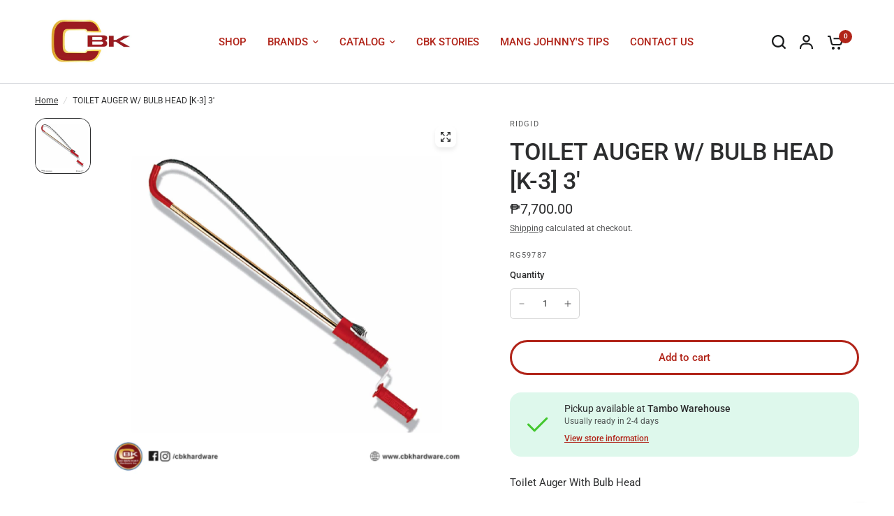

--- FILE ---
content_type: text/html; charset=utf-8
request_url: https://cbkhardware.com/products/ridgid-toilet-auger-with-bulb-head-k-3-3ft
body_size: 34467
content:
<!doctype html><html class="no-js" lang="en" dir="ltr">
<head>

 
<meta charset="utf-8">
	<meta http-equiv="X-UA-Compatible" content="IE=edge,chrome=1">
	<meta name="viewport" content="width=device-width, initial-scale=1, maximum-scale=5, viewport-fit=cover">
	<meta name="theme-color" content="#ffffff"><link rel="preconnect" href="https://cdn.shopify.com" crossorigin>
	<link rel="preload" as="style" href="//cbkhardware.com/cdn/shop/t/50/assets/app.css?v=44407536406269007741715681314">
<link rel="preload" as="style" href="//cbkhardware.com/cdn/shop/t/50/assets/product-grid.css?v=125548149239127522091715681315">
<link rel="preload" as="style" href="//cbkhardware.com/cdn/shop/t/50/assets/product.css?v=19669959955139617021715681315">
<link rel="preload" as="image" href="//cbkhardware.com/cdn/shop/products/rg59787_20x_crop_center.png?v=1747619788" imagesrcset="//cbkhardware.com/cdn/shop/products/rg59787_345x_crop_center.png?v=1747619788 345w,//cbkhardware.com/cdn/shop/products/rg59787_610x_crop_center.png?v=1747619788 610w,//cbkhardware.com/cdn/shop/products/rg59787_1220x_crop_center.png?v=1747619788 1220w" imagesizes="auto">



<link rel="preload" as="script" href="//cbkhardware.com/cdn/shop/t/50/assets/header.js?v=6094887744313169711715681315">
<link rel="preload" as="script" href="//cbkhardware.com/cdn/shop/t/50/assets/vendor.min.js?v=13569931493010679481715681316">
<link rel="preload" as="script" href="//cbkhardware.com/cdn/shop/t/50/assets/app.js?v=24564654912936275101715681314">

<script>
window.lazySizesConfig = window.lazySizesConfig || {};
window.lazySizesConfig.expand = 250;
window.lazySizesConfig.loadMode = 1;
window.lazySizesConfig.loadHidden = false;
</script>


	<link rel="icon" type="image/png" href="//cbkhardware.com/cdn/shop/files/Untitled_design_5.png?crop=center&height=32&v=1700646298&width=32">


<link rel="preconnect" href="https://fonts.shopifycdn.com" crossorigin>


	<link href="//cbkhardware.com/cdn/shop/t/50/assets/app.css?v=44407536406269007741715681314" rel="stylesheet" type="text/css" media="all" />
	<link href="//cbkhardware.com/cdn/shop/t/50/assets/product-grid.css?v=125548149239127522091715681315" rel="stylesheet" type="text/css" media="all" />

	<style data-shopify>
	@font-face {
  font-family: Roboto;
  font-weight: 400;
  font-style: normal;
  font-display: swap;
  src: url("//cbkhardware.com/cdn/fonts/roboto/roboto_n4.2019d890f07b1852f56ce63ba45b2db45d852cba.woff2") format("woff2"),
       url("//cbkhardware.com/cdn/fonts/roboto/roboto_n4.238690e0007583582327135619c5f7971652fa9d.woff") format("woff");
}

@font-face {
  font-family: Roboto;
  font-weight: 500;
  font-style: normal;
  font-display: swap;
  src: url("//cbkhardware.com/cdn/fonts/roboto/roboto_n5.250d51708d76acbac296b0e21ede8f81de4e37aa.woff2") format("woff2"),
       url("//cbkhardware.com/cdn/fonts/roboto/roboto_n5.535e8c56f4cbbdea416167af50ab0ff1360a3949.woff") format("woff");
}

@font-face {
  font-family: Roboto;
  font-weight: 600;
  font-style: normal;
  font-display: swap;
  src: url("//cbkhardware.com/cdn/fonts/roboto/roboto_n6.3d305d5382545b48404c304160aadee38c90ef9d.woff2") format("woff2"),
       url("//cbkhardware.com/cdn/fonts/roboto/roboto_n6.bb37be020157f87e181e5489d5e9137ad60c47a2.woff") format("woff");
}

@font-face {
  font-family: Roboto;
  font-weight: 400;
  font-style: italic;
  font-display: swap;
  src: url("//cbkhardware.com/cdn/fonts/roboto/roboto_i4.57ce898ccda22ee84f49e6b57ae302250655e2d4.woff2") format("woff2"),
       url("//cbkhardware.com/cdn/fonts/roboto/roboto_i4.b21f3bd061cbcb83b824ae8c7671a82587b264bf.woff") format("woff");
}

@font-face {
  font-family: Roboto;
  font-weight: 600;
  font-style: italic;
  font-display: swap;
  src: url("//cbkhardware.com/cdn/fonts/roboto/roboto_i6.ebd6b6733fb2b030d60cbf61316511a7ffd82fb3.woff2") format("woff2"),
       url("//cbkhardware.com/cdn/fonts/roboto/roboto_i6.1363905a6d5249605bc5e0f859663ffe95ac3bed.woff") format("woff");
}

h1,h2,h3,h4,h5,h6,
	.h1,.h2,.h3,.h4,.h5,.h6,
	.logolink.text-logo,
	.heading-font,
	.h1-xlarge,
	.h1-large,
	blockquote p,
	blockquote span,
	.customer-addresses .my-address .address-index {
		font-style: normal;
		font-weight: 400;
		font-family: Roboto, sans-serif;
	}
	body,
	.body-font,
	.thb-product-detail .product-title {
		font-style: normal;
		font-weight: 400;
		font-family: Roboto, sans-serif;
	}
	:root {

		--font-body-scale: 1.0;
		--font-body-line-height-scale: 1.0;
		--font-body-letter-spacing: 0.0em;
		--font-announcement-scale: 1.0;
		--font-body-medium-weight: 500;
    --font-body-bold-weight: 600;
		--font-heading-scale: 1.0;
		--font-heading-line-height-scale: 1.0;
		--font-heading-letter-spacing: 0.0em;
		--font-navigation-scale: 1.0;
		--font-product-price-scale: 1.0;
		--font-product-title-scale: 1.0;
		--font-product-title-line-height-scale: 1.0;
		--button-letter-spacing: 0.0em;

		--block-border-radius: 16px;
		--button-border-radius: 25px;
		--input-border-radius: 6px;

		--bg-body: #ffffff;
		--bg-body-rgb: 255,255,255;
		--bg-body-darken: #f7f7f7;
		--payment-terms-background-color: #ffffff;
		
		--color-body: #2c2d2e;
		--color-body-rgb: 44,45,46;
		--color-heading: #1a1c1d;
		--color-heading-rgb: 26,28,29;

		--color-accent: #b12419;
		--color-accent-hover: #921e15;
		--color-accent-rgb: 177,36,25;
		--color-border: #DADCE0;
		--color-form-border: #D3D3D3;
		--color-overlay-rgb: 159,163,167;--color-drawer-bg: #ffffff;
			--color-drawer-bg-rgb: 255,255,255;--color-announcement-bar-text: #ffffff;--color-announcement-bar-bg: #2C2D2E;--color-secondary-menu-text: #2c2d2e;--color-secondary-menu-bg: #F5F5F5;--color-header-bg: #ffffff;
			--color-header-bg-rgb: 255,255,255;--color-header-text: #b12419;
			--color-header-text-rgb: 177,36,25;--color-header-links: #b12419;--color-header-links-hover: #1a1c1d;--color-header-icons: #1a1c1d;--color-header-border: #E2E2E2;--solid-button-background: #b12419;
			--solid-button-background-hover: #921e15;--solid-button-label: #ffffff;--white-button-label: #b12419;--color-price: #2c2d2e;
			--color-price-rgb: 44,45,46;--color-price-discounted: #C62A32;--color-star: #FFAA47;--color-inventory-instock: #279A4B;--color-inventory-lowstock: #e97f32;--section-spacing-mobile: 50px;
		--section-spacing-desktop: 80px;--color-product-card-bg: rgba(0,0,0,0);--color-article-card-bg: #ffffff;--color-badge-text: #ffffff;--color-badge-sold-out: #6d6b6b;--color-badge-sale: #c62a32;--color-badge-preorder: #666666;--badge-corner-radius: 14px;--color-footer-heading: #ffaa47;
			--color-footer-heading-rgb: 255,170,71;--color-footer-text: #ffffff;
			--color-footer-text-rgb: 255,255,255;--color-footer-link: #ffffff;--color-footer-link-hover: #1a1c1d;--color-footer-border: #ffffff;
			--color-footer-border-rgb: 255,255,255;--color-footer-bg: #b12419;}
</style>


	<script>
		window.theme = window.theme || {};
		theme = {
			settings: {
				money_with_currency_format:"₱{{amount}}",
				cart_drawer:true},
			routes: {
				root_url: '/',
				cart_url: '/cart',
				cart_add_url: '/cart/add',
				search_url: '/search',
				cart_change_url: '/cart/change',
				cart_update_url: '/cart/update',
				predictive_search_url: '/search/suggest',
			},
			variantStrings: {
        addToCart: `Add to cart`,
        soldOut: `Sold out`,
        unavailable: `Unavailable`,
        preOrder: `Pre-order`,
      },
			strings: {
				requiresTerms: `You must agree with the terms and conditions of sales to check out`,
				shippingEstimatorNoResults: `Sorry, we do not ship to your address.`,
				shippingEstimatorOneResult: `There is one shipping rate for your address:`,
				shippingEstimatorMultipleResults: `There are several shipping rates for your address:`,
				shippingEstimatorError: `One or more error occurred while retrieving shipping rates:`
			}
		};
	</script>
	<script>window.performance && window.performance.mark && window.performance.mark('shopify.content_for_header.start');</script><meta name="facebook-domain-verification" content="75d1ngc3g7lucfpjfc34ysw6pc79hd">
<meta name="google-site-verification" content="GHNSfyDMt2k59JTqJ3DkqeyDOEgNMMYdgqGxik8LYpQ">
<meta id="shopify-digital-wallet" name="shopify-digital-wallet" content="/55275946163/digital_wallets/dialog">
<link rel="alternate" type="application/json+oembed" href="https://cbkhardware.com/products/ridgid-toilet-auger-with-bulb-head-k-3-3ft.oembed">
<script async="async" src="/checkouts/internal/preloads.js?locale=en-PH"></script>
<script id="shopify-features" type="application/json">{"accessToken":"1c460b45995e0af46a2058550ffb1f8b","betas":["rich-media-storefront-analytics"],"domain":"cbkhardware.com","predictiveSearch":true,"shopId":55275946163,"locale":"en"}</script>
<script>var Shopify = Shopify || {};
Shopify.shop = "cobankiat.myshopify.com";
Shopify.locale = "en";
Shopify.currency = {"active":"PHP","rate":"1.0"};
Shopify.country = "PH";
Shopify.theme = {"name":"Updated copy of Vision","id":138183377075,"schema_name":"Vision","schema_version":"2.8.0","theme_store_id":2053,"role":"main"};
Shopify.theme.handle = "null";
Shopify.theme.style = {"id":null,"handle":null};
Shopify.cdnHost = "cbkhardware.com/cdn";
Shopify.routes = Shopify.routes || {};
Shopify.routes.root = "/";</script>
<script type="module">!function(o){(o.Shopify=o.Shopify||{}).modules=!0}(window);</script>
<script>!function(o){function n(){var o=[];function n(){o.push(Array.prototype.slice.apply(arguments))}return n.q=o,n}var t=o.Shopify=o.Shopify||{};t.loadFeatures=n(),t.autoloadFeatures=n()}(window);</script>
<script id="shop-js-analytics" type="application/json">{"pageType":"product"}</script>
<script defer="defer" async type="module" src="//cbkhardware.com/cdn/shopifycloud/shop-js/modules/v2/client.init-shop-cart-sync_CGREiBkR.en.esm.js"></script>
<script defer="defer" async type="module" src="//cbkhardware.com/cdn/shopifycloud/shop-js/modules/v2/chunk.common_Bt2Up4BP.esm.js"></script>
<script type="module">
  await import("//cbkhardware.com/cdn/shopifycloud/shop-js/modules/v2/client.init-shop-cart-sync_CGREiBkR.en.esm.js");
await import("//cbkhardware.com/cdn/shopifycloud/shop-js/modules/v2/chunk.common_Bt2Up4BP.esm.js");

  window.Shopify.SignInWithShop?.initShopCartSync?.({"fedCMEnabled":true,"windoidEnabled":true});

</script>
<script>(function() {
  var isLoaded = false;
  function asyncLoad() {
    if (isLoaded) return;
    isLoaded = true;
    var urls = ["https:\/\/cdn.commoninja.com\/sdk\/latest\/commonninja.js?shop=cobankiat.myshopify.com","https:\/\/tnc-app.herokuapp.com\/get_script\/6311333ad1bc11edb03dee7ca967f745.js?v=726686\u0026shop=cobankiat.myshopify.com","https:\/\/cdn.parcelifyapp.com\/parcelify-components\/v1\/latest\/shopify_bundle.min.js?shop=cobankiat.myshopify.com","https:\/\/cdn.parcelifyapp.com\/parcelify-script-tag\/script_tag.js?shop=cobankiat.myshopify.com","https:\/\/cdn.shopify.com\/s\/files\/1\/0552\/7594\/6163\/t\/50\/assets\/yoast-active-script.js?v=1715683333\u0026shop=cobankiat.myshopify.com"];
    for (var i = 0; i < urls.length; i++) {
      var s = document.createElement('script');
      s.type = 'text/javascript';
      s.async = true;
      s.src = urls[i];
      var x = document.getElementsByTagName('script')[0];
      x.parentNode.insertBefore(s, x);
    }
  };
  if(window.attachEvent) {
    window.attachEvent('onload', asyncLoad);
  } else {
    window.addEventListener('load', asyncLoad, false);
  }
})();</script>
<script id="__st">var __st={"a":55275946163,"offset":28800,"reqid":"3901c6dc-dcf0-4a75-adce-d2c336d86a39-1762874936","pageurl":"cbkhardware.com\/products\/ridgid-toilet-auger-with-bulb-head-k-3-3ft","u":"c71db4ac4c72","p":"product","rtyp":"product","rid":6636420858035};</script>
<script>window.ShopifyPaypalV4VisibilityTracking = true;</script>
<script id="captcha-bootstrap">!function(){'use strict';const t='contact',e='account',n='new_comment',o=[[t,t],['blogs',n],['comments',n],[t,'customer']],c=[[e,'customer_login'],[e,'guest_login'],[e,'recover_customer_password'],[e,'create_customer']],r=t=>t.map((([t,e])=>`form[action*='/${t}']:not([data-nocaptcha='true']) input[name='form_type'][value='${e}']`)).join(','),a=t=>()=>t?[...document.querySelectorAll(t)].map((t=>t.form)):[];function s(){const t=[...o],e=r(t);return a(e)}const i='password',u='form_key',d=['recaptcha-v3-token','g-recaptcha-response','h-captcha-response',i],f=()=>{try{return window.sessionStorage}catch{return}},m='__shopify_v',_=t=>t.elements[u];function p(t,e,n=!1){try{const o=window.sessionStorage,c=JSON.parse(o.getItem(e)),{data:r}=function(t){const{data:e,action:n}=t;return t[m]||n?{data:e,action:n}:{data:t,action:n}}(c);for(const[e,n]of Object.entries(r))t.elements[e]&&(t.elements[e].value=n);n&&o.removeItem(e)}catch(o){console.error('form repopulation failed',{error:o})}}const l='form_type',E='cptcha';function T(t){t.dataset[E]=!0}const w=window,h=w.document,L='Shopify',v='ce_forms',y='captcha';let A=!1;((t,e)=>{const n=(g='f06e6c50-85a8-45c8-87d0-21a2b65856fe',I='https://cdn.shopify.com/shopifycloud/storefront-forms-hcaptcha/ce_storefront_forms_captcha_hcaptcha.v1.5.2.iife.js',D={infoText:'Protected by hCaptcha',privacyText:'Privacy',termsText:'Terms'},(t,e,n)=>{const o=w[L][v],c=o.bindForm;if(c)return c(t,g,e,D).then(n);var r;o.q.push([[t,g,e,D],n]),r=I,A||(h.body.append(Object.assign(h.createElement('script'),{id:'captcha-provider',async:!0,src:r})),A=!0)});var g,I,D;w[L]=w[L]||{},w[L][v]=w[L][v]||{},w[L][v].q=[],w[L][y]=w[L][y]||{},w[L][y].protect=function(t,e){n(t,void 0,e),T(t)},Object.freeze(w[L][y]),function(t,e,n,w,h,L){const[v,y,A,g]=function(t,e,n){const i=e?o:[],u=t?c:[],d=[...i,...u],f=r(d),m=r(i),_=r(d.filter((([t,e])=>n.includes(e))));return[a(f),a(m),a(_),s()]}(w,h,L),I=t=>{const e=t.target;return e instanceof HTMLFormElement?e:e&&e.form},D=t=>v().includes(t);t.addEventListener('submit',(t=>{const e=I(t);if(!e)return;const n=D(e)&&!e.dataset.hcaptchaBound&&!e.dataset.recaptchaBound,o=_(e),c=g().includes(e)&&(!o||!o.value);(n||c)&&t.preventDefault(),c&&!n&&(function(t){try{if(!f())return;!function(t){const e=f();if(!e)return;const n=_(t);if(!n)return;const o=n.value;o&&e.removeItem(o)}(t);const e=Array.from(Array(32),(()=>Math.random().toString(36)[2])).join('');!function(t,e){_(t)||t.append(Object.assign(document.createElement('input'),{type:'hidden',name:u})),t.elements[u].value=e}(t,e),function(t,e){const n=f();if(!n)return;const o=[...t.querySelectorAll(`input[type='${i}']`)].map((({name:t})=>t)),c=[...d,...o],r={};for(const[a,s]of new FormData(t).entries())c.includes(a)||(r[a]=s);n.setItem(e,JSON.stringify({[m]:1,action:t.action,data:r}))}(t,e)}catch(e){console.error('failed to persist form',e)}}(e),e.submit())}));const S=(t,e)=>{t&&!t.dataset[E]&&(n(t,e.some((e=>e===t))),T(t))};for(const o of['focusin','change'])t.addEventListener(o,(t=>{const e=I(t);D(e)&&S(e,y())}));const B=e.get('form_key'),M=e.get(l),P=B&&M;t.addEventListener('DOMContentLoaded',(()=>{const t=y();if(P)for(const e of t)e.elements[l].value===M&&p(e,B);[...new Set([...A(),...v().filter((t=>'true'===t.dataset.shopifyCaptcha))])].forEach((e=>S(e,t)))}))}(h,new URLSearchParams(w.location.search),n,t,e,['guest_login'])})(!0,!0)}();</script>
<script integrity="sha256-52AcMU7V7pcBOXWImdc/TAGTFKeNjmkeM1Pvks/DTgc=" data-source-attribution="shopify.loadfeatures" defer="defer" src="//cbkhardware.com/cdn/shopifycloud/storefront/assets/storefront/load_feature-81c60534.js" crossorigin="anonymous"></script>
<script data-source-attribution="shopify.dynamic_checkout.dynamic.init">var Shopify=Shopify||{};Shopify.PaymentButton=Shopify.PaymentButton||{isStorefrontPortableWallets:!0,init:function(){window.Shopify.PaymentButton.init=function(){};var t=document.createElement("script");t.src="https://cbkhardware.com/cdn/shopifycloud/portable-wallets/latest/portable-wallets.en.js",t.type="module",document.head.appendChild(t)}};
</script>
<script data-source-attribution="shopify.dynamic_checkout.buyer_consent">
  function portableWalletsHideBuyerConsent(e){var t=document.getElementById("shopify-buyer-consent"),n=document.getElementById("shopify-subscription-policy-button");t&&n&&(t.classList.add("hidden"),t.setAttribute("aria-hidden","true"),n.removeEventListener("click",e))}function portableWalletsShowBuyerConsent(e){var t=document.getElementById("shopify-buyer-consent"),n=document.getElementById("shopify-subscription-policy-button");t&&n&&(t.classList.remove("hidden"),t.removeAttribute("aria-hidden"),n.addEventListener("click",e))}window.Shopify?.PaymentButton&&(window.Shopify.PaymentButton.hideBuyerConsent=portableWalletsHideBuyerConsent,window.Shopify.PaymentButton.showBuyerConsent=portableWalletsShowBuyerConsent);
</script>
<script data-source-attribution="shopify.dynamic_checkout.cart.bootstrap">document.addEventListener("DOMContentLoaded",(function(){function t(){return document.querySelector("shopify-accelerated-checkout-cart, shopify-accelerated-checkout")}if(t())Shopify.PaymentButton.init();else{new MutationObserver((function(e,n){t()&&(Shopify.PaymentButton.init(),n.disconnect())})).observe(document.body,{childList:!0,subtree:!0})}}));
</script>

<script>window.performance && window.performance.mark && window.performance.mark('shopify.content_for_header.end');</script> <!-- Header hook for plugins -->

	<script>document.documentElement.className = document.documentElement.className.replace('no-js', 'js');</script>

<script>
	window.StoreCreditInit = {
		shop: 'cobankiat.myshopify.com',
		cashback_widget_status: 0
	}
</script>




<!-- BEGIN app block: shopify://apps/yoast-seo/blocks/metatags/7c777011-bc88-4743-a24e-64336e1e5b46 -->
<!-- This site is optimized with Yoast SEO for Shopify -->
<title>TOILET AUGER W/ BULB HEAD [K-3] 3&#39; - CBK Hardware</title>
<meta name="description" content="CUTTING AND HOLDING TOOLS Cobankiat Co Ban Kiat Hardware" />
<link rel="canonical" href="https://cbkhardware.com/products/ridgid-toilet-auger-with-bulb-head-k-3-3ft" />
<meta name="robots" content="index, follow, max-image-preview:large, max-snippet:-1, max-video-preview:-1" />
<meta property="og:site_name" content="CBK Hardware" />
<meta property="og:url" content="https://cbkhardware.com/products/ridgid-toilet-auger-with-bulb-head-k-3-3ft" />
<meta property="og:locale" content="en_US" />
<meta property="og:type" content="product" />
<meta property="og:title" content="TOILET AUGER W/ BULB HEAD [K-3] 3&#39; - CBK Hardware" />
<meta property="og:description" content="CUTTING AND HOLDING TOOLS Cobankiat Co Ban Kiat Hardware" />
<meta property="og:image" content="https://cbkhardware.com/cdn/shop/products/rg59787.png?v=1747619788" />
<meta property="og:image:height" content="1200" />
<meta property="og:image:width" content="1200" />
<meta property="og:availability" content="instock" />
<meta property="product:availability" content="instock" />
<meta property="product:condition" content="new" />
<meta property="product:price:amount" content="7700.0" />
<meta property="product:price:currency" content="PHP" />
<meta property="product:retailer_item_id" content="RG59787" />
<meta name="twitter:card" content="summary_large_image" />
<script type="application/ld+json" id="yoast-schema-graph">
{
  "@context": "https://schema.org",
  "@graph": [
    {
      "@type": "WebSite",
      "@id": "https://cbkhardware.com/#/schema/website/1",
      "url": "https://cbkhardware.com",
      "name": "CBK Hardware",
      "potentialAction": {
        "@type": "SearchAction",
        "target": "https://cbkhardware.com/search?q={search_term_string}",
        "query-input": "required name=search_term_string"
      },
      "inLanguage": "en"
    },
    {
      "@type": "ItemPage",
      "@id": "https:\/\/cbkhardware.com\/products\/ridgid-toilet-auger-with-bulb-head-k-3-3ft",
      "name": "TOILET AUGER W\/ BULB HEAD [K-3] 3\u0026#39; - CBK Hardware",
      "description": "CUTTING AND HOLDING TOOLS Cobankiat Co Ban Kiat Hardware",
      "datePublished": "2023-11-08T10:48:10+08:00",
      "breadcrumb": {
        "@id": "https:\/\/cbkhardware.com\/products\/ridgid-toilet-auger-with-bulb-head-k-3-3ft\/#\/schema\/breadcrumb"
      },
      "primaryImageOfPage": {
        "@id": "https://cbkhardware.com/#/schema/ImageObject/20686397571251"
      },
      "image": [{
        "@id": "https://cbkhardware.com/#/schema/ImageObject/20686397571251"
      }],
      "isPartOf": {
        "@id": "https://cbkhardware.com/#/schema/website/1"
      },
      "url": "https:\/\/cbkhardware.com\/products\/ridgid-toilet-auger-with-bulb-head-k-3-3ft"
    },
    {
      "@type": "ImageObject",
      "@id": "https://cbkhardware.com/#/schema/ImageObject/20686397571251",
      "width": 1200,
      "height": 1200,
      "url": "https:\/\/cbkhardware.com\/cdn\/shop\/products\/rg59787.png?v=1747619788",
      "contentUrl": "https:\/\/cbkhardware.com\/cdn\/shop\/products\/rg59787.png?v=1747619788"
    },
    {
      "@type": "ProductGroup",
      "@id": "https:\/\/cbkhardware.com\/products\/ridgid-toilet-auger-with-bulb-head-k-3-3ft\/#\/schema\/Product",
      "brand": [{
        "@type": "Brand",
        "name": "RIDGID"
      }],
      "mainEntityOfPage": {
        "@id": "https:\/\/cbkhardware.com\/products\/ridgid-toilet-auger-with-bulb-head-k-3-3ft"
      },
      "name": "TOILET AUGER W\/ BULB HEAD [K-3] 3'",
      "description": "CUTTING AND HOLDING TOOLS Cobankiat Co Ban Kiat Hardware",
      "image": [{
        "@id": "https://cbkhardware.com/#/schema/ImageObject/20686397571251"
      }],
      "productGroupID": "6636420858035",
      "hasVariant": [
        {
          "@type": "Product",
          "@id": "https://cbkhardware.com/#/schema/Product/39642194706611",
          "name": "TOILET AUGER W\/ BULB HEAD [K-3] 3'",
          "sku": "RG59787",
          "image": [{
            "@id": "https://cbkhardware.com/#/schema/ImageObject/20686397571251"
          }],
          "offers": {
            "@type": "Offer",
            "@id": "https://cbkhardware.com/#/schema/Offer/39642194706611",
            "availability": "https://schema.org/InStock",
            "priceSpecification": {
              "@type": "UnitPriceSpecification",
              "valueAddedTaxIncluded": false,
              "price": 7700.0,
              "priceCurrency": "PHP"
            },
            "url": "https:\/\/cbkhardware.com\/products\/ridgid-toilet-auger-with-bulb-head-k-3-3ft",
            "checkoutPageURLTemplate": "https:\/\/cbkhardware.com\/cart\/add?id=39642194706611\u0026quantity=1"
          }
        }
      ],
      "url": "https:\/\/cbkhardware.com\/products\/ridgid-toilet-auger-with-bulb-head-k-3-3ft"
    },
    {
      "@type": "BreadcrumbList",
      "@id": "https:\/\/cbkhardware.com\/products\/ridgid-toilet-auger-with-bulb-head-k-3-3ft\/#\/schema\/breadcrumb",
      "itemListElement": [
        {
          "@type": "ListItem",
          "name": "CBK Hardware",
          "item": "https:\/\/cbkhardware.com",
          "position": 1
        },
        {
          "@type": "ListItem",
          "name": "TOILET AUGER W\/ BULB HEAD [K-3] 3'",
          "position": 2
        }
      ]
    }

  ]}
</script>
<!--/ Yoast SEO -->
<!-- END app block --><!-- BEGIN app block: shopify://apps/ecomposer-builder/blocks/app-embed/a0fc26e1-7741-4773-8b27-39389b4fb4a0 --><!-- DNS Prefetch & Preconnect -->
<link rel="preconnect" href="https://cdn.ecomposer.app" crossorigin>
<link rel="dns-prefetch" href="https://cdn.ecomposer.app">
<link rel="preload" href="https://cdn.ecomposer.app/vendors/css/ecom-base.css?v=1.8" as="style">
<link rel="prefetch" href="https://cdn.ecomposer.app/vendors/css/ecom-swiper@11.css" as="style">
<link rel="prefetch" href="https://cdn.ecomposer.app/vendors/js/ecom-swiper@11.0.5.js" as="script">
<link rel="prefetch" href="https://cdn.ecomposer.app/vendors/js/ecom_modal.js" as="script">

<!-- Global CSS --><!-- Custom CSS & JS --><!-- Open Graph Meta Tags for Pages --><!-- Critical Inline Styles -->
<style class="ecom-theme-helper">.ecom-animation{opacity:0}.ecom-animation.animate,.ecom-animation.ecom-animated{opacity:1}.ecom-cart-popup{display:grid;position:fixed;inset:0;z-index:9999999;align-content:center;padding:5px;justify-content:center;align-items:center;justify-items:center}.ecom-cart-popup::before{content:' ';position:absolute;background:#e5e5e5b3;inset:0}.ecom-ajax-loading{cursor:not-allowed;pointer-events:none;opacity:.6}#ecom-toast{visibility:hidden;max-width:50px;height:60px;margin:auto;background-color:#333;color:#fff;text-align:center;border-radius:2px;position:fixed;z-index:1;left:0;right:0;bottom:30px;font-size:17px;display:grid;grid-template-columns:50px auto;align-items:center;justify-content:start;align-content:center;justify-items:start}#ecom-toast.ecom-toast-show{visibility:visible;animation:ecomFadein .5s,ecomExpand .5s .5s,ecomStay 3s 1s,ecomShrink .5s 4s,ecomFadeout .5s 4.5s}#ecom-toast #ecom-toast-icon{width:50px;height:100%;box-sizing:border-box;background-color:#111;color:#fff;padding:5px}#ecom-toast .ecom-toast-icon-svg{width:100%;height:100%;position:relative;vertical-align:middle;margin:auto;text-align:center}#ecom-toast #ecom-toast-desc{color:#fff;padding:16px;overflow:hidden;white-space:nowrap}@media(max-width:768px){#ecom-toast #ecom-toast-desc{white-space:normal;min-width:250px}#ecom-toast{height:auto;min-height:60px}}.ecom__column-full-height{height:100%}@keyframes ecomFadein{from{bottom:0;opacity:0}to{bottom:30px;opacity:1}}@keyframes ecomExpand{from{min-width:50px}to{min-width:var(--ecom-max-width)}}@keyframes ecomStay{from{min-width:var(--ecom-max-width)}to{min-width:var(--ecom-max-width)}}@keyframes ecomShrink{from{min-width:var(--ecom-max-width)}to{min-width:50px}}@keyframes ecomFadeout{from{bottom:30px;opacity:1}to{bottom:60px;opacity:0}}</style>


<!-- EComposer Config Script -->
<script id="ecom-theme-helpers" async>
window.EComposer=window.EComposer||{};(function(){if(!this.configs)this.configs={};this.configs.ajax_cart={enable:false};this.customer=false;this.proxy_path='/apps/ecomposer-visual-page-builder';
this.popupScriptUrl='https://cdn.shopify.com/extensions/019a5c81-859e-72f9-9fd3-77b8558723e8/ecomposer-70/assets/ecom_popup.js';
this.routes={domain:'https://cbkhardware.com',root_url:'/',collections_url:'/collections',all_products_collection_url:'/collections/all',cart_url:'/cart',cart_add_url:'/cart/add',cart_change_url:'/cart/change',cart_clear_url:'/cart/clear',cart_update_url:'/cart/update',product_recommendations_url:'/recommendations/products'};
this.queryParams={};
if(window.location.search.length){new URLSearchParams(window.location.search).forEach((value,key)=>{this.queryParams[key]=value})}
this.money_format="₱{{amount}}";
this.money_with_currency_format="₱{{amount}} PHP";
this.currencyCodeEnabled=false;this.abTestingData = [];this.formatMoney=function(t,e){const r=this.currencyCodeEnabled?this.money_with_currency_format:this.money_format;function a(t,e){return void 0===t?e:t}function o(t,e,r,o){if(e=a(e,2),r=a(r,","),o=a(o,"."),isNaN(t)||null==t)return 0;var n=(t=(t/100).toFixed(e)).split(".");return n[0].replace(/(\d)(?=(\d\d\d)+(?!\d))/g,"$1"+r)+(n[1]?o+n[1]:"")}"string"==typeof t&&(t=t.replace(".",""));var n="",i=/\{\{\s*(\w+)\s*\}\}/,s=e||r;switch(s.match(i)[1]){case"amount":n=o(t,2);break;case"amount_no_decimals":n=o(t,0);break;case"amount_with_comma_separator":n=o(t,2,".",",");break;case"amount_with_space_separator":n=o(t,2," ",",");break;case"amount_with_period_and_space_separator":n=o(t,2," ",".");break;case"amount_no_decimals_with_comma_separator":n=o(t,0,".",",");break;case"amount_no_decimals_with_space_separator":n=o(t,0," ");break;case"amount_with_apostrophe_separator":n=o(t,2,"'",".")}return s.replace(i,n)};
this.resizeImage=function(t,e){try{if(!e||"original"==e||"full"==e||"master"==e)return t;if(-1!==t.indexOf("cdn.shopify.com")||-1!==t.indexOf("/cdn/shop/")){var r=t.match(/\.(jpg|jpeg|gif|png|bmp|bitmap|tiff|tif|webp)((\#[0-9a-z\-]+)?(\?v=.*)?)?$/gim);if(null==r)return null;var a=t.split(r[0]),o=r[0];return a[0]+"_"+e+o}}catch(r){return t}return t};
this.getProduct=function(t){if(!t)return!1;let e=("/"===this.routes.root_url?"":this.routes.root_url)+"/products/"+t+".js?shop="+Shopify.shop;return window.ECOM_LIVE&&(e="/shop/builder/ajax/ecom-proxy/products/"+t+"?shop="+Shopify.shop),window.fetch(e,{headers:{"Content-Type":"application/json"}}).then(t=>t.ok?t.json():false)};
const u=new URLSearchParams(window.location.search);if(u.has("ecom-redirect")){const r=u.get("ecom-redirect");if(r){let d;try{d=decodeURIComponent(r)}catch{return}d=d.trim().replace(/[\r\n\t]/g,"");if(d.length>2e3)return;const p=["javascript:","data:","vbscript:","file:","ftp:","mailto:","tel:","sms:","chrome:","chrome-extension:","moz-extension:","ms-browser-extension:"],l=d.toLowerCase();for(const o of p)if(l.includes(o))return;const x=[/<script/i,/<\/script/i,/javascript:/i,/vbscript:/i,/onload=/i,/onerror=/i,/onclick=/i,/onmouseover=/i,/onfocus=/i,/onblur=/i,/onsubmit=/i,/onchange=/i,/alert\s*\(/i,/confirm\s*\(/i,/prompt\s*\(/i,/document\./i,/window\./i,/eval\s*\(/i];for(const t of x)if(t.test(d))return;if(d.startsWith("/")&&!d.startsWith("//")){if(!/^[a-zA-Z0-9\-._~:/?#[\]@!$&'()*+,;=%]+$/.test(d))return;if(d.includes("../")||d.includes("./"))return;window.location.href=d;return}if(!d.includes("://")&&!d.startsWith("//")){if(!/^[a-zA-Z0-9\-._~:/?#[\]@!$&'()*+,;=%]+$/.test(d))return;if(d.includes("../")||d.includes("./"))return;window.location.href="/"+d;return}let n;try{n=new URL(d)}catch{return}if(!["http:","https:"].includes(n.protocol))return;if(n.port&&(parseInt(n.port)<1||parseInt(n.port)>65535))return;const a=[window.location.hostname];if(a.includes(n.hostname)&&(n.href===d||n.toString()===d))window.location.href=d}}
}).bind(window.EComposer)();
if(window.Shopify&&window.Shopify.designMode&&window.top&&window.top.opener){window.addEventListener("load",function(){window.top.opener.postMessage({action:"ecomposer:loaded"},"*")})}
</script>

<!-- Quickview Script -->
<script id="ecom-theme-quickview" async>
window.EComposer=window.EComposer||{};(function(){this.initQuickview=function(){var enable_qv=false;const qv_wrapper_script=document.querySelector('#ecom-quickview-template-html');if(!qv_wrapper_script)return;const ecom_quickview=document.createElement('div');ecom_quickview.classList.add('ecom-quickview');ecom_quickview.innerHTML=qv_wrapper_script.innerHTML;document.body.prepend(ecom_quickview);const qv_wrapper=ecom_quickview.querySelector('.ecom-quickview__wrapper');const ecomQuickview=function(e){let t=qv_wrapper.querySelector(".ecom-quickview__content-data");if(t){let i=document.createRange().createContextualFragment(e);t.innerHTML="",t.append(i),qv_wrapper.classList.add("ecom-open");let c=new CustomEvent("ecom:quickview:init",{detail:{wrapper:qv_wrapper}});document.dispatchEvent(c),setTimeout(function(){qv_wrapper.classList.add("ecom-display")},500),closeQuickview(t)}},closeQuickview=function(e){let t=qv_wrapper.querySelector(".ecom-quickview__close-btn"),i=qv_wrapper.querySelector(".ecom-quickview__content");function c(t){let o=t.target;do{if(o==i||o&&o.classList&&o.classList.contains("ecom-modal"))return;o=o.parentNode}while(o);o!=i&&(qv_wrapper.classList.add("ecom-remove"),qv_wrapper.classList.remove("ecom-open","ecom-display","ecom-remove"),setTimeout(function(){e.innerHTML=""},300),document.removeEventListener("click",c),document.removeEventListener("keydown",n))}function n(t){(t.isComposing||27===t.keyCode)&&(qv_wrapper.classList.add("ecom-remove"),qv_wrapper.classList.remove("ecom-open","ecom-display","ecom-remove"),setTimeout(function(){e.innerHTML=""},300),document.removeEventListener("keydown",n),document.removeEventListener("click",c))}t&&t.addEventListener("click",function(t){t.preventDefault(),document.removeEventListener("click",c),document.removeEventListener("keydown",n),qv_wrapper.classList.add("ecom-remove"),qv_wrapper.classList.remove("ecom-open","ecom-display","ecom-remove"),setTimeout(function(){e.innerHTML=""},300)}),document.addEventListener("click",c),document.addEventListener("keydown",n)};function quickViewHandler(e){e&&e.preventDefault();let t=this;t.classList&&t.classList.add("ecom-loading");let i=t.classList?t.getAttribute("href"):window.location.pathname;if(i){if(window.location.search.includes("ecom_template_id")){let c=new URLSearchParams(location.search);i=window.location.pathname+"?section_id="+c.get("ecom_template_id")}else i+=(i.includes("?")?"&":"?")+"section_id=ecom-default-template-quickview";fetch(i).then(function(e){return 200==e.status?e.text():window.document.querySelector("#admin-bar-iframe")?(404==e.status?alert("Please create Ecomposer quickview template first!"):alert("Have some problem with quickview!"),t.classList&&t.classList.remove("ecom-loading"),!1):void window.open(new URL(i).pathname,"_blank")}).then(function(e){e&&(ecomQuickview(e),setTimeout(function(){t.classList&&t.classList.remove("ecom-loading")},300))}).catch(function(e){})}}
if(window.location.search.includes('ecom_template_id')){setTimeout(quickViewHandler,1000)}
if(enable_qv){const qv_buttons=document.querySelectorAll('.ecom-product-quickview');if(qv_buttons.length>0){qv_buttons.forEach(function(button,index){button.addEventListener('click',quickViewHandler)})}}
}}).bind(window.EComposer)();
</script>

<!-- Quickview Template -->
<script type="text/template" id="ecom-quickview-template-html">
<div class="ecom-quickview__wrapper ecom-dn"><div class="ecom-quickview__container"><div class="ecom-quickview__content"><div class="ecom-quickview__content-inner"><div class="ecom-quickview__content-data"></div></div><span class="ecom-quickview__close-btn"><svg version="1.1" xmlns="http://www.w3.org/2000/svg" width="32" height="32" viewBox="0 0 32 32"><path d="M10.722 9.969l-0.754 0.754 5.278 5.278-5.253 5.253 0.754 0.754 5.253-5.253 5.253 5.253 0.754-0.754-5.253-5.253 5.278-5.278-0.754-0.754-5.278 5.278z" fill="#000000"></path></svg></span></div></div></div>
</script>

<!-- Quickview Styles -->
<style class="ecom-theme-quickview">.ecom-quickview .ecom-animation{opacity:1}.ecom-quickview__wrapper{opacity:0;display:none;pointer-events:none}.ecom-quickview__wrapper.ecom-open{position:fixed;top:0;left:0;right:0;bottom:0;display:block;pointer-events:auto;z-index:100000;outline:0!important;-webkit-backface-visibility:hidden;opacity:1;transition:all .1s}.ecom-quickview__container{text-align:center;position:absolute;width:100%;height:100%;left:0;top:0;padding:0 8px;box-sizing:border-box;opacity:0;background-color:rgba(0,0,0,.8);transition:opacity .1s}.ecom-quickview__container:before{content:"";display:inline-block;height:100%;vertical-align:middle}.ecom-quickview__wrapper.ecom-display .ecom-quickview__content{visibility:visible;opacity:1;transform:none}.ecom-quickview__content{position:relative;display:inline-block;opacity:0;visibility:hidden;transition:transform .1s,opacity .1s;transform:translateX(-100px)}.ecom-quickview__content-inner{position:relative;display:inline-block;vertical-align:middle;margin:0 auto;text-align:left;z-index:999;overflow-y:auto;max-height:80vh}.ecom-quickview__content-data>.shopify-section{margin:0 auto;max-width:980px;overflow:hidden;position:relative;background-color:#fff;opacity:0}.ecom-quickview__wrapper.ecom-display .ecom-quickview__content-data>.shopify-section{opacity:1;transform:none}.ecom-quickview__wrapper.ecom-display .ecom-quickview__container{opacity:1}.ecom-quickview__wrapper.ecom-remove #shopify-section-ecom-default-template-quickview{opacity:0;transform:translateX(100px)}.ecom-quickview__close-btn{position:fixed!important;top:0;right:0;transform:none;background-color:transparent;color:#000;opacity:0;width:40px;height:40px;transition:.25s;z-index:9999;stroke:#fff}.ecom-quickview__wrapper.ecom-display .ecom-quickview__close-btn{opacity:1}.ecom-quickview__close-btn:hover{cursor:pointer}@media screen and (max-width:1024px){.ecom-quickview__content{position:absolute;inset:0;margin:50px 15px;display:flex}.ecom-quickview__close-btn{right:0}}.ecom-toast-icon-info{display:none}.ecom-toast-error .ecom-toast-icon-info{display:inline!important}.ecom-toast-error .ecom-toast-icon-success{display:none!important}.ecom-toast-icon-success{fill:#fff;width:35px}</style>

<!-- Toast Template -->
<script type="text/template" id="ecom-template-html"><!-- BEGIN app snippet: ecom-toast --><div id="ecom-toast"><div id="ecom-toast-icon"><svg xmlns="http://www.w3.org/2000/svg" class="ecom-toast-icon-svg ecom-toast-icon-info" fill="none" viewBox="0 0 24 24" stroke="currentColor"><path stroke-linecap="round" stroke-linejoin="round" stroke-width="2" d="M13 16h-1v-4h-1m1-4h.01M21 12a9 9 0 11-18 0 9 9 0 0118 0z"/></svg>
<svg class="ecom-toast-icon-svg ecom-toast-icon-success" xmlns="http://www.w3.org/2000/svg" viewBox="0 0 512 512"><path d="M256 8C119 8 8 119 8 256s111 248 248 248 248-111 248-248S393 8 256 8zm0 48c110.5 0 200 89.5 200 200 0 110.5-89.5 200-200 200-110.5 0-200-89.5-200-200 0-110.5 89.5-200 200-200m140.2 130.3l-22.5-22.7c-4.7-4.7-12.3-4.7-17-.1L215.3 303.7l-59.8-60.3c-4.7-4.7-12.3-4.7-17-.1l-22.7 22.5c-4.7 4.7-4.7 12.3-.1 17l90.8 91.5c4.7 4.7 12.3 4.7 17 .1l172.6-171.2c4.7-4.7 4.7-12.3 .1-17z"/></svg>
</div><div id="ecom-toast-desc"></div></div><!-- END app snippet --></script><!-- END app block --><script src="https://cdn.shopify.com/extensions/019a5c81-859e-72f9-9fd3-77b8558723e8/ecomposer-70/assets/ecom.js" type="text/javascript" defer="defer"></script>
<link href="https://monorail-edge.shopifysvc.com" rel="dns-prefetch">
<script>(function(){if ("sendBeacon" in navigator && "performance" in window) {try {var session_token_from_headers = performance.getEntriesByType('navigation')[0].serverTiming.find(x => x.name == '_s').description;} catch {var session_token_from_headers = undefined;}var session_cookie_matches = document.cookie.match(/_shopify_s=([^;]*)/);var session_token_from_cookie = session_cookie_matches && session_cookie_matches.length === 2 ? session_cookie_matches[1] : "";var session_token = session_token_from_headers || session_token_from_cookie || "";function handle_abandonment_event(e) {var entries = performance.getEntries().filter(function(entry) {return /monorail-edge.shopifysvc.com/.test(entry.name);});if (!window.abandonment_tracked && entries.length === 0) {window.abandonment_tracked = true;var currentMs = Date.now();var navigation_start = performance.timing.navigationStart;var payload = {shop_id: 55275946163,url: window.location.href,navigation_start,duration: currentMs - navigation_start,session_token,page_type: "product"};window.navigator.sendBeacon("https://monorail-edge.shopifysvc.com/v1/produce", JSON.stringify({schema_id: "online_store_buyer_site_abandonment/1.1",payload: payload,metadata: {event_created_at_ms: currentMs,event_sent_at_ms: currentMs}}));}}window.addEventListener('pagehide', handle_abandonment_event);}}());</script>
<script id="web-pixels-manager-setup">(function e(e,d,r,n,o){if(void 0===o&&(o={}),!Boolean(null===(a=null===(i=window.Shopify)||void 0===i?void 0:i.analytics)||void 0===a?void 0:a.replayQueue)){var i,a;window.Shopify=window.Shopify||{};var t=window.Shopify;t.analytics=t.analytics||{};var s=t.analytics;s.replayQueue=[],s.publish=function(e,d,r){return s.replayQueue.push([e,d,r]),!0};try{self.performance.mark("wpm:start")}catch(e){}var l=function(){var e={modern:/Edge?\/(1{2}[4-9]|1[2-9]\d|[2-9]\d{2}|\d{4,})\.\d+(\.\d+|)|Firefox\/(1{2}[4-9]|1[2-9]\d|[2-9]\d{2}|\d{4,})\.\d+(\.\d+|)|Chrom(ium|e)\/(9{2}|\d{3,})\.\d+(\.\d+|)|(Maci|X1{2}).+ Version\/(15\.\d+|(1[6-9]|[2-9]\d|\d{3,})\.\d+)([,.]\d+|)( \(\w+\)|)( Mobile\/\w+|) Safari\/|Chrome.+OPR\/(9{2}|\d{3,})\.\d+\.\d+|(CPU[ +]OS|iPhone[ +]OS|CPU[ +]iPhone|CPU IPhone OS|CPU iPad OS)[ +]+(15[._]\d+|(1[6-9]|[2-9]\d|\d{3,})[._]\d+)([._]\d+|)|Android:?[ /-](13[3-9]|1[4-9]\d|[2-9]\d{2}|\d{4,})(\.\d+|)(\.\d+|)|Android.+Firefox\/(13[5-9]|1[4-9]\d|[2-9]\d{2}|\d{4,})\.\d+(\.\d+|)|Android.+Chrom(ium|e)\/(13[3-9]|1[4-9]\d|[2-9]\d{2}|\d{4,})\.\d+(\.\d+|)|SamsungBrowser\/([2-9]\d|\d{3,})\.\d+/,legacy:/Edge?\/(1[6-9]|[2-9]\d|\d{3,})\.\d+(\.\d+|)|Firefox\/(5[4-9]|[6-9]\d|\d{3,})\.\d+(\.\d+|)|Chrom(ium|e)\/(5[1-9]|[6-9]\d|\d{3,})\.\d+(\.\d+|)([\d.]+$|.*Safari\/(?![\d.]+ Edge\/[\d.]+$))|(Maci|X1{2}).+ Version\/(10\.\d+|(1[1-9]|[2-9]\d|\d{3,})\.\d+)([,.]\d+|)( \(\w+\)|)( Mobile\/\w+|) Safari\/|Chrome.+OPR\/(3[89]|[4-9]\d|\d{3,})\.\d+\.\d+|(CPU[ +]OS|iPhone[ +]OS|CPU[ +]iPhone|CPU IPhone OS|CPU iPad OS)[ +]+(10[._]\d+|(1[1-9]|[2-9]\d|\d{3,})[._]\d+)([._]\d+|)|Android:?[ /-](13[3-9]|1[4-9]\d|[2-9]\d{2}|\d{4,})(\.\d+|)(\.\d+|)|Mobile Safari.+OPR\/([89]\d|\d{3,})\.\d+\.\d+|Android.+Firefox\/(13[5-9]|1[4-9]\d|[2-9]\d{2}|\d{4,})\.\d+(\.\d+|)|Android.+Chrom(ium|e)\/(13[3-9]|1[4-9]\d|[2-9]\d{2}|\d{4,})\.\d+(\.\d+|)|Android.+(UC? ?Browser|UCWEB|U3)[ /]?(15\.([5-9]|\d{2,})|(1[6-9]|[2-9]\d|\d{3,})\.\d+)\.\d+|SamsungBrowser\/(5\.\d+|([6-9]|\d{2,})\.\d+)|Android.+MQ{2}Browser\/(14(\.(9|\d{2,})|)|(1[5-9]|[2-9]\d|\d{3,})(\.\d+|))(\.\d+|)|K[Aa][Ii]OS\/(3\.\d+|([4-9]|\d{2,})\.\d+)(\.\d+|)/},d=e.modern,r=e.legacy,n=navigator.userAgent;return n.match(d)?"modern":n.match(r)?"legacy":"unknown"}(),u="modern"===l?"modern":"legacy",c=(null!=n?n:{modern:"",legacy:""})[u],f=function(e){return[e.baseUrl,"/wpm","/b",e.hashVersion,"modern"===e.buildTarget?"m":"l",".js"].join("")}({baseUrl:d,hashVersion:r,buildTarget:u}),m=function(e){var d=e.version,r=e.bundleTarget,n=e.surface,o=e.pageUrl,i=e.monorailEndpoint;return{emit:function(e){var a=e.status,t=e.errorMsg,s=(new Date).getTime(),l=JSON.stringify({metadata:{event_sent_at_ms:s},events:[{schema_id:"web_pixels_manager_load/3.1",payload:{version:d,bundle_target:r,page_url:o,status:a,surface:n,error_msg:t},metadata:{event_created_at_ms:s}}]});if(!i)return console&&console.warn&&console.warn("[Web Pixels Manager] No Monorail endpoint provided, skipping logging."),!1;try{return self.navigator.sendBeacon.bind(self.navigator)(i,l)}catch(e){}var u=new XMLHttpRequest;try{return u.open("POST",i,!0),u.setRequestHeader("Content-Type","text/plain"),u.send(l),!0}catch(e){return console&&console.warn&&console.warn("[Web Pixels Manager] Got an unhandled error while logging to Monorail."),!1}}}}({version:r,bundleTarget:l,surface:e.surface,pageUrl:self.location.href,monorailEndpoint:e.monorailEndpoint});try{o.browserTarget=l,function(e){var d=e.src,r=e.async,n=void 0===r||r,o=e.onload,i=e.onerror,a=e.sri,t=e.scriptDataAttributes,s=void 0===t?{}:t,l=document.createElement("script"),u=document.querySelector("head"),c=document.querySelector("body");if(l.async=n,l.src=d,a&&(l.integrity=a,l.crossOrigin="anonymous"),s)for(var f in s)if(Object.prototype.hasOwnProperty.call(s,f))try{l.dataset[f]=s[f]}catch(e){}if(o&&l.addEventListener("load",o),i&&l.addEventListener("error",i),u)u.appendChild(l);else{if(!c)throw new Error("Did not find a head or body element to append the script");c.appendChild(l)}}({src:f,async:!0,onload:function(){if(!function(){var e,d;return Boolean(null===(d=null===(e=window.Shopify)||void 0===e?void 0:e.analytics)||void 0===d?void 0:d.initialized)}()){var d=window.webPixelsManager.init(e)||void 0;if(d){var r=window.Shopify.analytics;r.replayQueue.forEach((function(e){var r=e[0],n=e[1],o=e[2];d.publishCustomEvent(r,n,o)})),r.replayQueue=[],r.publish=d.publishCustomEvent,r.visitor=d.visitor,r.initialized=!0}}},onerror:function(){return m.emit({status:"failed",errorMsg:"".concat(f," has failed to load")})},sri:function(e){var d=/^sha384-[A-Za-z0-9+/=]+$/;return"string"==typeof e&&d.test(e)}(c)?c:"",scriptDataAttributes:o}),m.emit({status:"loading"})}catch(e){m.emit({status:"failed",errorMsg:(null==e?void 0:e.message)||"Unknown error"})}}})({shopId: 55275946163,storefrontBaseUrl: "https://cbkhardware.com",extensionsBaseUrl: "https://extensions.shopifycdn.com/cdn/shopifycloud/web-pixels-manager",monorailEndpoint: "https://monorail-edge.shopifysvc.com/unstable/produce_batch",surface: "storefront-renderer",enabledBetaFlags: ["2dca8a86"],webPixelsConfigList: [{"id":"1065222323","configuration":"{\"webPixelName\":\"Judge.me\"}","eventPayloadVersion":"v1","runtimeContext":"STRICT","scriptVersion":"34ad157958823915625854214640f0bf","type":"APP","apiClientId":683015,"privacyPurposes":["ANALYTICS"],"dataSharingAdjustments":{"protectedCustomerApprovalScopes":["read_customer_email","read_customer_name","read_customer_personal_data","read_customer_phone"]}},{"id":"501743795","configuration":"{\"config\":\"{\\\"google_tag_ids\\\":[\\\"G-SR2HGYXEHB\\\"],\\\"target_country\\\":\\\"PH\\\",\\\"gtag_events\\\":[{\\\"type\\\":\\\"begin_checkout\\\",\\\"action_label\\\":\\\"G-SR2HGYXEHB\\\"},{\\\"type\\\":\\\"search\\\",\\\"action_label\\\":\\\"G-SR2HGYXEHB\\\"},{\\\"type\\\":\\\"view_item\\\",\\\"action_label\\\":\\\"G-SR2HGYXEHB\\\"},{\\\"type\\\":\\\"purchase\\\",\\\"action_label\\\":\\\"G-SR2HGYXEHB\\\"},{\\\"type\\\":\\\"page_view\\\",\\\"action_label\\\":\\\"G-SR2HGYXEHB\\\"},{\\\"type\\\":\\\"add_payment_info\\\",\\\"action_label\\\":\\\"G-SR2HGYXEHB\\\"},{\\\"type\\\":\\\"add_to_cart\\\",\\\"action_label\\\":\\\"G-SR2HGYXEHB\\\"}],\\\"enable_monitoring_mode\\\":false}\"}","eventPayloadVersion":"v1","runtimeContext":"OPEN","scriptVersion":"b2a88bafab3e21179ed38636efcd8a93","type":"APP","apiClientId":1780363,"privacyPurposes":[],"dataSharingAdjustments":{"protectedCustomerApprovalScopes":["read_customer_address","read_customer_email","read_customer_name","read_customer_personal_data","read_customer_phone"]}},{"id":"199229619","configuration":"{\"pixel_id\":\"1938882556497135\",\"pixel_type\":\"facebook_pixel\",\"metaapp_system_user_token\":\"-\"}","eventPayloadVersion":"v1","runtimeContext":"OPEN","scriptVersion":"ca16bc87fe92b6042fbaa3acc2fbdaa6","type":"APP","apiClientId":2329312,"privacyPurposes":["ANALYTICS","MARKETING","SALE_OF_DATA"],"dataSharingAdjustments":{"protectedCustomerApprovalScopes":["read_customer_address","read_customer_email","read_customer_name","read_customer_personal_data","read_customer_phone"]}},{"id":"shopify-app-pixel","configuration":"{}","eventPayloadVersion":"v1","runtimeContext":"STRICT","scriptVersion":"0450","apiClientId":"shopify-pixel","type":"APP","privacyPurposes":["ANALYTICS","MARKETING"]},{"id":"shopify-custom-pixel","eventPayloadVersion":"v1","runtimeContext":"LAX","scriptVersion":"0450","apiClientId":"shopify-pixel","type":"CUSTOM","privacyPurposes":["ANALYTICS","MARKETING"]}],isMerchantRequest: false,initData: {"shop":{"name":"CBK Hardware","paymentSettings":{"currencyCode":"PHP"},"myshopifyDomain":"cobankiat.myshopify.com","countryCode":"PH","storefrontUrl":"https:\/\/cbkhardware.com"},"customer":null,"cart":null,"checkout":null,"productVariants":[{"price":{"amount":7700.0,"currencyCode":"PHP"},"product":{"title":"TOILET AUGER W\/ BULB HEAD [K-3] 3'","vendor":"RIDGID","id":"6636420858035","untranslatedTitle":"TOILET AUGER W\/ BULB HEAD [K-3] 3'","url":"\/products\/ridgid-toilet-auger-with-bulb-head-k-3-3ft","type":""},"id":"39642194706611","image":{"src":"\/\/cbkhardware.com\/cdn\/shop\/products\/rg59787.png?v=1747619788"},"sku":"RG59787","title":"Default Title","untranslatedTitle":"Default Title"}],"purchasingCompany":null},},"https://cbkhardware.com/cdn","ae1676cfwd2530674p4253c800m34e853cb",{"modern":"","legacy":""},{"shopId":"55275946163","storefrontBaseUrl":"https:\/\/cbkhardware.com","extensionBaseUrl":"https:\/\/extensions.shopifycdn.com\/cdn\/shopifycloud\/web-pixels-manager","surface":"storefront-renderer","enabledBetaFlags":"[\"2dca8a86\"]","isMerchantRequest":"false","hashVersion":"ae1676cfwd2530674p4253c800m34e853cb","publish":"custom","events":"[[\"page_viewed\",{}],[\"product_viewed\",{\"productVariant\":{\"price\":{\"amount\":7700.0,\"currencyCode\":\"PHP\"},\"product\":{\"title\":\"TOILET AUGER W\/ BULB HEAD [K-3] 3'\",\"vendor\":\"RIDGID\",\"id\":\"6636420858035\",\"untranslatedTitle\":\"TOILET AUGER W\/ BULB HEAD [K-3] 3'\",\"url\":\"\/products\/ridgid-toilet-auger-with-bulb-head-k-3-3ft\",\"type\":\"\"},\"id\":\"39642194706611\",\"image\":{\"src\":\"\/\/cbkhardware.com\/cdn\/shop\/products\/rg59787.png?v=1747619788\"},\"sku\":\"RG59787\",\"title\":\"Default Title\",\"untranslatedTitle\":\"Default Title\"}}]]"});</script><script>
  window.ShopifyAnalytics = window.ShopifyAnalytics || {};
  window.ShopifyAnalytics.meta = window.ShopifyAnalytics.meta || {};
  window.ShopifyAnalytics.meta.currency = 'PHP';
  var meta = {"product":{"id":6636420858035,"gid":"gid:\/\/shopify\/Product\/6636420858035","vendor":"RIDGID","type":"","variants":[{"id":39642194706611,"price":770000,"name":"TOILET AUGER W\/ BULB HEAD [K-3] 3'","public_title":null,"sku":"RG59787"}],"remote":false},"page":{"pageType":"product","resourceType":"product","resourceId":6636420858035}};
  for (var attr in meta) {
    window.ShopifyAnalytics.meta[attr] = meta[attr];
  }
</script>
<script class="analytics">
  (function () {
    var customDocumentWrite = function(content) {
      var jquery = null;

      if (window.jQuery) {
        jquery = window.jQuery;
      } else if (window.Checkout && window.Checkout.$) {
        jquery = window.Checkout.$;
      }

      if (jquery) {
        jquery('body').append(content);
      }
    };

    var hasLoggedConversion = function(token) {
      if (token) {
        return document.cookie.indexOf('loggedConversion=' + token) !== -1;
      }
      return false;
    }

    var setCookieIfConversion = function(token) {
      if (token) {
        var twoMonthsFromNow = new Date(Date.now());
        twoMonthsFromNow.setMonth(twoMonthsFromNow.getMonth() + 2);

        document.cookie = 'loggedConversion=' + token + '; expires=' + twoMonthsFromNow;
      }
    }

    var trekkie = window.ShopifyAnalytics.lib = window.trekkie = window.trekkie || [];
    if (trekkie.integrations) {
      return;
    }
    trekkie.methods = [
      'identify',
      'page',
      'ready',
      'track',
      'trackForm',
      'trackLink'
    ];
    trekkie.factory = function(method) {
      return function() {
        var args = Array.prototype.slice.call(arguments);
        args.unshift(method);
        trekkie.push(args);
        return trekkie;
      };
    };
    for (var i = 0; i < trekkie.methods.length; i++) {
      var key = trekkie.methods[i];
      trekkie[key] = trekkie.factory(key);
    }
    trekkie.load = function(config) {
      trekkie.config = config || {};
      trekkie.config.initialDocumentCookie = document.cookie;
      var first = document.getElementsByTagName('script')[0];
      var script = document.createElement('script');
      script.type = 'text/javascript';
      script.onerror = function(e) {
        var scriptFallback = document.createElement('script');
        scriptFallback.type = 'text/javascript';
        scriptFallback.onerror = function(error) {
                var Monorail = {
      produce: function produce(monorailDomain, schemaId, payload) {
        var currentMs = new Date().getTime();
        var event = {
          schema_id: schemaId,
          payload: payload,
          metadata: {
            event_created_at_ms: currentMs,
            event_sent_at_ms: currentMs
          }
        };
        return Monorail.sendRequest("https://" + monorailDomain + "/v1/produce", JSON.stringify(event));
      },
      sendRequest: function sendRequest(endpointUrl, payload) {
        // Try the sendBeacon API
        if (window && window.navigator && typeof window.navigator.sendBeacon === 'function' && typeof window.Blob === 'function' && !Monorail.isIos12()) {
          var blobData = new window.Blob([payload], {
            type: 'text/plain'
          });

          if (window.navigator.sendBeacon(endpointUrl, blobData)) {
            return true;
          } // sendBeacon was not successful

        } // XHR beacon

        var xhr = new XMLHttpRequest();

        try {
          xhr.open('POST', endpointUrl);
          xhr.setRequestHeader('Content-Type', 'text/plain');
          xhr.send(payload);
        } catch (e) {
          console.log(e);
        }

        return false;
      },
      isIos12: function isIos12() {
        return window.navigator.userAgent.lastIndexOf('iPhone; CPU iPhone OS 12_') !== -1 || window.navigator.userAgent.lastIndexOf('iPad; CPU OS 12_') !== -1;
      }
    };
    Monorail.produce('monorail-edge.shopifysvc.com',
      'trekkie_storefront_load_errors/1.1',
      {shop_id: 55275946163,
      theme_id: 138183377075,
      app_name: "storefront",
      context_url: window.location.href,
      source_url: "//cbkhardware.com/cdn/s/trekkie.storefront.308893168db1679b4a9f8a086857af995740364f.min.js"});

        };
        scriptFallback.async = true;
        scriptFallback.src = '//cbkhardware.com/cdn/s/trekkie.storefront.308893168db1679b4a9f8a086857af995740364f.min.js';
        first.parentNode.insertBefore(scriptFallback, first);
      };
      script.async = true;
      script.src = '//cbkhardware.com/cdn/s/trekkie.storefront.308893168db1679b4a9f8a086857af995740364f.min.js';
      first.parentNode.insertBefore(script, first);
    };
    trekkie.load(
      {"Trekkie":{"appName":"storefront","development":false,"defaultAttributes":{"shopId":55275946163,"isMerchantRequest":null,"themeId":138183377075,"themeCityHash":"1980759786385161384","contentLanguage":"en","currency":"PHP","eventMetadataId":"3e0083b1-203f-4e19-96cd-10d252aacf32"},"isServerSideCookieWritingEnabled":true,"monorailRegion":"shop_domain","enabledBetaFlags":["f0df213a"]},"Session Attribution":{},"S2S":{"facebookCapiEnabled":true,"source":"trekkie-storefront-renderer","apiClientId":580111}}
    );

    var loaded = false;
    trekkie.ready(function() {
      if (loaded) return;
      loaded = true;

      window.ShopifyAnalytics.lib = window.trekkie;

      var originalDocumentWrite = document.write;
      document.write = customDocumentWrite;
      try { window.ShopifyAnalytics.merchantGoogleAnalytics.call(this); } catch(error) {};
      document.write = originalDocumentWrite;

      window.ShopifyAnalytics.lib.page(null,{"pageType":"product","resourceType":"product","resourceId":6636420858035,"shopifyEmitted":true});

      var match = window.location.pathname.match(/checkouts\/(.+)\/(thank_you|post_purchase)/)
      var token = match? match[1]: undefined;
      if (!hasLoggedConversion(token)) {
        setCookieIfConversion(token);
        window.ShopifyAnalytics.lib.track("Viewed Product",{"currency":"PHP","variantId":39642194706611,"productId":6636420858035,"productGid":"gid:\/\/shopify\/Product\/6636420858035","name":"TOILET AUGER W\/ BULB HEAD [K-3] 3'","price":"7700.00","sku":"RG59787","brand":"RIDGID","variant":null,"category":"","nonInteraction":true,"remote":false},undefined,undefined,{"shopifyEmitted":true});
      window.ShopifyAnalytics.lib.track("monorail:\/\/trekkie_storefront_viewed_product\/1.1",{"currency":"PHP","variantId":39642194706611,"productId":6636420858035,"productGid":"gid:\/\/shopify\/Product\/6636420858035","name":"TOILET AUGER W\/ BULB HEAD [K-3] 3'","price":"7700.00","sku":"RG59787","brand":"RIDGID","variant":null,"category":"","nonInteraction":true,"remote":false,"referer":"https:\/\/cbkhardware.com\/products\/ridgid-toilet-auger-with-bulb-head-k-3-3ft"});
      }
    });


        var eventsListenerScript = document.createElement('script');
        eventsListenerScript.async = true;
        eventsListenerScript.src = "//cbkhardware.com/cdn/shopifycloud/storefront/assets/shop_events_listener-3da45d37.js";
        document.getElementsByTagName('head')[0].appendChild(eventsListenerScript);

})();</script>
<script
  defer
  src="https://cbkhardware.com/cdn/shopifycloud/perf-kit/shopify-perf-kit-2.1.2.min.js"
  data-application="storefront-renderer"
  data-shop-id="55275946163"
  data-render-region="gcp-us-central1"
  data-page-type="product"
  data-theme-instance-id="138183377075"
  data-theme-name="Vision"
  data-theme-version="2.8.0"
  data-monorail-region="shop_domain"
  data-resource-timing-sampling-rate="10"
  data-shs="true"
  data-shs-beacon="true"
  data-shs-export-with-fetch="true"
  data-shs-logs-sample-rate="1"
></script>
</head>
<body class="animations-false button-uppercase-false navigation-uppercase-false product-card-spacing-medium article-card-spacing-large  template-product template-product">
	<a class="screen-reader-shortcut" href="#main-content">Skip to content</a>
	<div id="wrapper">
		<div class="header--sticky"></div>
		<!-- BEGIN sections: header-group -->
<div id="shopify-section-sections--17164473204915__header" class="shopify-section shopify-section-group-header-group header-section"><theme-header
  id="header"
  class="header style1 header--shadow-small transparent--false header-sticky--active"
>
  <div class="header--inner"><div class="thb-header-mobile-left">
	<details class="mobile-toggle-wrapper">
	<summary class="mobile-toggle">
		<span></span>
		<span></span>
		<span></span>
	</summary><nav id="mobile-menu" class="mobile-menu-drawer" role="dialog" tabindex="-1">
	<div class="mobile-menu-drawer--inner"><ul class="mobile-menu"><li><a href="/collections/all" title="SHOP">SHOP</a></li><li><details class="link-container">
							<summary class="parent-link">BRANDS<span class="link-forward"><svg width="8" height="14" viewBox="0 0 8 14" fill="none" xmlns="http://www.w3.org/2000/svg">
<path d="M0.999999 13L7 7L1 1" stroke="var(--color-header-links, --color-accent)" stroke-width="1.3" stroke-linecap="round" stroke-linejoin="round"/>
</svg></span></summary>
							<ul class="sub-menu">
								<li class="parent-link-back">
									<button class="parent-link-back--button"><span><svg width="6" height="10" viewBox="0 0 6 10" fill="none" xmlns="http://www.w3.org/2000/svg">
<path d="M5 9L1 5L5 1" stroke="var(--color-header-links, --color-accent)" stroke-width="1.3" stroke-linecap="round" stroke-linejoin="round"/>
</svg></span> BRANDS</button>
								</li><li><details class="link-container">
												<summary>A-D<span class="link-forward"><svg width="8" height="14" viewBox="0 0 8 14" fill="none" xmlns="http://www.w3.org/2000/svg">
<path d="M0.999999 13L7 7L1 1" stroke="var(--color-header-links, --color-accent)" stroke-width="1.3" stroke-linecap="round" stroke-linejoin="round"/>
</svg></span></summary>
												<ul class="sub-menu" tabindex="-1">
													<li class="parent-link-back">
														<button class="parent-link-back--button"><span><svg width="6" height="10" viewBox="0 0 6 10" fill="none" xmlns="http://www.w3.org/2000/svg">
<path d="M5 9L1 5L5 1" stroke="var(--color-header-links, --color-accent)" stroke-width="1.3" stroke-linecap="round" stroke-linejoin="round"/>
</svg></span> A-D</button>
													</li><li>
															<a href="/collections/3m" title="3M" role="menuitem">3M </a>
														</li><li>
															<a href="/collections/aco" title="Aco Nest" role="menuitem">Aco Nest </a>
														</li><li>
															<a href="/collections/air-wing" title="Air Wing" role="menuitem">Air Wing </a>
														</li><li>
															<a href="/collections/american-rec" title="American Rec" role="menuitem">American Rec </a>
														</li><li>
															<a href="/collections/argo" title="Argo Power" role="menuitem">Argo Power </a>
														</li><li>
															<a href="/collections/axis" title="Axis" role="menuitem">Axis </a>
														</li><li>
															<a href="/collections/chubbsafes-1" title="Chubbsafes" role="menuitem">Chubbsafes </a>
														</li><li>
															<a href="/collections/delta" title="Delta" role="menuitem">Delta </a>
														</li><li>
															<a href="/collections/deton" title="Deton" role="menuitem">Deton </a>
														</li><li>
															<a href="/collections/dewalt" title="Dewalt" role="menuitem">Dewalt </a>
														</li><li>
															<a href="/collections/dormakaba" title="Dormakaba" role="menuitem">Dormakaba </a>
														</li><li>
															<a href="/collections/dyson" title="Dyson" role="menuitem">Dyson </a>
														</li></ul>
											</details></li><li><details class="link-container">
												<summary>E-H<span class="link-forward"><svg width="8" height="14" viewBox="0 0 8 14" fill="none" xmlns="http://www.w3.org/2000/svg">
<path d="M0.999999 13L7 7L1 1" stroke="var(--color-header-links, --color-accent)" stroke-width="1.3" stroke-linecap="round" stroke-linejoin="round"/>
</svg></span></summary>
												<ul class="sub-menu" tabindex="-1">
													<li class="parent-link-back">
														<button class="parent-link-back--button"><span><svg width="6" height="10" viewBox="0 0 6 10" fill="none" xmlns="http://www.w3.org/2000/svg">
<path d="M5 9L1 5L5 1" stroke="var(--color-header-links, --color-accent)" stroke-width="1.3" stroke-linecap="round" stroke-linejoin="round"/>
</svg></span> E-H</button>
													</li><li>
															<a href="/collections/eko" title="Eko" role="menuitem">Eko </a>
														</li><li>
															<a href="/collections/elementsystem" title="Element System" role="menuitem">Element System </a>
														</li><li>
															<a href="/collections/eurostream" title="Eurostream" role="menuitem">Eurostream </a>
														</li><li>
															<a href="/collections/ezset" title="Ezset" role="menuitem">Ezset </a>
														</li><li>
															<a href="/collections/firman" title="Firman" role="menuitem">Firman </a>
														</li><li>
															<a href="/collections/gateman" title="Gateman" role="menuitem">Gateman </a>
														</li><li>
															<a href="/collections/homer" title="Homer" role="menuitem">Homer </a>
														</li><li>
															<a href="/collections/hosty" title="HOTSY" role="menuitem">HOTSY </a>
														</li><li>
															<a href="/collections/gp" title="GP" role="menuitem">GP </a>
														</li></ul>
											</details></li><li><details class="link-container">
												<summary>I-L<span class="link-forward"><svg width="8" height="14" viewBox="0 0 8 14" fill="none" xmlns="http://www.w3.org/2000/svg">
<path d="M0.999999 13L7 7L1 1" stroke="var(--color-header-links, --color-accent)" stroke-width="1.3" stroke-linecap="round" stroke-linejoin="round"/>
</svg></span></summary>
												<ul class="sub-menu" tabindex="-1">
													<li class="parent-link-back">
														<button class="parent-link-back--button"><span><svg width="6" height="10" viewBox="0 0 6 10" fill="none" xmlns="http://www.w3.org/2000/svg">
<path d="M5 9L1 5L5 1" stroke="var(--color-header-links, --color-accent)" stroke-width="1.3" stroke-linecap="round" stroke-linejoin="round"/>
</svg></span> I-L</button>
													</li><li>
															<a href="/collections/interdesign" title="Interdesign" role="menuitem">Interdesign </a>
														</li><li>
															<a href="/collections/jinmao" title="Jinmao" role="menuitem">Jinmao </a>
														</li><li>
															<a href="/collections/kl-and-ling" title="K.L. &amp; Ling" role="menuitem">K.L. & Ling </a>
														</li><li>
															<a href="/collections/kss" title="KSS" role="menuitem">KSS </a>
														</li><li>
															<a href="/collections/kef" title="KEF" role="menuitem">KEF </a>
														</li><li>
															<a href="/collections/kingjet" title="Kingjet" role="menuitem">Kingjet </a>
														</li><li>
															<a href="/collections/leo" title="Leo" role="menuitem">Leo </a>
														</li><li>
															<a href="/collections/lincoln" title="Lincoln" role="menuitem">Lincoln </a>
														</li></ul>
											</details></li><li><details class="link-container">
												<summary>M-P<span class="link-forward"><svg width="8" height="14" viewBox="0 0 8 14" fill="none" xmlns="http://www.w3.org/2000/svg">
<path d="M0.999999 13L7 7L1 1" stroke="var(--color-header-links, --color-accent)" stroke-width="1.3" stroke-linecap="round" stroke-linejoin="round"/>
</svg></span></summary>
												<ul class="sub-menu" tabindex="-1">
													<li class="parent-link-back">
														<button class="parent-link-back--button"><span><svg width="6" height="10" viewBox="0 0 6 10" fill="none" xmlns="http://www.w3.org/2000/svg">
<path d="M5 9L1 5L5 1" stroke="var(--color-header-links, --color-accent)" stroke-width="1.3" stroke-linecap="round" stroke-linejoin="round"/>
</svg></span> M-P</button>
													</li><li>
															<a href="/collections/master-lock" title="Master Lock" role="menuitem">Master Lock </a>
														</li><li>
															<a href="/collections/miller" title="Miller" role="menuitem">Miller </a>
														</li><li>
															<a href="/collections/navigator" title="Navigator" role="menuitem">Navigator </a>
														</li><li>
															<a href="/collections/nilfisk" title="Nilfisk" role="menuitem">Nilfisk </a>
														</li><li>
															<a href="/collections/pelican" title="Pelican" role="menuitem">Pelican </a>
														</li></ul>
											</details></li><li><details class="link-container">
												<summary>Q-T<span class="link-forward"><svg width="8" height="14" viewBox="0 0 8 14" fill="none" xmlns="http://www.w3.org/2000/svg">
<path d="M0.999999 13L7 7L1 1" stroke="var(--color-header-links, --color-accent)" stroke-width="1.3" stroke-linecap="round" stroke-linejoin="round"/>
</svg></span></summary>
												<ul class="sub-menu" tabindex="-1">
													<li class="parent-link-back">
														<button class="parent-link-back--button"><span><svg width="6" height="10" viewBox="0 0 6 10" fill="none" xmlns="http://www.w3.org/2000/svg">
<path d="M5 9L1 5L5 1" stroke="var(--color-header-links, --color-accent)" stroke-width="1.3" stroke-linecap="round" stroke-linejoin="round"/>
</svg></span> Q-T</button>
													</li><li>
															<a href="/collections/ridgid" title="Ridgid" role="menuitem">Ridgid </a>
														</li><li>
															<a href="/collections/safewell" title="Safewell" role="menuitem">Safewell </a>
														</li><li>
															<a href="/collections/seville-classics" title="Seville Classics" role="menuitem">Seville Classics </a>
														</li><li>
															<a href="/collections/shopvac" title="Shopvac" role="menuitem">Shopvac </a>
														</li><li>
															<a href="/collections/stanley" title="Stanley" role="menuitem">Stanley </a>
														</li><li>
															<a href="/collections/tactix" title="Tactix" role="menuitem">Tactix </a>
														</li><li>
															<a href="/collections/talent" title="Talent" role="menuitem">Talent </a>
														</li><li>
															<a href="/collections/toho" title="Toho" role="menuitem">Toho </a>
														</li></ul>
											</details></li><li><details class="link-container">
												<summary>U-Z<span class="link-forward"><svg width="8" height="14" viewBox="0 0 8 14" fill="none" xmlns="http://www.w3.org/2000/svg">
<path d="M0.999999 13L7 7L1 1" stroke="var(--color-header-links, --color-accent)" stroke-width="1.3" stroke-linecap="round" stroke-linejoin="round"/>
</svg></span></summary>
												<ul class="sub-menu" tabindex="-1">
													<li class="parent-link-back">
														<button class="parent-link-back--button"><span><svg width="6" height="10" viewBox="0 0 6 10" fill="none" xmlns="http://www.w3.org/2000/svg">
<path d="M5 9L1 5L5 1" stroke="var(--color-header-links, --color-accent)" stroke-width="1.3" stroke-linecap="round" stroke-linejoin="round"/>
</svg></span> U-Z</button>
													</li><li>
															<a href="/collections/westinghouse" title="Westinghouse" role="menuitem">Westinghouse </a>
														</li><li>
															<a href="/collections/yale" title="Yale" role="menuitem">Yale </a>
														</li><li>
															<a href="/collections/zenith" title="Zenith" role="menuitem">Zenith </a>
														</li></ul>
											</details></li></ul>
						</details></li><li><details class="link-container">
							<summary class="parent-link">CATALOG<span class="link-forward"><svg width="8" height="14" viewBox="0 0 8 14" fill="none" xmlns="http://www.w3.org/2000/svg">
<path d="M0.999999 13L7 7L1 1" stroke="var(--color-header-links, --color-accent)" stroke-width="1.3" stroke-linecap="round" stroke-linejoin="round"/>
</svg></span></summary>
							<ul class="sub-menu">
								<li class="parent-link-back">
									<button class="parent-link-back--button"><span><svg width="6" height="10" viewBox="0 0 6 10" fill="none" xmlns="http://www.w3.org/2000/svg">
<path d="M5 9L1 5L5 1" stroke="var(--color-header-links, --color-accent)" stroke-width="1.3" stroke-linecap="round" stroke-linejoin="round"/>
</svg></span> CATALOG</button>
								</li><li><details class="link-container">
												<summary>Tools<span class="link-forward"><svg width="8" height="14" viewBox="0 0 8 14" fill="none" xmlns="http://www.w3.org/2000/svg">
<path d="M0.999999 13L7 7L1 1" stroke="var(--color-header-links, --color-accent)" stroke-width="1.3" stroke-linecap="round" stroke-linejoin="round"/>
</svg></span></summary>
												<ul class="sub-menu" tabindex="-1">
													<li class="parent-link-back">
														<button class="parent-link-back--button"><span><svg width="6" height="10" viewBox="0 0 6 10" fill="none" xmlns="http://www.w3.org/2000/svg">
<path d="M5 9L1 5L5 1" stroke="var(--color-header-links, --color-accent)" stroke-width="1.3" stroke-linecap="round" stroke-linejoin="round"/>
</svg></span> Tools</button>
													</li><li>
															<a href="/collections/hand-tools" title="Hand Tools" role="menuitem">Hand Tools </a>
														</li><li>
															<a href="/collections/power-tools" title="Power Tools" role="menuitem">Power Tools </a>
														</li></ul>
											</details></li><li><details class="link-container">
												<summary>Hardware<span class="link-forward"><svg width="8" height="14" viewBox="0 0 8 14" fill="none" xmlns="http://www.w3.org/2000/svg">
<path d="M0.999999 13L7 7L1 1" stroke="var(--color-header-links, --color-accent)" stroke-width="1.3" stroke-linecap="round" stroke-linejoin="round"/>
</svg></span></summary>
												<ul class="sub-menu" tabindex="-1">
													<li class="parent-link-back">
														<button class="parent-link-back--button"><span><svg width="6" height="10" viewBox="0 0 6 10" fill="none" xmlns="http://www.w3.org/2000/svg">
<path d="M5 9L1 5L5 1" stroke="var(--color-header-links, --color-accent)" stroke-width="1.3" stroke-linecap="round" stroke-linejoin="round"/>
</svg></span> Hardware</button>
													</li><li>
															<a href="/collections/home-hardware-accessories" title="Home Hardware Accessories" role="menuitem">Home Hardware Accessories </a>
														</li><li>
															<a href="/collections/safety-and-security" title="Safety and Security" role="menuitem">Safety and Security </a>
														</li><li>
															<a href="/collections/flashlights-batteries" title="Flashlight &amp; Batteries" role="menuitem">Flashlight & Batteries </a>
														</li><li>
															<a href="/collections/water-treatments" title="Water Treatments" role="menuitem">Water Treatments </a>
														</li><li>
															<a href="/collections/water-pumps" title="Water Pumps" role="menuitem">Water Pumps </a>
														</li><li>
															<a href="/collections/water-heaters" title="Water Heaters" role="menuitem">Water Heaters </a>
														</li></ul>
											</details></li><li><details class="link-container">
												<summary>Automotive<span class="link-forward"><svg width="8" height="14" viewBox="0 0 8 14" fill="none" xmlns="http://www.w3.org/2000/svg">
<path d="M0.999999 13L7 7L1 1" stroke="var(--color-header-links, --color-accent)" stroke-width="1.3" stroke-linecap="round" stroke-linejoin="round"/>
</svg></span></summary>
												<ul class="sub-menu" tabindex="-1">
													<li class="parent-link-back">
														<button class="parent-link-back--button"><span><svg width="6" height="10" viewBox="0 0 6 10" fill="none" xmlns="http://www.w3.org/2000/svg">
<path d="M5 9L1 5L5 1" stroke="var(--color-header-links, --color-accent)" stroke-width="1.3" stroke-linecap="round" stroke-linejoin="round"/>
</svg></span> Automotive</button>
													</li><li>
															<a href="/collections/auto-accessories-1" title="Auto Accessories" role="menuitem">Auto Accessories </a>
														</li><li>
															<a href="/collections/car-care" title="Car Care" role="menuitem">Car Care </a>
														</li></ul>
											</details></li><li><details class="link-container">
												<summary>Lighting & Electrical<span class="link-forward"><svg width="8" height="14" viewBox="0 0 8 14" fill="none" xmlns="http://www.w3.org/2000/svg">
<path d="M0.999999 13L7 7L1 1" stroke="var(--color-header-links, --color-accent)" stroke-width="1.3" stroke-linecap="round" stroke-linejoin="round"/>
</svg></span></summary>
												<ul class="sub-menu" tabindex="-1">
													<li class="parent-link-back">
														<button class="parent-link-back--button"><span><svg width="6" height="10" viewBox="0 0 6 10" fill="none" xmlns="http://www.w3.org/2000/svg">
<path d="M5 9L1 5L5 1" stroke="var(--color-header-links, --color-accent)" stroke-width="1.3" stroke-linecap="round" stroke-linejoin="round"/>
</svg></span> Lighting & Electrical</button>
													</li><li>
															<a href="/collections/electrical-tools" title="Electrical Tools" role="menuitem">Electrical Tools </a>
														</li><li>
															<a href="/collections/lighting-and-light-fixtures" title="Lighting &amp; Light Fixtures" role="menuitem">Lighting & Light Fixtures </a>
														</li><li>
															<a href="/collections/electrical-accessories" title="Electrical Accessories" role="menuitem">Electrical Accessories </a>
														</li><li>
															<a href="/collections/fans" title="Fans" role="menuitem">Fans </a>
														</li><li>
															<a href="/collections/insect-pest-control" title="Insect &amp; Pest Control" role="menuitem">Insect & Pest Control </a>
														</li></ul>
											</details></li><li><details class="link-container">
												<summary>Plumbing<span class="link-forward"><svg width="8" height="14" viewBox="0 0 8 14" fill="none" xmlns="http://www.w3.org/2000/svg">
<path d="M0.999999 13L7 7L1 1" stroke="var(--color-header-links, --color-accent)" stroke-width="1.3" stroke-linecap="round" stroke-linejoin="round"/>
</svg></span></summary>
												<ul class="sub-menu" tabindex="-1">
													<li class="parent-link-back">
														<button class="parent-link-back--button"><span><svg width="6" height="10" viewBox="0 0 6 10" fill="none" xmlns="http://www.w3.org/2000/svg">
<path d="M5 9L1 5L5 1" stroke="var(--color-header-links, --color-accent)" stroke-width="1.3" stroke-linecap="round" stroke-linejoin="round"/>
</svg></span> Plumbing</button>
													</li><li>
															<a href="/collections/plumbing-accessories" title="Plumbing Accessories" role="menuitem">Plumbing Accessories </a>
														</li><li>
															<a href="/collections/plumbing-fixtures" title="Plumbing Fixtures" role="menuitem">Plumbing Fixtures </a>
														</li><li>
															<a href="/collections/faucets" title="Faucets" role="menuitem">Faucets </a>
														</li><li>
															<a href="/collections/sanitary-and-utilities" title="Sanitary and Utilities" role="menuitem">Sanitary and Utilities </a>
														</li><li>
															<a href="/collections/sanitary-wares" title="Sanitary Wares" role="menuitem">Sanitary Wares </a>
														</li></ul>
											</details></li><li><details class="link-container">
												<summary>Construction & Building Materials<span class="link-forward"><svg width="8" height="14" viewBox="0 0 8 14" fill="none" xmlns="http://www.w3.org/2000/svg">
<path d="M0.999999 13L7 7L1 1" stroke="var(--color-header-links, --color-accent)" stroke-width="1.3" stroke-linecap="round" stroke-linejoin="round"/>
</svg></span></summary>
												<ul class="sub-menu" tabindex="-1">
													<li class="parent-link-back">
														<button class="parent-link-back--button"><span><svg width="6" height="10" viewBox="0 0 6 10" fill="none" xmlns="http://www.w3.org/2000/svg">
<path d="M5 9L1 5L5 1" stroke="var(--color-header-links, --color-accent)" stroke-width="1.3" stroke-linecap="round" stroke-linejoin="round"/>
</svg></span> Construction & Building Materials</button>
													</li><li>
															<a href="/collections/paints-and-sundries" title="Paints &amp; Sundries" role="menuitem">Paints & Sundries </a>
														</li><li>
															<a href="/collections/abrasives" title="Abrasives" role="menuitem">Abrasives </a>
														</li><li>
															<a href="/collections/tapes-adhesives" title="Tapes &amp; Adhesives" role="menuitem">Tapes & Adhesives </a>
														</li><li>
															<a href="/collections/transporting" title="Transporting" role="menuitem">Transporting </a>
														</li></ul>
											</details></li><li><details class="link-container">
												<summary>Material Handling<span class="link-forward"><svg width="8" height="14" viewBox="0 0 8 14" fill="none" xmlns="http://www.w3.org/2000/svg">
<path d="M0.999999 13L7 7L1 1" stroke="var(--color-header-links, --color-accent)" stroke-width="1.3" stroke-linecap="round" stroke-linejoin="round"/>
</svg></span></summary>
												<ul class="sub-menu" tabindex="-1">
													<li class="parent-link-back">
														<button class="parent-link-back--button"><span><svg width="6" height="10" viewBox="0 0 6 10" fill="none" xmlns="http://www.w3.org/2000/svg">
<path d="M5 9L1 5L5 1" stroke="var(--color-header-links, --color-accent)" stroke-width="1.3" stroke-linecap="round" stroke-linejoin="round"/>
</svg></span> Material Handling</button>
													</li><li>
															<a href="/collections/material-handling-household" title="Household" role="menuitem">Household </a>
														</li><li>
															<a href="/collections/material-handling-industrial" title="Industrial" role="menuitem">Industrial </a>
														</li><li>
															<a href="/collections/material-handling-commercial" title="Commercial" role="menuitem">Commercial </a>
														</li><li>
															<a href="/collections/material-handling-storage-workspace-1" title="Storage &amp; Workspace" role="menuitem">Storage & Workspace </a>
														</li></ul>
											</details></li><li><details class="link-container">
												<summary>Outdoors<span class="link-forward"><svg width="8" height="14" viewBox="0 0 8 14" fill="none" xmlns="http://www.w3.org/2000/svg">
<path d="M0.999999 13L7 7L1 1" stroke="var(--color-header-links, --color-accent)" stroke-width="1.3" stroke-linecap="round" stroke-linejoin="round"/>
</svg></span></summary>
												<ul class="sub-menu" tabindex="-1">
													<li class="parent-link-back">
														<button class="parent-link-back--button"><span><svg width="6" height="10" viewBox="0 0 6 10" fill="none" xmlns="http://www.w3.org/2000/svg">
<path d="M5 9L1 5L5 1" stroke="var(--color-header-links, --color-accent)" stroke-width="1.3" stroke-linecap="round" stroke-linejoin="round"/>
</svg></span> Outdoors</button>
													</li><li>
															<a href="/collections/outdoor-living" title="Outdoor Living" role="menuitem">Outdoor Living </a>
														</li><li>
															<a href="/collections/lawn-and-garden-tools" title="Lawn and Garden Tools" role="menuitem">Lawn and Garden Tools </a>
														</li><li>
															<a href="/collections/alternative-energy" title="Alternative Energy" role="menuitem">Alternative Energy </a>
														</li></ul>
											</details></li><li><details class="link-container">
												<summary>Equipment<span class="link-forward"><svg width="8" height="14" viewBox="0 0 8 14" fill="none" xmlns="http://www.w3.org/2000/svg">
<path d="M0.999999 13L7 7L1 1" stroke="var(--color-header-links, --color-accent)" stroke-width="1.3" stroke-linecap="round" stroke-linejoin="round"/>
</svg></span></summary>
												<ul class="sub-menu" tabindex="-1">
													<li class="parent-link-back">
														<button class="parent-link-back--button"><span><svg width="6" height="10" viewBox="0 0 6 10" fill="none" xmlns="http://www.w3.org/2000/svg">
<path d="M5 9L1 5L5 1" stroke="var(--color-header-links, --color-accent)" stroke-width="1.3" stroke-linecap="round" stroke-linejoin="round"/>
</svg></span> Equipment</button>
													</li><li>
															<a href="/collections/welding" title="Welding" role="menuitem">Welding </a>
														</li><li>
															<a href="/collections/pipe-fabrication" title="Pipe Fabrication" role="menuitem">Pipe Fabrication </a>
														</li><li>
															<a href="/collections/drain-cleaning" title="Drain Cleaning" role="menuitem">Drain Cleaning </a>
														</li><li>
															<a href="/collections/power" title="Power" role="menuitem">Power </a>
														</li><li>
															<a href="/collections/diagnostic-and-locating" title="Diagnostics &amp; Locating" role="menuitem">Diagnostics & Locating </a>
														</li></ul>
											</details></li><li><details class="link-container">
												<summary>Household Essentials<span class="link-forward"><svg width="8" height="14" viewBox="0 0 8 14" fill="none" xmlns="http://www.w3.org/2000/svg">
<path d="M0.999999 13L7 7L1 1" stroke="var(--color-header-links, --color-accent)" stroke-width="1.3" stroke-linecap="round" stroke-linejoin="round"/>
</svg></span></summary>
												<ul class="sub-menu" tabindex="-1">
													<li class="parent-link-back">
														<button class="parent-link-back--button"><span><svg width="6" height="10" viewBox="0 0 6 10" fill="none" xmlns="http://www.w3.org/2000/svg">
<path d="M5 9L1 5L5 1" stroke="var(--color-header-links, --color-accent)" stroke-width="1.3" stroke-linecap="round" stroke-linejoin="round"/>
</svg></span> Household Essentials</button>
													</li><li>
															<a href="/collections/air-treatment" title="Air Treatment" role="menuitem">Air Treatment </a>
														</li><li>
															<a href="/collections/cleaning" title="Cleaning" role="menuitem">Cleaning </a>
														</li><li>
															<a href="/collections/furnitures" title="Furnitures" role="menuitem">Furnitures </a>
														</li><li>
															<a href="/collections/household-appliances" title="Household Appliances" role="menuitem">Household Appliances </a>
														</li><li>
															<a href="/collections/home-decor" title="Home Decor" role="menuitem">Home Decor </a>
														</li><li>
															<a href="/collections/houseware" title="Houseware" role="menuitem">Houseware </a>
														</li><li>
															<a href="/collections/kitchen-dining" title="Kitchen &amp; Dining" role="menuitem">Kitchen & Dining </a>
														</li><li>
															<a href="/collections/office-supplies" title="Office Supplies" role="menuitem">Office Supplies </a>
														</li><li>
															<a href="/collections/storage-and-organization" title="Storage &amp; Organization" role="menuitem">Storage & Organization </a>
														</li><li>
															<a href="/collections/scales" title="Scales" role="menuitem">Scales </a>
														</li><li>
															<a href="/collections/bath-organization" title="Bath" role="menuitem">Bath </a>
														</li></ul>
											</details></li><li><details class="link-container">
												<summary>Electronics<span class="link-forward"><svg width="8" height="14" viewBox="0 0 8 14" fill="none" xmlns="http://www.w3.org/2000/svg">
<path d="M0.999999 13L7 7L1 1" stroke="var(--color-header-links, --color-accent)" stroke-width="1.3" stroke-linecap="round" stroke-linejoin="round"/>
</svg></span></summary>
												<ul class="sub-menu" tabindex="-1">
													<li class="parent-link-back">
														<button class="parent-link-back--button"><span><svg width="6" height="10" viewBox="0 0 6 10" fill="none" xmlns="http://www.w3.org/2000/svg">
<path d="M5 9L1 5L5 1" stroke="var(--color-header-links, --color-accent)" stroke-width="1.3" stroke-linecap="round" stroke-linejoin="round"/>
</svg></span> Electronics</button>
													</li><li>
															<a href="/collections/power-banks" title="Power Bank" role="menuitem">Power Bank </a>
														</li><li>
															<a href="/collections/audio-video" title="Audio &amp; Video" role="menuitem">Audio & Video </a>
														</li></ul>
											</details></li><li><details class="link-container">
												<summary>Health & Beauty Care<span class="link-forward"><svg width="8" height="14" viewBox="0 0 8 14" fill="none" xmlns="http://www.w3.org/2000/svg">
<path d="M0.999999 13L7 7L1 1" stroke="var(--color-header-links, --color-accent)" stroke-width="1.3" stroke-linecap="round" stroke-linejoin="round"/>
</svg></span></summary>
												<ul class="sub-menu" tabindex="-1">
													<li class="parent-link-back">
														<button class="parent-link-back--button"><span><svg width="6" height="10" viewBox="0 0 6 10" fill="none" xmlns="http://www.w3.org/2000/svg">
<path d="M5 9L1 5L5 1" stroke="var(--color-header-links, --color-accent)" stroke-width="1.3" stroke-linecap="round" stroke-linejoin="round"/>
</svg></span> Health & Beauty Care</button>
													</li><li>
															<a href="/collections/health-care" title="Health Care" role="menuitem">Health Care </a>
														</li><li>
															<a href="/collections/personal-care" title="Personal Care" role="menuitem">Personal Care </a>
														</li></ul>
											</details></li></ul>
						</details></li><li><a href="/blogs/cbkstories" title="CBK STORIES">CBK STORIES</a></li><li><a href="/blogs/mangjohnnystips" title="MANG JOHNNY&#39;S TIPS">MANG JOHNNY'S TIPS</a></li><li><a href="/pages/contact-us" title="CONTACT US">CONTACT US</a></li></ul><div class="thb-mobile-menu-footer"><a class="thb-mobile-account-link" href="https://shopify.com/55275946163/account?locale=en&amp;region_country=PH" title="Login
"><svg width="19" height="20" viewBox="0 0 19 20" fill="none" xmlns="http://www.w3.org/2000/svg">
<path d="M9.47368 0C6.56842 0 4.21053 2.35789 4.21053 5.26316C4.21053 8.16842 6.56842 10.5263 9.47368 10.5263C12.3789 10.5263 14.7368 8.16842 14.7368 5.26316C14.7368 2.35789 12.3789 0 9.47368 0ZM9.47368 8.42105C7.72632 8.42105 6.31579 7.01053 6.31579 5.26316C6.31579 3.51579 7.72632 2.10526 9.47368 2.10526C11.2211 2.10526 12.6316 3.51579 12.6316 5.26316C12.6316 7.01053 11.2211 8.42105 9.47368 8.42105ZM18.9474 20V18.9474C18.9474 14.8737 15.6526 11.5789 11.5789 11.5789H7.36842C3.29474 11.5789 0 14.8737 0 18.9474V20H2.10526V18.9474C2.10526 16.0421 4.46316 13.6842 7.36842 13.6842H11.5789C14.4842 13.6842 16.8421 16.0421 16.8421 18.9474V20H18.9474Z" fill="var(--color-header-icons, --color-accent)"/>
</svg> Login
</a><div class="no-js-hidden"></div>
		</div>
	</div>
</nav>
<link rel="stylesheet" href="//cbkhardware.com/cdn/shop/t/50/assets/mobile-menu.css?v=31048157975336112751715681315" media="print" onload="this.media='all'">
<noscript><link href="//cbkhardware.com/cdn/shop/t/50/assets/mobile-menu.css?v=31048157975336112751715681315" rel="stylesheet" type="text/css" media="all" /></noscript>
</details>

</div>

	<a class="logolink" href="/">
		<img
			src="//cbkhardware.com/cdn/shop/files/Untitled_design_6.png?v=1700646578"
			class="logoimg"
			alt="CBK Hardware"
			width="300"
			height="150"
		><img
			src="//cbkhardware.com/cdn/shop/files/Untitled_design_6.png?v=1700646578"
			class="logoimg logoimg--light"
			alt="CBK Hardware"
			width="300"
			height="150"
		>
	</a>

<full-menu class="full-menu">
	<ul class="thb-full-menu" role="menubar"><li role="none" class="" >
		    <a role="menuitem" href="/collections/all">SHOP</a></li><li role="none" class="menu-item-has-children" data-item-title="BRANDS">
		    <a role="menuitem" href="/collections">BRANDS<svg width="8" height="6" viewBox="0 0 8 6" fill="none" xmlns="http://www.w3.org/2000/svg">
<path d="M6.75 1.5L3.75 4.5L0.75 1.5" stroke="var(--color-header-links, --color-accent)" stroke-width="1.1" stroke-linecap="round" stroke-linejoin="round"/>
</svg></a><ul class="sub-menu" tabindex="-1"><li class=" menu-item-has-children" role="none" data-item-title="A-D">
			          <a href="/" role="menuitem">A-D<svg width="5" height="8" viewBox="0 0 5 8" fill="none" xmlns="http://www.w3.org/2000/svg">
<path d="M1.25 1L4.25 4L1.25 7" stroke="var(--color-header-links, --color-accent)" stroke-linecap="round" stroke-linejoin="round"/>
</svg></a><ul class="sub-menu" role="menu"><li class="" role="none">
												<a href="/collections/3m" role="menuitem">3M</a>
											</li><li class="" role="none">
												<a href="/collections/aco" role="menuitem">Aco Nest</a>
											</li><li class="" role="none">
												<a href="/collections/air-wing" role="menuitem">Air Wing</a>
											</li><li class="" role="none">
												<a href="/collections/american-rec" role="menuitem">American Rec</a>
											</li><li class="" role="none">
												<a href="/collections/argo" role="menuitem">Argo Power</a>
											</li><li class="" role="none">
												<a href="/collections/axis" role="menuitem">Axis</a>
											</li><li class="" role="none">
												<a href="/collections/chubbsafes-1" role="menuitem">Chubbsafes</a>
											</li><li class="" role="none">
												<a href="/collections/delta" role="menuitem">Delta</a>
											</li><li class="" role="none">
												<a href="/collections/deton" role="menuitem">Deton</a>
											</li><li class="" role="none">
												<a href="/collections/dewalt" role="menuitem">Dewalt</a>
											</li><li class="" role="none">
												<a href="/collections/dormakaba" role="menuitem">Dormakaba</a>
											</li><li class="" role="none">
												<a href="/collections/dyson" role="menuitem">Dyson</a>
											</li></ul></li><li class=" menu-item-has-children" role="none" data-item-title="E-H">
			          <a href="/" role="menuitem">E-H<svg width="5" height="8" viewBox="0 0 5 8" fill="none" xmlns="http://www.w3.org/2000/svg">
<path d="M1.25 1L4.25 4L1.25 7" stroke="var(--color-header-links, --color-accent)" stroke-linecap="round" stroke-linejoin="round"/>
</svg></a><ul class="sub-menu" role="menu"><li class="" role="none">
												<a href="/collections/eko" role="menuitem">Eko</a>
											</li><li class="" role="none">
												<a href="/collections/elementsystem" role="menuitem">Element System</a>
											</li><li class="" role="none">
												<a href="/collections/eurostream" role="menuitem">Eurostream</a>
											</li><li class="" role="none">
												<a href="/collections/ezset" role="menuitem">Ezset</a>
											</li><li class="" role="none">
												<a href="/collections/firman" role="menuitem">Firman</a>
											</li><li class="" role="none">
												<a href="/collections/gateman" role="menuitem">Gateman</a>
											</li><li class="" role="none">
												<a href="/collections/homer" role="menuitem">Homer</a>
											</li><li class="" role="none">
												<a href="/collections/hosty" role="menuitem">HOTSY</a>
											</li><li class="" role="none">
												<a href="/collections/gp" role="menuitem">GP</a>
											</li></ul></li><li class=" menu-item-has-children" role="none" data-item-title="I-L">
			          <a href="/" role="menuitem">I-L<svg width="5" height="8" viewBox="0 0 5 8" fill="none" xmlns="http://www.w3.org/2000/svg">
<path d="M1.25 1L4.25 4L1.25 7" stroke="var(--color-header-links, --color-accent)" stroke-linecap="round" stroke-linejoin="round"/>
</svg></a><ul class="sub-menu" role="menu"><li class="" role="none">
												<a href="/collections/interdesign" role="menuitem">Interdesign</a>
											</li><li class="" role="none">
												<a href="/collections/jinmao" role="menuitem">Jinmao</a>
											</li><li class="" role="none">
												<a href="/collections/kl-and-ling" role="menuitem">K.L. & Ling</a>
											</li><li class="" role="none">
												<a href="/collections/kss" role="menuitem">KSS</a>
											</li><li class="" role="none">
												<a href="/collections/kef" role="menuitem">KEF</a>
											</li><li class="" role="none">
												<a href="/collections/kingjet" role="menuitem">Kingjet</a>
											</li><li class="" role="none">
												<a href="/collections/leo" role="menuitem">Leo</a>
											</li><li class="" role="none">
												<a href="/collections/lincoln" role="menuitem">Lincoln</a>
											</li></ul></li><li class=" menu-item-has-children" role="none" data-item-title="M-P">
			          <a href="/" role="menuitem">M-P<svg width="5" height="8" viewBox="0 0 5 8" fill="none" xmlns="http://www.w3.org/2000/svg">
<path d="M1.25 1L4.25 4L1.25 7" stroke="var(--color-header-links, --color-accent)" stroke-linecap="round" stroke-linejoin="round"/>
</svg></a><ul class="sub-menu" role="menu"><li class="" role="none">
												<a href="/collections/master-lock" role="menuitem">Master Lock</a>
											</li><li class="" role="none">
												<a href="/collections/miller" role="menuitem">Miller</a>
											</li><li class="" role="none">
												<a href="/collections/navigator" role="menuitem">Navigator</a>
											</li><li class="" role="none">
												<a href="/collections/nilfisk" role="menuitem">Nilfisk</a>
											</li><li class="" role="none">
												<a href="/collections/pelican" role="menuitem">Pelican</a>
											</li></ul></li><li class=" menu-item-has-children" role="none" data-item-title="Q-T">
			          <a href="/" role="menuitem">Q-T<svg width="5" height="8" viewBox="0 0 5 8" fill="none" xmlns="http://www.w3.org/2000/svg">
<path d="M1.25 1L4.25 4L1.25 7" stroke="var(--color-header-links, --color-accent)" stroke-linecap="round" stroke-linejoin="round"/>
</svg></a><ul class="sub-menu" role="menu"><li class="" role="none">
												<a href="/collections/ridgid" role="menuitem">Ridgid</a>
											</li><li class="" role="none">
												<a href="/collections/safewell" role="menuitem">Safewell</a>
											</li><li class="" role="none">
												<a href="/collections/seville-classics" role="menuitem">Seville Classics</a>
											</li><li class="" role="none">
												<a href="/collections/shopvac" role="menuitem">Shopvac</a>
											</li><li class="" role="none">
												<a href="/collections/stanley" role="menuitem">Stanley</a>
											</li><li class="" role="none">
												<a href="/collections/tactix" role="menuitem">Tactix</a>
											</li><li class="" role="none">
												<a href="/collections/talent" role="menuitem">Talent</a>
											</li><li class="" role="none">
												<a href="/collections/toho" role="menuitem">Toho</a>
											</li></ul></li><li class=" menu-item-has-children" role="none" data-item-title="U-Z">
			          <a href="/" role="menuitem">U-Z<svg width="5" height="8" viewBox="0 0 5 8" fill="none" xmlns="http://www.w3.org/2000/svg">
<path d="M1.25 1L4.25 4L1.25 7" stroke="var(--color-header-links, --color-accent)" stroke-linecap="round" stroke-linejoin="round"/>
</svg></a><ul class="sub-menu" role="menu"><li class="" role="none">
												<a href="/collections/westinghouse" role="menuitem">Westinghouse</a>
											</li><li class="" role="none">
												<a href="/collections/yale" role="menuitem">Yale</a>
											</li><li class="" role="none">
												<a href="/collections/zenith" role="menuitem">Zenith</a>
											</li></ul></li></ul></li><li role="none" class="menu-item-has-children" data-item-title="CATALOG">
		    <a role="menuitem" href="/collections/all">CATALOG<svg width="8" height="6" viewBox="0 0 8 6" fill="none" xmlns="http://www.w3.org/2000/svg">
<path d="M6.75 1.5L3.75 4.5L0.75 1.5" stroke="var(--color-header-links, --color-accent)" stroke-width="1.1" stroke-linecap="round" stroke-linejoin="round"/>
</svg></a><ul class="sub-menu" tabindex="-1"><li class=" menu-item-has-children" role="none" data-item-title="Tools">
			          <a href="/collections/tools" role="menuitem">Tools<svg width="5" height="8" viewBox="0 0 5 8" fill="none" xmlns="http://www.w3.org/2000/svg">
<path d="M1.25 1L4.25 4L1.25 7" stroke="var(--color-header-links, --color-accent)" stroke-linecap="round" stroke-linejoin="round"/>
</svg></a><ul class="sub-menu" role="menu"><li class="" role="none">
												<a href="/collections/hand-tools" role="menuitem">Hand Tools</a>
											</li><li class="" role="none">
												<a href="/collections/power-tools" role="menuitem">Power Tools</a>
											</li></ul></li><li class=" menu-item-has-children" role="none" data-item-title="Hardware">
			          <a href="/collections/hardware" role="menuitem">Hardware<svg width="5" height="8" viewBox="0 0 5 8" fill="none" xmlns="http://www.w3.org/2000/svg">
<path d="M1.25 1L4.25 4L1.25 7" stroke="var(--color-header-links, --color-accent)" stroke-linecap="round" stroke-linejoin="round"/>
</svg></a><ul class="sub-menu" role="menu"><li class="" role="none">
												<a href="/collections/home-hardware-accessories" role="menuitem">Home Hardware Accessories</a>
											</li><li class="" role="none">
												<a href="/collections/safety-and-security" role="menuitem">Safety and Security</a>
											</li><li class="" role="none">
												<a href="/collections/flashlights-batteries" role="menuitem">Flashlight & Batteries</a>
											</li><li class="" role="none">
												<a href="/collections/water-treatments" role="menuitem">Water Treatments</a>
											</li><li class="" role="none">
												<a href="/collections/water-pumps" role="menuitem">Water Pumps</a>
											</li><li class="" role="none">
												<a href="/collections/water-heaters" role="menuitem">Water Heaters</a>
											</li></ul></li><li class=" menu-item-has-children" role="none" data-item-title="Automotive">
			          <a href="/collections/automotive" role="menuitem">Automotive<svg width="5" height="8" viewBox="0 0 5 8" fill="none" xmlns="http://www.w3.org/2000/svg">
<path d="M1.25 1L4.25 4L1.25 7" stroke="var(--color-header-links, --color-accent)" stroke-linecap="round" stroke-linejoin="round"/>
</svg></a><ul class="sub-menu" role="menu"><li class="" role="none">
												<a href="/collections/auto-accessories-1" role="menuitem">Auto Accessories</a>
											</li><li class="" role="none">
												<a href="/collections/car-care" role="menuitem">Car Care</a>
											</li></ul></li><li class=" menu-item-has-children" role="none" data-item-title="Lighting &amp; Electrical">
			          <a href="/collections/lighting-and-electrical" role="menuitem">Lighting & Electrical<svg width="5" height="8" viewBox="0 0 5 8" fill="none" xmlns="http://www.w3.org/2000/svg">
<path d="M1.25 1L4.25 4L1.25 7" stroke="var(--color-header-links, --color-accent)" stroke-linecap="round" stroke-linejoin="round"/>
</svg></a><ul class="sub-menu" role="menu"><li class="" role="none">
												<a href="/collections/electrical-tools" role="menuitem">Electrical Tools</a>
											</li><li class="" role="none">
												<a href="/collections/lighting-and-light-fixtures" role="menuitem">Lighting & Light Fixtures</a>
											</li><li class="" role="none">
												<a href="/collections/electrical-accessories" role="menuitem">Electrical Accessories</a>
											</li><li class="" role="none">
												<a href="/collections/fans" role="menuitem">Fans</a>
											</li><li class="" role="none">
												<a href="/collections/insect-pest-control" role="menuitem">Insect & Pest Control</a>
											</li></ul></li><li class=" menu-item-has-children" role="none" data-item-title="Plumbing">
			          <a href="/collections/plumbing" role="menuitem">Plumbing<svg width="5" height="8" viewBox="0 0 5 8" fill="none" xmlns="http://www.w3.org/2000/svg">
<path d="M1.25 1L4.25 4L1.25 7" stroke="var(--color-header-links, --color-accent)" stroke-linecap="round" stroke-linejoin="round"/>
</svg></a><ul class="sub-menu" role="menu"><li class="" role="none">
												<a href="/collections/plumbing-accessories" role="menuitem">Plumbing Accessories</a>
											</li><li class="" role="none">
												<a href="/collections/plumbing-fixtures" role="menuitem">Plumbing Fixtures</a>
											</li><li class="" role="none">
												<a href="/collections/faucets" role="menuitem">Faucets</a>
											</li><li class="" role="none">
												<a href="/collections/sanitary-and-utilities" role="menuitem">Sanitary and Utilities</a>
											</li><li class="" role="none">
												<a href="/collections/sanitary-wares" role="menuitem">Sanitary Wares</a>
											</li></ul></li><li class=" menu-item-has-children" role="none" data-item-title="Construction &amp; Building Materials">
			          <a href="/collections/construction-and-building-materials" role="menuitem">Construction & Building Materials<svg width="5" height="8" viewBox="0 0 5 8" fill="none" xmlns="http://www.w3.org/2000/svg">
<path d="M1.25 1L4.25 4L1.25 7" stroke="var(--color-header-links, --color-accent)" stroke-linecap="round" stroke-linejoin="round"/>
</svg></a><ul class="sub-menu" role="menu"><li class="" role="none">
												<a href="/collections/paints-and-sundries" role="menuitem">Paints & Sundries</a>
											</li><li class="" role="none">
												<a href="/collections/abrasives" role="menuitem">Abrasives</a>
											</li><li class="" role="none">
												<a href="/collections/tapes-adhesives" role="menuitem">Tapes & Adhesives</a>
											</li><li class="" role="none">
												<a href="/collections/transporting" role="menuitem">Transporting</a>
											</li></ul></li><li class=" menu-item-has-children" role="none" data-item-title="Material Handling">
			          <a href="/collections/material-handling-storage-workspace" role="menuitem">Material Handling<svg width="5" height="8" viewBox="0 0 5 8" fill="none" xmlns="http://www.w3.org/2000/svg">
<path d="M1.25 1L4.25 4L1.25 7" stroke="var(--color-header-links, --color-accent)" stroke-linecap="round" stroke-linejoin="round"/>
</svg></a><ul class="sub-menu" role="menu"><li class="" role="none">
												<a href="/collections/material-handling-household" role="menuitem">Household</a>
											</li><li class="" role="none">
												<a href="/collections/material-handling-industrial" role="menuitem">Industrial</a>
											</li><li class="" role="none">
												<a href="/collections/material-handling-commercial" role="menuitem">Commercial</a>
											</li><li class="" role="none">
												<a href="/collections/material-handling-storage-workspace-1" role="menuitem">Storage & Workspace</a>
											</li></ul></li><li class=" menu-item-has-children" role="none" data-item-title="Outdoors">
			          <a href="/collections/outdoor" role="menuitem">Outdoors<svg width="5" height="8" viewBox="0 0 5 8" fill="none" xmlns="http://www.w3.org/2000/svg">
<path d="M1.25 1L4.25 4L1.25 7" stroke="var(--color-header-links, --color-accent)" stroke-linecap="round" stroke-linejoin="round"/>
</svg></a><ul class="sub-menu" role="menu"><li class="" role="none">
												<a href="/collections/outdoor-living" role="menuitem">Outdoor Living</a>
											</li><li class="" role="none">
												<a href="/collections/lawn-and-garden-tools" role="menuitem">Lawn and Garden Tools</a>
											</li><li class="" role="none">
												<a href="/collections/alternative-energy" role="menuitem">Alternative Energy</a>
											</li></ul></li><li class=" menu-item-has-children" role="none" data-item-title="Equipment">
			          <a href="/collections/equipments" role="menuitem">Equipment<svg width="5" height="8" viewBox="0 0 5 8" fill="none" xmlns="http://www.w3.org/2000/svg">
<path d="M1.25 1L4.25 4L1.25 7" stroke="var(--color-header-links, --color-accent)" stroke-linecap="round" stroke-linejoin="round"/>
</svg></a><ul class="sub-menu" role="menu"><li class="" role="none">
												<a href="/collections/welding" role="menuitem">Welding</a>
											</li><li class="" role="none">
												<a href="/collections/pipe-fabrication" role="menuitem">Pipe Fabrication</a>
											</li><li class="" role="none">
												<a href="/collections/drain-cleaning" role="menuitem">Drain Cleaning</a>
											</li><li class="" role="none">
												<a href="/collections/power" role="menuitem">Power</a>
											</li><li class="" role="none">
												<a href="/collections/diagnostic-and-locating" role="menuitem">Diagnostics & Locating</a>
											</li></ul></li><li class=" menu-item-has-children" role="none" data-item-title="Household Essentials">
			          <a href="/collections/household-essentials" role="menuitem">Household Essentials<svg width="5" height="8" viewBox="0 0 5 8" fill="none" xmlns="http://www.w3.org/2000/svg">
<path d="M1.25 1L4.25 4L1.25 7" stroke="var(--color-header-links, --color-accent)" stroke-linecap="round" stroke-linejoin="round"/>
</svg></a><ul class="sub-menu" role="menu"><li class="" role="none">
												<a href="/collections/air-treatment" role="menuitem">Air Treatment</a>
											</li><li class="" role="none">
												<a href="/collections/cleaning" role="menuitem">Cleaning</a>
											</li><li class="" role="none">
												<a href="/collections/furnitures" role="menuitem">Furnitures</a>
											</li><li class="" role="none">
												<a href="/collections/household-appliances" role="menuitem">Household Appliances</a>
											</li><li class="" role="none">
												<a href="/collections/home-decor" role="menuitem">Home Decor</a>
											</li><li class="" role="none">
												<a href="/collections/houseware" role="menuitem">Houseware</a>
											</li><li class="" role="none">
												<a href="/collections/kitchen-dining" role="menuitem">Kitchen & Dining</a>
											</li><li class="" role="none">
												<a href="/collections/office-supplies" role="menuitem">Office Supplies</a>
											</li><li class="" role="none">
												<a href="/collections/storage-and-organization" role="menuitem">Storage & Organization</a>
											</li><li class="" role="none">
												<a href="/collections/scales" role="menuitem">Scales</a>
											</li><li class="" role="none">
												<a href="/collections/bath-organization" role="menuitem">Bath</a>
											</li></ul></li><li class=" menu-item-has-children" role="none" data-item-title="Electronics">
			          <a href="/collections/electronics" role="menuitem">Electronics<svg width="5" height="8" viewBox="0 0 5 8" fill="none" xmlns="http://www.w3.org/2000/svg">
<path d="M1.25 1L4.25 4L1.25 7" stroke="var(--color-header-links, --color-accent)" stroke-linecap="round" stroke-linejoin="round"/>
</svg></a><ul class="sub-menu" role="menu"><li class="" role="none">
												<a href="/collections/power-banks" role="menuitem">Power Bank</a>
											</li><li class="" role="none">
												<a href="/collections/audio-video" role="menuitem">Audio & Video</a>
											</li></ul></li><li class=" menu-item-has-children" role="none" data-item-title="Health &amp; Beauty Care">
			          <a href="/collections/health-beauty-care" role="menuitem">Health & Beauty Care<svg width="5" height="8" viewBox="0 0 5 8" fill="none" xmlns="http://www.w3.org/2000/svg">
<path d="M1.25 1L4.25 4L1.25 7" stroke="var(--color-header-links, --color-accent)" stroke-linecap="round" stroke-linejoin="round"/>
</svg></a><ul class="sub-menu" role="menu"><li class="" role="none">
												<a href="/collections/health-care" role="menuitem">Health Care</a>
											</li><li class="" role="none">
												<a href="/collections/personal-care" role="menuitem">Personal Care</a>
											</li></ul></li></ul></li><li role="none" class="" >
		    <a role="menuitem" href="/blogs/cbkstories">CBK STORIES</a></li><li role="none" class="" >
		    <a role="menuitem" href="/blogs/mangjohnnystips">MANG JOHNNY'S TIPS</a></li><li role="none" class="" >
		    <a role="menuitem" href="/pages/contact-us">CONTACT US</a></li></ul>
</full-menu>

<div class="thb-secondary-area thb-header-right">
	<a class="thb-secondary-area-item thb-quick-search" href="/search" title="Search"><svg width="20" height="20" viewBox="0 0 20 20" fill="none" xmlns="http://www.w3.org/2000/svg">
<path d="M8.97208 0C4.0309 0 0 4.03029 0 8.97187C0 13.9135 4.03038 17.9437 8.97208 17.9437C11.0258 17.9437 12.9198 17.249 14.4348 16.0808L18.0149 19.6608C18.4672 20.1131 19.209 20.1131 19.6608 19.6608C20.1131 19.2085 20.1131 18.476 19.6608 18.0238L16.0714 14.4438C17.2422 12.9282 17.9436 11.0281 17.9436 8.97187C17.9436 4.0308 13.9138 0 8.97208 0ZM8.97208 2.3152C12.6618 2.3152 15.6284 5.2817 15.6284 8.97135C15.6284 12.661 12.6618 15.6275 8.97208 15.6275C5.28235 15.6275 2.31578 12.661 2.31578 8.97135C2.31578 5.2817 5.28235 2.3152 8.97208 2.3152Z" fill="var(--color-header-icons, --color-accent)"/>
</svg></a><a class="thb-secondary-area-item thb-secondary-myaccount" href="https://shopify.com/55275946163/account?locale=en&amp;region_country=PH" title="My Account"><svg width="19" height="20" viewBox="0 0 19 20" fill="none" xmlns="http://www.w3.org/2000/svg">
<path d="M9.47368 0C6.56842 0 4.21053 2.35789 4.21053 5.26316C4.21053 8.16842 6.56842 10.5263 9.47368 10.5263C12.3789 10.5263 14.7368 8.16842 14.7368 5.26316C14.7368 2.35789 12.3789 0 9.47368 0ZM9.47368 8.42105C7.72632 8.42105 6.31579 7.01053 6.31579 5.26316C6.31579 3.51579 7.72632 2.10526 9.47368 2.10526C11.2211 2.10526 12.6316 3.51579 12.6316 5.26316C12.6316 7.01053 11.2211 8.42105 9.47368 8.42105ZM18.9474 20V18.9474C18.9474 14.8737 15.6526 11.5789 11.5789 11.5789H7.36842C3.29474 11.5789 0 14.8737 0 18.9474V20H2.10526V18.9474C2.10526 16.0421 4.46316 13.6842 7.36842 13.6842H11.5789C14.4842 13.6842 16.8421 16.0421 16.8421 18.9474V20H18.9474Z" fill="var(--color-header-icons, --color-accent)"/>
</svg></a><a class="thb-secondary-area-item thb-secondary-cart" href="/cart" id="cart-drawer-toggle"><div class="thb-secondary-item-icon"><svg width="24" height="20" viewBox="0 0 24 20" fill="none" xmlns="http://www.w3.org/2000/svg">
<path d="M10.974 17.9841C10.974 19.0977 10.0716 20 8.95805 20C7.84447 20 6.94214 19.0977 6.94214 17.9841C6.94214 16.8705 7.84447 15.9682 8.95805 15.9682C10.0716 15.9682 10.974 16.8705 10.974 17.9841Z" fill="var(--color-header-icons, --color-accent)"/>
<path d="M19.1436 17.9841C19.1436 19.0977 18.2413 20 17.1277 20C16.0141 20 15.1118 19.0977 15.1118 17.9841C15.1118 16.8705 16.0141 15.9682 17.1277 15.9682C18.2413 15.9682 19.1436 16.8705 19.1436 17.9841Z" fill="var(--color-header-icons, --color-accent)"/>
<path d="M22.0614 3.12997H9.51503V5.25199H20.7352L19.462 10.6631C19.3843 11.0141 19.1896 11.3286 18.9102 11.555C18.6307 11.7815 18.283 11.9065 17.9235 11.9098H9.22325C8.859 11.9122 8.50518 11.79 8.22003 11.5631C7.93536 11.3362 7.73689 11.0184 7.65826 10.6631L5.43015 0.822281C5.37615 0.588291 5.24447 0.379879 5.05643 0.230674C4.86885 0.0809966 4.63581 0 4.39566 0H0.947388V2.12202H3.54686L5.5893 11.1406C5.77166 11.9662 6.23206 12.7037 6.89377 13.2304C7.55548 13.7566 8.37776 14.0399 9.22325 14.0323H17.9235C18.7643 14.0342 19.5804 13.7481 20.2369 13.2223C20.8934 12.6966 21.3495 11.9619 21.5309 11.1411L23.0959 4.43018C23.1689 4.11519 23.0936 3.78363 22.8923 3.53069C22.6909 3.27776 22.385 3.12997 22.0614 3.12997Z" fill="var(--color-header-icons, --color-accent)"/>
</svg> <span class="thb-item-count">0</span></div></a>
</div>


</div><style data-shopify>:root {
    	--logo-height: 80px;
    	--logo-height-mobile: 48px;
    }
    </style></theme-header><script src="//cbkhardware.com/cdn/shop/t/50/assets/header.js?v=6094887744313169711715681315" type="text/javascript"></script>
</div>
<!-- END sections: header-group -->
		<div role="main" id="main-content">
			<div id="shopify-section-template--17164472287411__breadcrumbs" class="shopify-section breadcrumbs-section"><link href="//cbkhardware.com/cdn/shop/t/50/assets/breadcrumbs.css?v=130421153457583585591715681314" rel="stylesheet" type="text/css" media="all" /><div class="row">
	<div class="small-12 columns">
		<scroll-shadow>
			<nav class="breadcrumbs" aria-label="breadcrumbs">
			  <a href="/" title="Home">Home</a>
			  
				
				
			  
			    <i>/</i>
			    TOILET AUGER W/ BULB HEAD [K-3] 3'
			  
			  
				
			  
				
				
			</nav>
		</scroll-shadow>
	</div>
</div>

</div><section id="shopify-section-template--17164472287411__main-product" class="shopify-section product-section"><link href="//cbkhardware.com/cdn/shop/t/50/assets/product.css?v=19669959955139617021715681315" rel="stylesheet" type="text/css" media="all" /><div class="thb-product-detail product">
  <div class="row">
		<div class="small-12 columns">
			<div class="product-grid-container">
				<div class="product-gallery-sticky">
			    <div class="product-gallery-container thumbnails-left" id="MediaGallery-template--17164472287411__main-product">
						<div class="product-image-container">
			        <product-slider id="Product-Slider" class="product-images static-dots" data-captions="true" data-hide-variants="false"><div
  id="Slide-template--17164472287411__main-product-20686397571251"
  class="product-images__slide is-active product-images__slide-item--variant"
  data-media-id="template--17164472287411__main-product-20686397571251"
  
>
<div class="product-single__media product-single__media-image aspect-ratio aspect-ratio--adapt" id="Media-Thumbnails-template--17164472287411__main-product-20686397571251" style="--padding-bottom: 100.0%;"><a
          href="//cbkhardware.com/cdn/shop/products/rg59787.png?v=1747619788"
          class="product-single__media-zoom"
          data-msrc="//cbkhardware.com/cdn/shop/products/rg59787.png?v=1747619788&width=20"
          data-h="1200"
          data-w="1200"
          target="_blank"
          tabindex="-1"
          title="Zoom"
          
          data-index=""
        ><svg width="20" height="20" viewBox="0 0 20 20" fill="none" xmlns="http://www.w3.org/2000/svg">
<path d="M13.125 3.75H16.25V6.875" stroke="var(--color-body)" stroke-width="1.3" stroke-linecap="round" stroke-linejoin="round"/>
<path d="M11.875 8.125L16.25 3.75" stroke="var(--color-body)" stroke-width="1.3" stroke-linecap="round" stroke-linejoin="round"/>
<path d="M6.875 16.25H3.75V13.125" stroke="var(--color-body)" stroke-width="1.3" stroke-linecap="round" stroke-linejoin="round"/>
<path d="M8.125 11.875L3.75 16.25" stroke="var(--color-body)" stroke-width="1.3" stroke-linecap="round" stroke-linejoin="round"/>
<path d="M16.25 13.125V16.25H13.125" stroke="var(--color-body)" stroke-width="1.3" stroke-linecap="round" stroke-linejoin="round"/>
<path d="M11.875 11.875L16.25 16.25" stroke="var(--color-body)" stroke-width="1.3" stroke-linecap="round" stroke-linejoin="round"/>
<path d="M3.75 6.875V3.75H6.875" stroke="var(--color-body)" stroke-width="1.3" stroke-linecap="round" stroke-linejoin="round"/>
<path d="M8.125 8.125L3.75 3.75" stroke="var(--color-body)" stroke-width="1.3" stroke-linecap="round" stroke-linejoin="round"/>
</svg></a>
<img class="lazyload no-blur " width="1200" height="1200" data-sizes="auto" src="//cbkhardware.com/cdn/shop/products/rg59787.png?v=1747619788" data-srcset="//cbkhardware.com/cdn/shop/products/rg59787_345x_crop_center.png?v=1747619788 345w,//cbkhardware.com/cdn/shop/products/rg59787_610x_crop_center.png?v=1747619788 610w,//cbkhardware.com/cdn/shop/products/rg59787_1220x_crop_center.png?v=1747619788 1220w" fetchpriority="high" alt=""  />
<noscript>
<img width="1200" height="1200" sizes="auto" src="//cbkhardware.com/cdn/shop/products/rg59787.png?v=1747619788" srcset="//cbkhardware.com/cdn/shop/products/rg59787_345x_crop_center.png?v=1747619788 345w,//cbkhardware.com/cdn/shop/products/rg59787_610x_crop_center.png?v=1747619788 610w,//cbkhardware.com/cdn/shop/products/rg59787_1220x_crop_center.png?v=1747619788 1220w" alt="" fetchpriority="high" loading="lazy"  />
</noscript>
</div>
    
</div></product-slider>
							<scroll-shadow>
								<div id="Product-Thumbnails" class="product-thumbnail-container" data-hide-variants="false"><div
  id="Thumb-template--17164472287411__main-product-20686397571251"
  class="product-thumbnail is-active product-images__slide-item--variant is-initial-selected"
  
>
<img class="lazyload no-blur " width="1200" height="1200" data-sizes="auto" src="//cbkhardware.com/cdn/shop/products/rg59787.png?v=1747619788" data-srcset="//cbkhardware.com/cdn/shop/products/rg59787_160x_crop_center.png?v=1747619788 160w" fetchpriority="auto" alt=""  />
<noscript>
<img width="1200" height="1200" sizes="auto" src="//cbkhardware.com/cdn/shop/products/rg59787.png?v=1747619788" srcset="//cbkhardware.com/cdn/shop/products/rg59787_160x_crop_center.png?v=1747619788 160w" alt="" fetchpriority="auto" loading="lazy"  />
</noscript>
</div></div>
							</scroll-shadow>
						</div>
			    </div></div>
		    <div class="product-information">
					<div id="ProductInfo-template--17164472287411__main-product" class="product-information--inner">

<p class="product--text style_vendor" >RIDGID</p>
<div class="product-title-container" >
      <h1 class="product-title">TOILET AUGER W/ BULB HEAD [K-3] 3'</h1>
      <div class="product-price-container">
        <div class="no-js-hidden" id="price-template--17164472287411__main-product">
          
<span class="price">
		
<ins><span class="amount ">₱7,700.00</span></ins>
	<small class="unit-price  hidden">
		<span></span>
    <span class="unit-price-separator">/</span>
		<span>
    </span>
	</small><span class="badges">

</span>
	
</span>

        </div><div class="product__tax caption"><a href="/policies/shipping-policy">Shipping</a> calculated at checkout.
</div></div><form method="post" action="/cart/add" id="product-form-installment" accept-charset="UTF-8" class="installment" enctype="multipart/form-data"><input type="hidden" name="form_type" value="product" /><input type="hidden" name="utf8" value="✓" /><input type="hidden" name="id" value="39642194706611">
          
<input type="hidden" name="product-id" value="6636420858035" /><input type="hidden" name="section-id" value="template--17164472287411__main-product" /></form></div>
<div class="product-sku product--text style_vendor" id="sku-template--17164472287411__main-product">RG59787</div>
<noscript class="product-form__noscript-wrapper-template--17164472287411__main-product">
      <div class="product-form__input hidden">
        <label for="Variants-template--17164472287411__main-product">Product variants</label>
        <div class="select">
          <select name="id" id="Variants-template--17164472287411__main-product" class="select__select" form="product-form-template--17164472287411__main-product"><option
                selected="selected"
                
                value="39642194706611"
              >
                Default Title

                - ₱7,700.00
              </option></select>
        </div>
      </div>
    </noscript>
<div
      id="quantity-template--17164472287411__main-product"
      
    >
      <label class="form__label quantity__label">Quantity</label>
      <quantity-selector class="quantity">
        <button class="minus" type="button" aria-label="Decrease quantity for TOILET AUGER W/ BULB HEAD [K-3] 3&amp;#39;">
          <svg width="8" height="2" viewBox="0 0 8 2" fill="none" xmlns="http://www.w3.org/2000/svg">
<path d="M1 1H7" stroke="var(--color-body)" stroke-linecap="round" stroke-linejoin="round"/>
</svg>
        </button>
        <input
          type="number"
          id="Quantity-template--17164472287411__main-product"
          name="quantity"
          class="qty quantity__input"
          value="1"
          data-min="1"
          min="1"
          
          step="1"
          form="product-form-template--17164472287411__main-product"
          aria-label="Quantity for TOILET AUGER W/ BULB HEAD [K-3] 3&amp;#39;"
        >
        <button class="plus" type="button" aria-label="Increase quantity for TOILET AUGER W/ BULB HEAD [K-3] 3&amp;#39;"><svg width="10" height="10" viewBox="0 0 10 10" fill="none" xmlns="http://www.w3.org/2000/svg">
<path d="M1 5H9" stroke="var(--color-body)" stroke-linecap="round" stroke-linejoin="round"/>
<path d="M5 1V9" stroke="var(--color-body)" stroke-linecap="round" stroke-linejoin="round"/>
</svg></button>
      </quantity-selector>
    </div>
<div ><product-form class="product-form" data-section="template--17164472287411__main-product" data-hide-errors="false" template="">
		<div class="product-form__error-message-wrapper form-notification error" role="alert" hidden>
      <svg width="18" height="18" viewBox="0 0 18 18" fill="none" xmlns="http://www.w3.org/2000/svg">
<circle cx="9" cy="9" r="9" fill="#E93636"/>
<path d="M9 5V9" stroke="white" stroke-width="2" stroke-linecap="round" stroke-linejoin="round"/>
<path d="M9 13C9.55228 13 10 12.5523 10 12C10 11.4477 9.55228 11 9 11C8.44772 11 8 11.4477 8 12C8 12.5523 8.44772 13 9 13Z" fill="white"/>
</svg>
      <span class="product-form__error-message"></span>
    </div><form method="post" action="/cart/add" id="product-form-template--17164472287411__main-product" accept-charset="UTF-8" class="form" enctype="multipart/form-data" novalidate="novalidate" data-type="add-to-cart-form"><input type="hidden" name="form_type" value="product" /><input type="hidden" name="utf8" value="✓" /><input type="hidden" name="id" value="39642194706611" disabled><div class="product-add-to-cart-container">
				<div class="form-notification error" style="display:none;"></div>
				<div class="add_to_cart_holder">
					<button type="submit" name="add" id="AddToCart" class="single-add-to-cart-button button accent " >
						<span class="single-add-to-cart-button--text">Add to cart</span>
						<span class="loading-overlay">
							<svg aria-hidden="true" focusable="false" role="presentation" class="spinner" viewBox="0 0 66 66" xmlns="http://www.w3.org/2000/svg">
	<circle class="spinner-path" fill="none" stroke-width="6" cx="33" cy="33" r="30" stroke="var(--color-body)"></circle>
</svg>
						</span>
					</button></div>
			</div><input type="hidden" name="product-id" value="6636420858035" /><input type="hidden" name="section-id" value="template--17164472287411__main-product" /></form></product-form></div><pickup-availability
	class="pickup-availability-wrapper"
	available
  data-root-url="/"
  data-variant-id="39642194706611"
  data-has-only-default-variant="true"
><div class="pickup-availability-information"><svg width="40" height="40" viewBox="0 0 40 40" fill="none" xmlns="http://www.w3.org/2000/svg">
<path d="M33.75 11.25L16.25 28.75L7.5 20" stroke="#43C72E" stroke-width="3" stroke-linecap="round" stroke-linejoin="round"/>
</svg>
<div class="pickup-availability-information-container"><p class="pickup-availability-information__title">
				Pickup available at <span>Tambo Warehouse</span>
			</p>
			<p class="pickup-availability-information__stock">
				Usually ready in 2-4 days
			</p>
			<button class="pickup-availability-information__button text-button">View store information
</button></div>
</div>

	
</pickup-availability>
<script src="//cbkhardware.com/cdn/shop/t/50/assets/pickup-availability.js?v=105428679355683734981715681315" defer="defer"></script>

<div class="product-short-description rte" ><p>Toilet Auger With Bulb Head</p>
<br><b>Features</b>
<ul>
<li>High quality tools in 3' (1 m) lengths provide fast and safe clearing of toilet obstructions.</li>
<li>Vinyl guard protects porcelain.</li>
<li>New durable, kink-resistant, 1â„2 (12.7 mm) compression-wrapped Inner Core Cable.</li>
<li>Large ergonomically designed handles.</li>
<li>Negotiate water-conserving toilets.</li>
</ul>
<ul>
<li>width=20.32</li>
<li>height=15.24</li>
<li>length=121.92</li>
</ul>
<b>Weight</b>
<ul>
<li>1.9 kgs</li>
</ul></div>
<social-share class="share-article"><label>Share:</label><a href="http://www.facebook.com/sharer.php?u=https://cbkhardware.com/products/ridgid-toilet-auger-with-bulb-head-k-3-3ft" class="facebook social" title="Facebook"><svg aria-hidden="true" focusable="false" role="presentation" class="icon icon-facebook" viewBox="0 0 18 18">
  <path fill="var(--color-accent)" d="M16.42.61c.27 0 .5.1.69.28.19.2.28.42.28.7v15.44c0 .27-.1.5-.28.69a.94.94 0 01-.7.28h-4.39v-6.7h2.25l.31-2.65h-2.56v-1.7c0-.4.1-.72.28-.93.18-.2.5-.32 1-.32h1.37V3.35c-.6-.06-1.27-.1-2.01-.1-1.01 0-1.83.3-2.45.9-.62.6-.93 1.44-.93 2.53v1.97H7.04v2.65h2.24V18H.98c-.28 0-.5-.1-.7-.28a.94.94 0 01-.28-.7V1.59c0-.27.1-.5.28-.69a.94.94 0 01.7-.28h15.44z"/>
</svg></a>
<a href="https://twitter.com/intent/tweet?text=TOILET%20AUGER%20W/%20BULB%20HEAD%20[K-3]%203'&amp;url=https://cbkhardware.com/products/ridgid-toilet-auger-with-bulb-head-k-3-3ft" class="twitter social" title="X"><svg aria-hidden="true" focusable="false" fill="none" class="icon icon-twitter" role="presentation" viewBox="0 0 30 30">
  <path fill="var(--color-accent)" fill-rule="evenodd" clip-rule="evenodd" d="M30 15c0 8.284-6.716 15-15 15-8.284 0-15-6.716-15-15C0 6.716 6.716 0 15 0c8.284 0 15 6.716 15 15Zm-8.427-7h-2.375l-3.914 4.473L11.901 8H7l5.856 7.657L7.306 22h2.376l4.284-4.894L17.709 22h4.78l-6.105-8.07L21.573 8ZM19.68 20.578h-1.316L9.774 9.347h1.412l8.494 11.231Z"></path>
</svg></a>
<a href="http://pinterest.com/pin/create/link/?url=https://cbkhardware.com/products/ridgid-toilet-auger-with-bulb-head-k-3-3ft&amp;media=//cbkhardware.com/cdn/shop/products/rg59787.png?crop=center&height=1024&v=1747619788&width=1024&amp;description=TOILET%20AUGER%20W/%20BULB%20HEAD%20[K-3]%203'" class="pinterest social" data-pin-no-hover="true" title="Pinterest"><svg aria-hidden="true" focusable="false" role="presentation" class="icon icon-pinterest" viewBox="0 0 17 18">
  <path fill="var(--color-accent)" d="M8.48.58a8.42 8.42 0 015.9 2.45 8.42 8.42 0 011.33 10.08 8.28 8.28 0 01-7.23 4.16 8.5 8.5 0 01-2.37-.32c.42-.68.7-1.29.85-1.8l.59-2.29c.14.28.41.52.8.73.4.2.8.31 1.24.31.87 0 1.65-.25 2.34-.75a4.87 4.87 0 001.6-2.05 7.3 7.3 0 00.56-2.93c0-1.3-.5-2.41-1.49-3.36a5.27 5.27 0 00-3.8-1.43c-.93 0-1.8.16-2.58.48A5.23 5.23 0 002.85 8.6c0 .75.14 1.41.43 1.98.28.56.7.96 1.27 1.2.1.04.19.04.26 0 .07-.03.12-.1.15-.2l.18-.68c.05-.15.02-.3-.11-.45a2.35 2.35 0 01-.57-1.63A3.96 3.96 0 018.6 4.8c1.09 0 1.94.3 2.54.89.61.6.92 1.37.92 2.32 0 .8-.11 1.54-.33 2.21a3.97 3.97 0 01-.93 1.62c-.4.4-.87.6-1.4.6-.43 0-.78-.15-1.06-.47-.27-.32-.36-.7-.26-1.13a111.14 111.14 0 01.47-1.6l.18-.73c.06-.26.09-.47.09-.65 0-.36-.1-.66-.28-.89-.2-.23-.47-.35-.83-.35-.45 0-.83.2-1.13.62-.3.41-.46.93-.46 1.56a4.1 4.1 0 00.18 1.15l.06.15c-.6 2.58-.95 4.1-1.08 4.54-.12.55-.16 1.2-.13 1.94a8.4 8.4 0 01-5-7.65c0-2.3.81-4.28 2.44-5.9A8.04 8.04 0 018.48.57z">
</svg></a></social-share>
<script src="//cbkhardware.com/cdn/shop/t/50/assets/social-share.js?v=83258819044057139971715681315" defer="defer"></script>


<product-recommendations class="complementary-products no-js-hidden" data-url="/recommendations/products?section_id=template--17164472287411__main-product&product_id=6636420858035&limit=6&intent=complementary"></product-recommendations>
<product-add-to-cart-sticky class="product-add-to-cart-sticky no-js-hidden" data-section="template--17164472287411__main-product">
	<button class="product-add-to-cart-sticky--inner">
		<div class="product-add-to-cart-sticky--image" id="product-image-template--17164472287411__main-product--sticky">
<img class="lazyload no-blur " width="1200" height="1200" data-sizes="auto" src="//cbkhardware.com/cdn/shop/products/rg59787.png?v=1747619788" data-srcset="//cbkhardware.com/cdn/shop/products/rg59787_160x_crop_center.png?v=1747619788 160w" fetchpriority="auto" alt=""  />
<noscript>
<img width="1200" height="1200" sizes="auto" src="//cbkhardware.com/cdn/shop/products/rg59787.png?v=1747619788" srcset="//cbkhardware.com/cdn/shop/products/rg59787_160x_crop_center.png?v=1747619788 160w" alt="" fetchpriority="auto" loading="lazy"  />
</noscript>
</div>
		<div class="product-add-to-cart-sticky--info">
			<div class="product-add-to-cart-sticky--title">TOILET AUGER W/ BULB HEAD [K-3] 3'</div>
			<div id="price-template--17164472287411__main-product--sticky">
				
<span class="price">
		
<ins><span class="amount ">₱7,700.00</span></ins>
	<small class="unit-price  hidden">
		<span></span>
    <span class="unit-price-separator">/</span>
		<span>
    </span>
	</small>
</span>

			</div>
		</div>
		<span class="plus"><svg width="14" height="8" viewBox="0 0 14 8" fill="none" xmlns="http://www.w3.org/2000/svg">
<path d="M13 6.81818L7 0.818176L1 6.81818" stroke="var(--color-heading)" stroke-width="1.3" stroke-linecap="round" stroke-linejoin="round"/>
</svg></span>
	</button>
	<div class="product-add-to-cart-sticky--content"><product-form class="product-form" data-sticky="1" data-section="template--17164472287411__main-product" template="">
				<div class="product-form__error-message-wrapper form-notification error" role="alert" hidden>
		      <svg width="18" height="18" viewBox="0 0 18 18" fill="none" xmlns="http://www.w3.org/2000/svg">
<circle cx="9" cy="9" r="9" fill="#E93636"/>
<path d="M9 5V9" stroke="white" stroke-width="2" stroke-linecap="round" stroke-linejoin="round"/>
<path d="M9 13C9.55228 13 10 12.5523 10 12C10 11.4477 9.55228 11 9 11C8.44772 11 8 11.4477 8 12C8 12.5523 8.44772 13 9 13Z" fill="white"/>
</svg>
		      <span class="product-form__error-message"></span>
		    </div>
				<div class="product-add-to-cart-container">
					<div class="form-notification error" style="display:none;"></div>
				  <div class="add_to_cart_holder">
				    <button type="submit" name="add" id="AddToCartSticky" class="single-add-to-cart-button button accent "  form="product-form-template--17164472287411__main-product">
							<span class="single-add-to-cart-button--text">Add to cart</span>
							<span class="loading-overlay">
								<svg aria-hidden="true" focusable="false" role="presentation" class="spinner" viewBox="0 0 66 66" xmlns="http://www.w3.org/2000/svg">
	<circle class="spinner-path" fill="none" stroke-width="6" cx="33" cy="33" r="30" stroke="var(--color-body)"></circle>
</svg>
							</span>
						</button>
				  </div>
				</div>
			</product-form></div>
</product-add-to-cart-sticky>

</div>
		    </div>
			</div>
		</div>
  </div>
</div>
<div class="side-panel side-availability" id="Pickup-Availability"></div><div class="pswp no-js-hidden" tabindex="-1" role="dialog" aria-hidden="true">
  <div class="pswp__bg"></div>
  <div class="pswp__scroll-wrap">
    <div class="pswp__container">
        <div class="pswp__item"></div>
        <div class="pswp__item"></div>
        <div class="pswp__item"></div>
    </div>
    <div class="pswp__ui pswp__ui--hidden">
      <div class="pswp__top-bar">
				<div class="pswp__button pswp__counter"></div>
        <button class="pswp__button pswp__button--close" title="Close (Esc)"><svg width="14" height="14" viewBox="0 0 14 14" fill="none" xmlns="http://www.w3.org/2000/svg">
<path d="M13 1L1 13M13 13L1 1" stroke="var(--color-body)" stroke-width="1.5" stroke-linecap="round" stroke-linejoin="round"/>
</svg></button>
				<div class="pswp__preloader">

        </div>
      </div>

      <button class="pswp__button pswp__button--arrow--left" title="Previous (arrow left)"><svg width="14" height="12" viewBox="0 0 14 12" fill="none" xmlns="http://www.w3.org/2000/svg">
<path d="M12.5 6L1.5 6" stroke="var(--color-body)" stroke-width="1.7" stroke-linecap="round" stroke-linejoin="round"/>
<path d="M6 10.5L1.5 6L6 1.5" stroke="var(--color-body)" stroke-width="1.7" stroke-linecap="round" stroke-linejoin="round"/>
</svg>
      </button>

      <button class="pswp__button pswp__button--arrow--right" title="Next (arrow right)"><svg width="14" height="12" viewBox="0 0 14 12" fill="none" xmlns="http://www.w3.org/2000/svg">
<path d="M1.5 6H12.5" stroke="var(--color-body)" stroke-width="1.7" stroke-linecap="round" stroke-linejoin="round"/>
<path d="M8 1.5L12.5 6L8 10.5" stroke="var(--color-body)" stroke-width="1.7" stroke-linecap="round" stroke-linejoin="round"/>
</svg>
      </button>
			
			<div class="pswp__caption">
          <div class="pswp__caption__center"></div>
      </div>
    </div>
  </div>
</div>
<script src="//cbkhardware.com/cdn/shop/t/50/assets/photoswipe.min.js?v=163779776798958466781715681315" defer="defer"></script>
<script src="//cbkhardware.com/cdn/shop/t/50/assets/photoswipe-ui-default.min.js?v=97623706128145982451715681315" defer="defer"></script>

<link rel="stylesheet" href="//cbkhardware.com/cdn/shop/t/50/assets/photoswipe.css?v=24835237759733441521715681315" media="print" onload="this.media='all'">
<style> #shopify-section-template--17164472287411__main-product .single-add-to-cart-button {background: white; color: #b12419; border: 3px solid #b12419;} #shopify-section-template--17164472287411__main-product .single-add-to-cart-button:hover {background: #921e15; color: white;} </style></section><div id="shopify-section-template--17164472287411__1248ec67-11cc-458d-b67b-97e43ce4f960" class="shopify-section"><link href="//cbkhardware.com/cdn/shop/t/50/assets/spacer.css?v=17582184688244891781715681315" rel="stylesheet" type="text/css" media="all" />
<div class="row">
	<div class="small-12 columns">
		<div class="spacer" style="--spacer-mobile: 20px; --spacer-desktop: 65px;"></div>
	</div>
</div>

</div><div id="shopify-section-template--17164472287411__16625458859c68803a" class="shopify-section">



</div><div id="shopify-section-template--17164472287411__1662552569cce2536d" class="shopify-section"><link href="//cbkhardware.com/cdn/shop/t/50/assets/spacer.css?v=17582184688244891781715681315" rel="stylesheet" type="text/css" media="all" />
<div class="row">
	<div class="small-12 columns">
		<div class="spacer has-border-separator" style="--spacer-mobile: 60px; --spacer-desktop: 80px;"></div>
	</div>
</div>

</div><div id="shopify-section-template--17164472287411__product-recommendations" class="shopify-section"><link href="//cbkhardware.com/cdn/shop/t/50/assets/product-grid.css?v=125548149239127522091715681315" rel="stylesheet" type="text/css" media="all" /><div class="row">
	<div class="small-12 columns">
		<product-recommendations class="product-recommendations swipe-on-mobile section-spacing-padding section-spacing--disable-top" data-url="/recommendations/products?section_id=template--17164472287411__product-recommendations&product_id=6636420858035&limit=4">
			
		</product-recommendations>
	</div>
</div>

</div><div id="shopify-section-template--17164472287411__1741768159986a4402" class="shopify-section">
  
    <!-- Failed to render app block "dealeasy_mm_bundle_builder_rha6iw": app block path "shopify://apps/dealeasy/blocks/mm-bundle-builder/e47a8634-0496-480d-9e46-6f7fafd34b30" does not exist -->
  




</div>
		</div>
		<!-- BEGIN sections: footer-group -->
<div id="shopify-section-sections--17164473139379__footer" class="shopify-section shopify-section-group-footer-group"><link rel="stylesheet" href="//cbkhardware.com/cdn/shop/t/50/assets/footer.css?v=174835127643531114261715681315" media="print" onload="this.media='all'">
<noscript><link href="//cbkhardware.com/cdn/shop/t/50/assets/footer.css?v=174835127643531114261715681315" rel="stylesheet" type="text/css" media="all" /></noscript>
<theme-footer class="footer" id="footer">
  <div class="row">
<div class="small-12 medium-4 large-2 columns" >
          <div class="widget widget--text text-left">
              

<img class="lazyload no-blur retina_size " width="469" height="234" data-sizes="auto" src="//cbkhardware.com/cdn/shop/files/Untitled_design_11_938x469_crop_center.png?v=1701150447" data-srcset="//cbkhardware.com/cdn/shop/files/Untitled_design_11_938x469_crop_center.png?v=1701150447 938w" fetchpriority="low" alt="" style="object-position: 50.0% 50.0%;" />
<noscript>
<img width="938" height="469" sizes="auto" src="//cbkhardware.com/cdn/shop/files/Untitled_design_11_938x469_crop_center.png?v=1701150447" srcset="//cbkhardware.com/cdn/shop/files/Untitled_design_11_938x469_crop_center.png?v=1701150447 938w" alt="" fetchpriority="low" loading="lazy" style="object-position: 50.0% 50.0%;" />
</noscript>
</div>
        </div>
      

<div class="small-12 medium-4 large-2 columns" >
          <div class="widget widget--text text-left"><div class="thb-widget-title">Contact Us</div><div class="rte text-size--small">
                <p>Location: GF Co Ban Kiat Building II 231 Juan Luna St. Binondo, Manila</p><p>EMAIL: info@cobankiat.com.ph</p><p>SMART: (+63) 920-373-0692, (+63) 933-821-9248</p><p>GLOBE: (+63) 966-743-7665</p><p>LANDLINE/S: (+632) 8247-6557, (+632) 8243-2734</p><p></p>
              </div><ul class="social-links">
	
	<li><a href="https://www.facebook.com/cbkhardware/" class="social facebook" target="_blank" rel="noreferrer" title="Facebook"><svg aria-hidden="true" focusable="false" role="presentation" class="icon icon-facebook" viewBox="0 0 18 18">
  <path fill="var(--color-accent)" d="M16.42.61c.27 0 .5.1.69.28.19.2.28.42.28.7v15.44c0 .27-.1.5-.28.69a.94.94 0 01-.7.28h-4.39v-6.7h2.25l.31-2.65h-2.56v-1.7c0-.4.1-.72.28-.93.18-.2.5-.32 1-.32h1.37V3.35c-.6-.06-1.27-.1-2.01-.1-1.01 0-1.83.3-2.45.9-.62.6-.93 1.44-.93 2.53v1.97H7.04v2.65h2.24V18H.98c-.28 0-.5-.1-.7-.28a.94.94 0 01-.28-.7V1.59c0-.27.1-.5.28-.69a.94.94 0 01.7-.28h15.44z"/>
</svg></a></li>
	
	
	
	<li><a href="https://www.instagram.com/cbkhardware/" class="social instagram" target="_blank" rel="noreferrer" title="Instagram"><svg aria-hidden="true" focusable="false" role="presentation" class="icon icon-instagram" viewBox="0 0 18 18">
  <path fill="var(--color-accent)" d="M8.77 1.58c2.34 0 2.62.01 3.54.05.86.04 1.32.18 1.63.3.41.17.7.35 1.01.66.3.3.5.6.65 1 .12.32.27.78.3 1.64.05.92.06 1.2.06 3.54s-.01 2.62-.05 3.54a4.79 4.79 0 01-.3 1.63c-.17.41-.35.7-.66 1.01-.3.3-.6.5-1.01.66-.31.12-.77.26-1.63.3-.92.04-1.2.05-3.54.05s-2.62 0-3.55-.05a4.79 4.79 0 01-1.62-.3c-.42-.16-.7-.35-1.01-.66-.31-.3-.5-.6-.66-1a4.87 4.87 0 01-.3-1.64c-.04-.92-.05-1.2-.05-3.54s0-2.62.05-3.54c.04-.86.18-1.32.3-1.63.16-.41.35-.7.66-1.01.3-.3.6-.5 1-.65.32-.12.78-.27 1.63-.3.93-.05 1.2-.06 3.55-.06zm0-1.58C6.39 0 6.09.01 5.15.05c-.93.04-1.57.2-2.13.4-.57.23-1.06.54-1.55 1.02C1 1.96.7 2.45.46 3.02c-.22.56-.37 1.2-.4 2.13C0 6.1 0 6.4 0 8.77s.01 2.68.05 3.61c.04.94.2 1.57.4 2.13.23.58.54 1.07 1.02 1.56.49.48.98.78 1.55 1.01.56.22 1.2.37 2.13.4.94.05 1.24.06 3.62.06 2.39 0 2.68-.01 3.62-.05.93-.04 1.57-.2 2.13-.41a4.27 4.27 0 001.55-1.01c.49-.49.79-.98 1.01-1.56.22-.55.37-1.19.41-2.13.04-.93.05-1.23.05-3.61 0-2.39 0-2.68-.05-3.62a6.47 6.47 0 00-.4-2.13 4.27 4.27 0 00-1.02-1.55A4.35 4.35 0 0014.52.46a6.43 6.43 0 00-2.13-.41A69 69 0 008.77 0z"/>
  <path fill="var(--color-accent)" d="M8.8 4a4.5 4.5 0 100 9 4.5 4.5 0 000-9zm0 7.43a2.92 2.92 0 110-5.85 2.92 2.92 0 010 5.85zM13.43 5a1.05 1.05 0 100-2.1 1.05 1.05 0 000 2.1z"/>
</svg></a></li>
	
	
	<li><a href="https://www.youtube.com/@CoBanKiatHardwareInc" class="social youtube" target="_blank" rel="noreferrer" title="YouTube"><svg aria-hidden="true" focusable="false" role="presentation" class="icon icon-youtube" viewBox="0 0 100 70">
  <path d="M98 11c2 7.7 2 24 2 24s0 16.3-2 24a12.5 12.5 0 01-9 9c-7.7 2-39 2-39 2s-31.3 0-39-2a12.5 12.5 0 01-9-9c-2-7.7-2-24-2-24s0-16.3 2-24c1.2-4.4 4.6-7.8 9-9 7.7-2 39-2 39-2s31.3 0 39 2c4.4 1.2 7.8 4.6 9 9zM40 50l26-15-26-15v30z" fill="var(--color-accent)"/>
</svg></a></li>
	
	
	
	
	<li><a href="https://www.tiktok.com/@cbkhardware" class="social tiktok" target="_blank" rel="noreferrer" title="TikTok"><svg aria-hidden="true" focusable="false" role="presentation" class="icon icon-tiktok" viewBox="0 0 18 18">
  <path d="M8.02 0H11s-.17 3.82 4.13 4.1v2.95s-2.3.14-4.13-1.26l.03 6.1a5.52 5.52 0 11-5.51-5.52h.77V9.4a2.5 2.5 0 101.76 2.4L8.02 0z" fill="var(--color-accent)"/>
</svg></a></li>
	
	
	
</ul>
</div>
        </div>
      

<div class="small-12 medium-4 large-2 columns widget--menu-column" >
          <div class="widget widget--menu">
            <button class="thb-widget-title collapsible" tabindex="0">
              Categories
              <span><svg width="14" height="8" viewBox="0 0 14 8" fill="none" xmlns="http://www.w3.org/2000/svg">
<path d="M13 6.81818L7 0.818176L1 6.81818" stroke="var(--color-heading)" stroke-width="1.3" stroke-linecap="round" stroke-linejoin="round"/>
</svg></span>
            </button><ul class="thb-widget-menu">
                
                  
                  
                  <li class="">
                    <a
                      href="/collections/tools"
                      title="Tools">Tools</a>
                    
                  </li>
                
                  
                  
                  <li class="">
                    <a
                      href="/collections/hardware"
                      title="Hardware">Hardware</a>
                    
                  </li>
                
                  
                  
                  <li class="">
                    <a
                      href="/collections/automotive"
                      title="Automotive">Automotive</a>
                    
                  </li>
                
                  
                  
                  <li class="">
                    <a
                      href="/collections/lighting-and-electrical"
                      title="Lighting and Electrical">Lighting and Electrical</a>
                    
                  </li>
                
                  
                  
                  <li class="">
                    <a
                      href="/collections/plumbing"
                      title="Plumbing">Plumbing</a>
                    
                  </li>
                
                  
                  
                  <li class="">
                    <a
                      href="/collections/household-essentials"
                      title="Household Essentials">Household Essentials</a>
                    
                  </li>
                
                  
                  
                  <li class="">
                    <a
                      href="/collections/construction-and-building-materials"
                      title="Construction and Building">Construction and Building</a>
                    
                  </li>
                
                  
                  
                  <li class="">
                    <a
                      href="/collections/home-living"
                      title="Home Living">Home Living</a>
                    
                  </li>
                
                  
                  
                  <li class="">
                    <a
                      href="/collections/outdoor"
                      title="Outdoor">Outdoor</a>
                    
                  </li>
                
              </ul></div>
        </div>
<div class="small-12 medium-4 large-2 columns widget--menu-column" >
          <div class="widget widget--menu">
            <button class="thb-widget-title collapsible" tabindex="0">
              Customer Service
              <span><svg width="14" height="8" viewBox="0 0 14 8" fill="none" xmlns="http://www.w3.org/2000/svg">
<path d="M13 6.81818L7 0.818176L1 6.81818" stroke="var(--color-heading)" stroke-width="1.3" stroke-linecap="round" stroke-linejoin="round"/>
</svg></span>
            </button><ul class="thb-widget-menu">
                
                  
                  
                  <li class="">
                    <a
                      href="/pages/faq-frequently-asked-questions"
                      title="FAQ">FAQ</a>
                    
                  </li>
                
                  
                  
                  <li class="">
                    <a
                      href="/"
                      title="Help Center">Help Center</a>
                    
                  </li>
                
                  
                  
                  <li class="">
                    <a
                      href="/"
                      title="Payment Methods">Payment Methods</a>
                    
                  </li>
                
                  
                  
                  <li class="">
                    <a
                      href="/pages/terms-and-conditions"
                      title="Terms and Conditions">Terms and Conditions</a>
                    
                  </li>
                
                  
                  
                  <li class="">
                    <a
                      href="/pages/return-policy-and-warranty"
                      title="Return Policy and Warranty">Return Policy and Warranty</a>
                    
                  </li>
                
                  
                  
                  <li class="">
                    <a
                      href="/policies/privacy-policy"
                      title="Privacy Policy">Privacy Policy</a>
                    
                  </li>
                
              </ul></div>
        </div>
<div class="small-12 medium-4 large-2 columns widget--menu-column" >
          <div class="widget widget--menu">
            <button class="thb-widget-title collapsible" tabindex="0">
              Our Company
              <span><svg width="14" height="8" viewBox="0 0 14 8" fill="none" xmlns="http://www.w3.org/2000/svg">
<path d="M13 6.81818L7 0.818176L1 6.81818" stroke="var(--color-heading)" stroke-width="1.3" stroke-linecap="round" stroke-linejoin="round"/>
</svg></span>
            </button><ul class="thb-widget-menu">
                
                  
                  
                  <li class="">
                    <a
                      href="/pages/about-us"
                      title="About Us">About Us</a>
                    
                  </li>
                
                  
                  
                  <li class="">
                    <a
                      href="/"
                      title="B2B Account">B2B Account</a>
                    
                  </li>
                
                  
                  
                  <li class="">
                    <a
                      href="/blogs/cbkstories"
                      title="CBK Stories">CBK Stories</a>
                    
                  </li>
                
                  
                  
                  <li class="">
                    <a
                      href="/blogs/mangjohnnystips"
                      title="Mang Johnny&#39;s Tips">Mang Johnny's Tips</a>
                    
                  </li>
                
                  
                  
                  <li class="">
                    <a
                      href="/"
                      title="Careers">Careers</a>
                    
                  </li>
                
              </ul></div>
        </div>
<div class="small-12 medium-4 large-2 columns" >
          <div class="widget widget--signup">
            
              <div class="thb-widget-title">Newsletter</div>
            
            
              <p>Subscribe to get notified about product launches, special offers and news.</p>
            
            <div class="signup-container">
	<form method="post" action="/contact#contact_form" id="contact_form" accept-charset="UTF-8" class="signup-form"><input type="hidden" name="form_type" value="customer" /><input type="hidden" name="utf8" value="✓" />
<fieldset>
			<input name="contact[tags]" type="hidden" value="newsletter" />
			<div class="field">
				<input
					placeholder="Email"
					type="email"
					id="NewsletterForm--sections--17164473139379__footer"
					name="contact[email]"
					autocorrect="off"
					autocapitalize="off"
					autocomplete="email"
					value=""
					pattern="^([a-zA-Z0-9_\-\.]+)@((\[[0-9]{1,3}\.[0-9]{1,3}\.[0-9]{1,3}\.)|(([a-zA-Z0-9\-]+\.)+))([a-zA-Z]{2,4}|[0-9]{1,10})(\]?)$"
					title="xxx@xxx.xxx"
					
					required
				/>
				<label class="field__label" for="NewsletterForm--sections--17164473139379__footer">
	        Email
	      </label>
			</div>
			<button class="submit" type="submit" aria-label="Enter your email"><svg width="15" height="11" viewBox="0 0 15 11" fill="none" xmlns="http://www.w3.org/2000/svg">
<path d="M0.799805 5.5H12.7998" stroke="var(--color-body)" stroke-width="1.2" stroke-linecap="round" stroke-linejoin="round"/>
<path d="M9.49976 1L13.9998 5.5L9.49976 10" stroke="var(--color-body)" stroke-width="1.2" stroke-linecap="round" stroke-linejoin="round"/>
</svg></button>
		</fieldset></form>
</div>

          </div>
        </div></div>
  <div class="sub-footer">
    <div class="row">
      <div class="small-12 columns"><hr></div>
      <div class="small-12 medium-8 columns">
        <localization-form class="thb-localization-forms "><form method="post" action="/localization" id="FooterLocalization" accept-charset="UTF-8" class="shopify-localization-form" enctype="multipart/form-data"><input type="hidden" name="form_type" value="localization" /><input type="hidden" name="utf8" value="✓" /><input type="hidden" name="_method" value="put" /><input type="hidden" name="return_to" value="/products/ridgid-toilet-auger-with-bulb-head-k-3-3ft" /><custom-select class="custom-select custom-select--language custom-select--top">
			<button class="custom-select--button"><span class="custom-select--text">English</span> <span class="custom-select--arrow"><svg width="8" height="6" viewBox="0 0 8 6" fill="none" xmlns="http://www.w3.org/2000/svg">
<path d="M6.75 1.5L3.75 4.5L0.75 1.5" stroke="var(--color-body)" stroke-width="1.1" stroke-linecap="round" stroke-linejoin="round"/>
</svg></span></button>
			<div class="custom-select--list">
				<scroll-shadow>
					<ul><li class="custom-select--item" tabindex="-1">
              <button class="custom-select--item-active" lang="en" aria-current="true" data-value="en">
                English
              </button>
            </li></ul>
				</scroll-shadow>
			</div>
			<input type="hidden" name="locale_code" value="en">
		</custom-select><custom-select class="custom-select custom-select--currency custom-select--top">
			<button class="custom-select--button"><span class="custom-select--text"><img src="//cdn.shopify.com/static/images/flags/ph.svg?crop=center&amp;format=jpg&amp;height=28&amp;width=28" alt="Philippines" srcset="//cdn.shopify.com/static/images/flags/ph.svg?crop=center&amp;format=jpg&amp;height=28&amp;width=28 28w" width="28" height="28" loading="lazy" sizes="14px" class="thb-localization-forms--flag"> Philippines (PHP ₱)</span> <span class="custom-select--arrow"><svg width="8" height="6" viewBox="0 0 8 6" fill="none" xmlns="http://www.w3.org/2000/svg">
<path d="M6.75 1.5L3.75 4.5L0.75 1.5" stroke="var(--color-body)" stroke-width="1.1" stroke-linecap="round" stroke-linejoin="round"/>
</svg></span></button>
			<div class="custom-select--list">
				<scroll-shadow>
					<ul><li class="custom-select--item" tabindex="-1">
	              <button class="custom-select--item-active"  aria-current="true" data-value="PH">
									<img src="//cdn.shopify.com/static/images/flags/ph.svg?crop=center&amp;format=jpg&amp;height=28&amp;width=28" alt="Philippines" srcset="//cdn.shopify.com/static/images/flags/ph.svg?crop=center&amp;format=jpg&amp;height=28&amp;width=28 28w" width="28" height="28" loading="lazy" sizes="14px" class="thb-localization-forms--flag">Philippines <span class="thb-localization-forms--currency">(PHP ₱)</span>
	              </button>
	            </li></ul>
				</scroll-shadow>
			</div>
			<input type="hidden" name="country_code" value="PH">
		</custom-select><noscript>
			<button class="text-button">Update country/region</button>
		</noscript></form></localization-form>
      </div>
      <div class="small-12 medium-4 columns"><div class="footer-payment-icons"></div></div>
      <div class="small-12 columns">
        <p>
          &copy; 2025
          CBK Hardware, All rights reserved.
          <a target="_blank" rel="nofollow" href="https://www.shopify.com?utm_campaign=poweredby&amp;utm_medium=shopify&amp;utm_source=onlinestore">‎ </a>
        </p></div>
    </div>
  </div>
</theme-footer>

  <script src="//cbkhardware.com/cdn/shop/t/50/assets/footer.js?v=179106030804079168351715681315" defer="defer"></script>


</div>
<!-- END sections: footer-group -->
		<div class="side-panel cart-drawer has-shadow--false" id="Cart-Drawer" tabindex="-1">
	<div class="side-panel-inner">
		<div class="side-panel-header">
			<div>
				<span class="h6">Cart <sup>0</sup></span>
				<side-panel-close class="side-panel-close"><svg width="14" height="14" viewBox="0 0 14 14" fill="none" xmlns="http://www.w3.org/2000/svg">
<path d="M13 1L1 13M13 13L1 1" stroke="var(--color-body)" stroke-width="1.5" stroke-linecap="round" stroke-linejoin="round"/>
</svg></side-panel-close>
			</div>
		</div>
		<div class="side-panel-content"><div class="cart-drawer__empty-cart">
					<svg width="82" height="82" viewBox="0 0 82 82" fill="none" xmlns="http://www.w3.org/2000/svg">
<path d="M63.2133 82.0001C58.4983 82.0001 54.6765 78.1637 54.6765 73.4633C54.6765 68.7483 58.5129 64.9265 63.2133 64.9265C67.9137 64.9265 71.7501 68.7629 71.7501 73.4633C71.7501 78.1637 67.9137 82.0001 63.2133 82.0001ZM63.2133 68.3383C60.3872 68.3383 58.0883 70.6372 58.0883 73.4633C58.0883 76.2894 60.3872 78.5883 63.2133 78.5883C66.0394 78.5883 68.3383 76.2894 68.3383 73.4633C68.3383 70.6372 66.0394 68.3383 63.2133 68.3383Z" fill="var(--color-accent)"/>
<path d="M29.0368 82.0001C24.3218 82.0001 20.5 78.1637 20.5 73.4633C20.5 68.7483 24.3364 64.9265 29.0368 64.9265C33.7372 64.9265 37.5736 68.7629 37.5736 73.4633C37.5882 78.1637 33.7518 82.0001 29.0368 82.0001ZM29.0368 68.3383C26.2107 68.3383 23.9118 70.6372 23.9118 73.4633C23.9118 76.2894 26.2107 78.5883 29.0368 78.5883C31.8629 78.5883 34.1618 76.2894 34.1618 73.4633C34.1618 70.6372 31.8629 68.3383 29.0368 68.3383Z" fill="var(--color-accent)"/>
<path d="M70.0368 61.4999H30.6036C24.9221 61.4999 20.0021 57.4585 18.8746 51.8942L10.5575 10.2499H1.71321C0.761429 10.2499 0 9.48849 0 8.5367C0 7.59956 0.761429 6.82349 1.71321 6.82349H11.9632C12.7832 6.82349 13.4714 7.39456 13.6325 8.19991L22.2425 51.206C23.0332 55.1888 26.5621 58.0735 30.6182 58.0735H70.0514C70.9886 58.0735 71.7646 58.8349 71.7646 59.7867C71.75 60.7385 70.9886 61.4999 70.0368 61.4999Z" fill="var(--color-accent)"/>
<path d="M67.4304 47.8383H20.5001C19.5629 47.8383 18.7869 47.0768 18.7869 46.125C18.7869 45.1733 19.5483 44.4118 20.5001 44.4118H67.4304C70.0076 44.4118 72.204 42.479 72.5115 39.9165C72.6286 38.9793 73.5365 38.3204 74.4151 38.4376C75.3522 38.5547 76.0111 39.404 75.894 40.3411C75.3668 44.6168 71.7208 47.8383 67.4304 47.8383Z" fill="var(--color-accent)"/>
<path d="M39.2869 20.4999H15.3751C14.4379 20.4999 13.6619 19.7385 13.6619 18.7867C13.6619 17.8496 14.4233 17.0735 15.3751 17.0735H39.2869C40.224 17.0735 41.0001 17.8349 41.0001 18.7867C41.0001 19.7385 40.2386 20.4999 39.2869 20.4999Z" fill="var(--color-accent)"/>
<path d="M63.2133 37.5882C52.8608 37.5882 44.4265 29.1539 44.4265 18.8014C44.4265 8.44893 52.8462 0 63.2133 0C73.5658 0 82.0001 8.43429 82.0001 18.7868C82.0001 29.1393 73.5658 37.5882 63.2133 37.5882ZM63.2133 3.41179C54.7351 3.41179 47.8383 10.3086 47.8383 18.7868C47.8383 27.265 54.7351 34.1618 63.2133 34.1618C71.6915 34.1618 78.5883 27.265 78.5883 18.7868C78.5883 10.3086 71.6915 3.41179 63.2133 3.41179Z" fill="var(--color-accent)"/>
<path d="M70.0368 27.3382C69.5976 27.3382 69.1583 27.1771 68.8215 26.8404L55.1597 13.1786C54.4861 12.505 54.4861 11.4361 55.1597 10.7625C55.8333 10.0889 56.9022 10.0889 57.5758 10.7625L71.2376 24.4243C71.9111 25.0979 71.9111 26.1668 71.2376 26.8404C70.9154 27.1625 70.4761 27.3382 70.0368 27.3382Z" fill="var(--color-accent)"/>
<path d="M56.3751 27.3382C55.9358 27.3382 55.4965 27.1771 55.1597 26.8404C54.4861 26.1668 54.4861 25.0979 55.1597 24.4243L68.8215 10.7625C69.4951 10.0889 70.564 10.0889 71.2376 10.7625C71.9111 11.4361 71.9111 12.505 71.2376 13.1786L57.5758 26.8404C57.2536 27.1625 56.8144 27.3382 56.3751 27.3382Z" fill="var(--color-accent)"/>
</svg>
					<p>Your cart is currently empty.</p>
					<a class="button accent2" href="/collections/all"><span>Start Shopping</span></a>
				</div></div></div>
</div>
		<link id="Product" rel="stylesheet" href="//cbkhardware.com/cdn/shop/t/50/assets/product.css?v=19669959955139617021715681315" media="print" onload="this.media='all'">
<div class="side-panel product-drawer" id="Product-Drawer" tabindex="-1">
	<div class="side-panel-inner">
		<side-panel-close class="side-panel-close"><svg width="14" height="14" viewBox="0 0 14 14" fill="none" xmlns="http://www.w3.org/2000/svg">
<path d="M13 1L1 13M13 13L1 1" stroke="var(--color-body)" stroke-width="1.5" stroke-linecap="round" stroke-linejoin="round"/>
</svg></side-panel-close>
		<div class="side-panel-content" id="Product-Drawer-Content">

		</div>
	</div>
</div>
		<div class="side-panel search-drawer" tabindex="-1" id="Search-Drawer">
	<div class="side-panel-inner">
		<div class="side-panel-header">
			<div>
				<form role="search" method="get" class="searchform" action="/search">
					<fieldset>
						<label for="side-panel-search-input">Search</label>
						<input id="side-panel-search-input" type="search" class="search-field" placeholder="Search for anything" value="" name="q" autocomplete="off">
					</fieldset>
				</form>
				<side-panel-close class="side-panel-close"><svg width="14" height="14" viewBox="0 0 14 14" fill="none" xmlns="http://www.w3.org/2000/svg">
<path d="M13 1L1 13M13 13L1 1" stroke="var(--color-body)" stroke-width="1.5" stroke-linecap="round" stroke-linejoin="round"/>
</svg></side-panel-close>
			</div>
		</div><div class="side-panel-content side-panel-content--has-tabs">

		</div><div class="side-panel-content side-panel-content--initial">
			<div class="thb-predictive-search"><div class="thb-predictive-search--promotion product-card-spacing-small">
						<span class="thb-predictive-search--label">Trending Now</span>
						<div class="thb-predictive-search--promotion-products">
							<ul class="products row small-up-1 medium-up-2"><li class="columns">
										<product-card class="product-card text-left product-card--content-spacing-false product-card--border-false has-shadow--false">
  <figure class="product-featured-image ">
    


    <a href="/products/ladder-3-step-folding-aluminum" title="3-STEP LADDER 2FT" class="product-featured-image-link aspect-ratio aspect-ratio--square" style="--padding-bottom: 100%;">
<img class="lazyload no-blur product-primary-image" width="1188" height="1079" data-sizes="auto" src="//cbkhardware.com/cdn/shop/products/jmao88203_1_298x298_crop_center.png?v=1747619865" data-srcset="//cbkhardware.com/cdn/shop/products/jmao88203_1_298x298_crop_center.png?v=1747619865 298w,//cbkhardware.com/cdn/shop/products/jmao88203_1_596x596_crop_center.png?v=1747619865 596w" fetchpriority="auto" alt="3-STEP LADDER 2FT" style="object-position: 50.0% 50.0%;" />
<noscript>
<img width="1188" height="1079" sizes="auto" src="//cbkhardware.com/cdn/shop/products/jmao88203_1_298x298_crop_center.png?v=1747619865" srcset="//cbkhardware.com/cdn/shop/products/jmao88203_1_298x298_crop_center.png?v=1747619865 298w,//cbkhardware.com/cdn/shop/products/jmao88203_1_596x596_crop_center.png?v=1747619865 596w" alt="3-STEP LADDER 2FT" fetchpriority="auto" loading="lazy" style="object-position: 50.0% 50.0%;" />
</noscript>
<quick-view class="product-card-quickview" data-product-handle="ladder-3-step-folding-aluminum" tabindex="-1">
				<div class="loading-overlay"><svg aria-hidden="true" focusable="false" role="presentation" class="spinner" viewBox="0 0 66 66" xmlns="http://www.w3.org/2000/svg">
	<circle class="spinner-path" fill="none" stroke-width="6" cx="33" cy="33" r="30" stroke="var(--color-body)"></circle>
</svg></div>
				<span>Quick view</span>
			</quick-view></a>
  </figure>
	<div class="product-card-info"><div class="product-card-vendor"><a href="/collections/vendors?q=JINMAO" title="JINMAO">JINMAO</a></div><a href="/products/ladder-3-step-folding-aluminum" title="3-STEP LADDER 2FT" class="product-card-title">3-STEP LADDER 2FT</a>
<span class="price">
		
<ins><span class="amount ">₱2,850.00</span></ins>
	<small class="unit-price  hidden">
		<span></span>
    <span class="unit-price-separator">/</span>
		<span>
    </span>
	</small>
</span>

<div id="inventory-6636412043443" class="product-inventory-notice--wrapper">
	
		
<div class="product-inventory-notice product-inventory-notice--low">
				<div class="product-inventory-notice--text"><div class="product-inventory-notice--pulse"></div>
					8 in stock
				</div>
			</div>
		
	
</div></div>
</product-card>
									</li><li class="columns">
										<product-card class="product-card text-left product-card--content-spacing-false product-card--border-false has-shadow--false">
  <figure class="product-featured-image ">
    


    <a href="/products/aco-ceiling-fan-with-led-light-3-blades-52-white" title="ARIA 3-BLADE CEILING FAN WITH LED LIGHT 52&quot; WHITE" class="product-featured-image-link aspect-ratio aspect-ratio--square" style="--padding-bottom: 100%;">
<img class="lazyload no-blur product-primary-image" width="988" height="896" data-sizes="auto" src="//cbkhardware.com/cdn/shop/products/8074-WHITE_298x298_crop_center.jpg?v=1747619639" data-srcset="//cbkhardware.com/cdn/shop/products/8074-WHITE_298x298_crop_center.jpg?v=1747619639 298w,//cbkhardware.com/cdn/shop/products/8074-WHITE_596x596_crop_center.jpg?v=1747619639 596w" fetchpriority="auto" alt="CEILING FAN W/ LED LT 3-BLD 52&quot; WHITE" style="object-position: 50.0% 50.0%;" />
<noscript>
<img width="988" height="896" sizes="auto" src="//cbkhardware.com/cdn/shop/products/8074-WHITE_298x298_crop_center.jpg?v=1747619639" srcset="//cbkhardware.com/cdn/shop/products/8074-WHITE_298x298_crop_center.jpg?v=1747619639 298w,//cbkhardware.com/cdn/shop/products/8074-WHITE_596x596_crop_center.jpg?v=1747619639 596w" alt="CEILING FAN W/ LED LT 3-BLD 52&quot; WHITE" fetchpriority="auto" loading="lazy" style="object-position: 50.0% 50.0%;" />
</noscript>
<quick-view class="product-card-quickview" data-product-handle="aco-ceiling-fan-with-led-light-3-blades-52-white" tabindex="-1">
				<div class="loading-overlay"><svg aria-hidden="true" focusable="false" role="presentation" class="spinner" viewBox="0 0 66 66" xmlns="http://www.w3.org/2000/svg">
	<circle class="spinner-path" fill="none" stroke-width="6" cx="33" cy="33" r="30" stroke="var(--color-body)"></circle>
</svg></div>
				<span>Quick view</span>
			</quick-view></a>
  </figure>
	<div class="product-card-info"><div class="product-card-vendor"><a href="/collections/vendors?q=ACO" title="ACO">ACO</a></div><a href="/products/aco-ceiling-fan-with-led-light-3-blades-52-white" title="ARIA 3-BLADE CEILING FAN WITH LED LIGHT 52&quot; WHITE" class="product-card-title">ARIA 3-BLADE CEILING FAN WITH LED LIGHT 52" WHITE</a>
<span class="price">
		
<ins><span class="amount ">₱12,300.00</span></ins>
	<small class="unit-price  hidden">
		<span></span>
    <span class="unit-price-separator">/</span>
		<span>
    </span>
	</small>
</span>

<div id="inventory-7232875167923" class="product-inventory-notice--wrapper">
	
		
<div class="product-inventory-notice product-inventory-notice--low">
				<div class="product-inventory-notice--text"><div class="product-inventory-notice--pulse"></div>
					6 in stock
				</div>
			</div>
		
	
</div></div>
</product-card>
									</li><li class="columns">
										<product-card class="product-card text-left product-card--content-spacing-false product-card--border-false has-shadow--false">
  <figure class="product-featured-image ">
    

<span class="badge out-of-stock top left">Sold out</span>


    <a href="/products/command-pic-hanging-strips-m-4pc-blk" title="COMMAND PIC HANGING STRIPS M 4PC BLK" class="product-featured-image-link aspect-ratio aspect-ratio--square" style="--padding-bottom: 100%;">
<img class="lazyload no-blur product-primary-image" width="481" height="622" data-sizes="auto" src="//cbkhardware.com/cdn/shop/files/3M17201BLK_298x298_crop_center.jpg?v=1747619032" data-srcset="//cbkhardware.com/cdn/shop/files/3M17201BLK_298x298_crop_center.jpg?v=1747619032 298w,//cbkhardware.com/cdn/shop/files/3M17201BLK_596x596_crop_center.jpg?v=1747619032 596w" fetchpriority="auto" alt="COMMAND PIC HANGING STRIPS M 4PC BLK" style="object-position: 50.0% 50.0%;" />
<noscript>
<img width="481" height="622" sizes="auto" src="//cbkhardware.com/cdn/shop/files/3M17201BLK_298x298_crop_center.jpg?v=1747619032" srcset="//cbkhardware.com/cdn/shop/files/3M17201BLK_298x298_crop_center.jpg?v=1747619032 298w,//cbkhardware.com/cdn/shop/files/3M17201BLK_596x596_crop_center.jpg?v=1747619032 596w" alt="COMMAND PIC HANGING STRIPS M 4PC BLK" fetchpriority="auto" loading="lazy" style="object-position: 50.0% 50.0%;" />
</noscript>
<quick-view class="product-card-quickview" data-product-handle="command-pic-hanging-strips-m-4pc-blk" tabindex="-1">
				<div class="loading-overlay"><svg aria-hidden="true" focusable="false" role="presentation" class="spinner" viewBox="0 0 66 66" xmlns="http://www.w3.org/2000/svg">
	<circle class="spinner-path" fill="none" stroke-width="6" cx="33" cy="33" r="30" stroke="var(--color-body)"></circle>
</svg></div>
				<span>Quick view</span>
			</quick-view></a>
  </figure>
	<div class="product-card-info"><div class="product-card-vendor"><a href="/collections/vendors?q=3M" title="3M">3M</a></div><a href="/products/command-pic-hanging-strips-m-4pc-blk" title="COMMAND PIC HANGING STRIPS M 4PC BLK" class="product-card-title">COMMAND PIC HANGING STRIPS M 4PC BLK</a>
<span class="price">
		
<ins><span class="amount ">₱300.00</span></ins>
	<small class="unit-price  hidden">
		<span></span>
    <span class="unit-price-separator">/</span>
		<span>
    </span>
	</small>
</span>

<div class="star-rating" style="--star-rating: 5.0;"><span class="body-font">5.0</span></div><div id="inventory-8200780775603" class="product-inventory-notice--wrapper">
	
</div></div>
</product-card>
									</li></ul>
						</div>
					</div></div>
		</div>

	</div>
</div>

<link rel="stylesheet" href="//cbkhardware.com/cdn/shop/t/50/assets/predictive-search.css?v=86922388877792959801715681315" media="print" onload="this.media='all'">
<noscript>
	<link href="//cbkhardware.com/cdn/shop/t/50/assets/predictive-search.css?v=86922388877792959801715681315" rel="stylesheet" type="text/css" media="all" />
</noscript>

		<div class="click-capture"></div>
		<div class="click-capture--product"></div>
	</div>

	<script src="//cbkhardware.com/cdn/shop/t/50/assets/vendor.min.js?v=13569931493010679481715681316" type="text/javascript"></script>
	
	<script src="//cbkhardware.com/cdn/shop/t/50/assets/product.js?v=47800167798127229811715681315" type="text/javascript"></script>
	<script src="//cbkhardware.com/cdn/shop/t/50/assets/slideshow.js?v=11675010521573617871715681315" type="text/javascript"></script>
	<script src="//cbkhardware.com/cdn/shop/t/50/assets/app.js?v=24564654912936275101715681314" type="text/javascript"></script>
	<script type="module" src="//cbkhardware.com/cdn/shop/t/50/assets/scroll-shadow.js?v=134515646384607867161715681315" defer="defer"></script>
	<script src="//cbkhardware.com/cdn/shop/t/50/assets/predictive-search.js?v=103770879180331986861715681315" defer="defer"></script><script src="//cbkhardware.com/cdn/shop/t/50/assets/free-shipping.js?v=86056161497497741641715681315" type="text/javascript"></script>
		<link href="//cbkhardware.com/cdn/shop/t/50/assets/free-shipping.css?v=58049218429868370561715681315" rel="stylesheet" type="text/css" media="all" />
<script src="//cbkhardware.com/cdn/shop/t/50/assets/back-to-top.js?v=43806152616230385711715681314" defer="defer"></script>
<back-to-top class="back-to-top"><svg width="11" height="16" viewBox="0 0 11 16" fill="none" xmlns="http://www.w3.org/2000/svg">
<path class="back-to-top--bar" d="M4.87654 2.34497C4.87654 1.99178 5.16285 1.70547 5.51604 1.70547C5.86922 1.70547 6.15554 1.99179 6.15554 2.34497V15.5613C6.15554 15.9144 5.86922 16.2008 5.51604 16.2008C5.16285 16.2008 4.87654 15.9144 4.87654 15.5613V2.34497Z" fill="var(--color-accent)"/>
<path class="back-to-top--handle" d="M0.197525 5.0502L5.02195 0.225769C5.14739 0.100345 5.32293 0.0251028 5.48588 0C5.66143 -7.67342e-09 5.83696 0.0752197 5.96239 0.200647L10.7994 5.03761C10.9373 5.17554 11 5.33858 11 5.51412C11 5.68967 10.9248 5.8652 10.7994 5.99063C10.5486 6.254 10.1223 6.254 9.85892 5.99063L6.16301 2.30726C5.72921 2.1318 5.72921 1.70547 4.83387 2.29472L1.13796 5.99063C0.887198 6.254 0.460891 6.254 0.197525 5.99063C-0.0658415 5.73987 -0.0658415 5.31356 0.197525 5.0502Z" fill="var(--color-accent)"/>
</svg></back-to-top>

<script>
	window.StoreCreditInit = {
		shop: 'cobankiat.myshopify.com',
		cashback_widget_status: 0
	}
</script>




<!-- Failed to render app block "16256948136948485038": app block path "shopify://apps/upcharge-surcharges/blocks/app-embed-block/3660e544-1847-4d53-9b3b-f0cb50c2d9f7" does not exist --><div id="shopify-block-ATXJGNzJtbDBiVXdWN__6366116583096307484" class="shopify-block shopify-app-block"><script type="text/javascript">
  (function() {
    const checkoutButtons = document.querySelectorAll('form[action*="/cart"]:not([action*="/cart/"]) [type="submit"], [type="submit"][form="cart"]');
    checkoutButtons.forEach(button => button.disabled = true);

    window.addEventListener('parcelify_loaded', function(event) {
      checkoutButtons.forEach(button => button.disabled = false);
    });

    setTimeout(function() {
      checkoutButtons.forEach(button => button.disabled = false);
    }, 3000);
  })()
</script>


</div><div id="shopify-block-AcVNFMzZ6c2NvTGpQT__15079184273603081885" class="shopify-block shopify-app-block"> 






<script>
 
    window.essentialOrderValueBoosterConfigs = [{"id":"cmanbrgzj00ny9xnq91p12iu9","name":"Free Shipping (Whirl of Savings)","title":"Free shipping for orders over {order-value}!","progressTitle":"You’re only {order-value-progress} away from free shipping!","reachedTitle":"Congratulations! You've got free shipping!","type":"product-page","goal":"5000","moneyFormat":"₱{{amount}}","placement":"on-products-in-collections","published":true,"showOnProducts":[],"showOnCollections":[],"showOnProductsInCollections":[{"id":"gid://shopify/Collection/324078928051","title":"WHIRL OF SAVINGS","handle":"whirl-of-savings"}],"selectedProducts":[],"CTAType":"add-to-cart","CTALink":"","closeButton":false,"buttonText":"Add to cart","updatedAt":"2025-05-14T02:36:39.896Z","createdAt":"2025-05-14T02:30:05.870Z","style":{"font":"","titleSize":"16","borderSize":"0","titleColor":"#202223","borderColor":"#c5c8d1","gradientEnd":"#FFFFFF","singleColor":"#FFFFFF","borderRadius":"8","buttonRadius":"4","gradientTurn":"90","gradientStart":"#DDDDDD","arrowIconColor":"#9a1c20","backgroundType":"singleBackground","buttonTextSize":"14","buttonTextColor":"#000000","insideTopSpacing":"16","productPriceSize":"14","productTitleSize":"16","buttonBorderColor":"#000000","outsideTopSpacing":"20","productPriceColor":"#202223","productTitleColor":"#202223","insideBottomSpacing":"16","outsideBottomSpacing":"20","progressBorderRadius":"4","progressBackgroundColor":"#E4E5E7","progressBarBackgroundColor":"#9a1c20"},"showInCountries":[],"locationType":"","currency":"PHP","excludeProducts":[],"excludeProductTags":[],"upsellType":"","translations":[],"productTags":[]}];
    window.essentialOrderValueBoosterProductsData = [];
  

  window.essentialOrderValueBoosterMeta = {
    productData: "{\"id\":6636420858035,\"title\":\"TOILET AUGER W\\\/ BULB HEAD [K-3] 3'\",\"handle\":\"ridgid-toilet-auger-with-bulb-head-k-3-3ft\",\"description\":\"\\u003cp\\u003eToilet Auger With Bulb Head\\u003c\\\/p\\u003e\\n\\u003cbr\\u003e\\u003cb\\u003eFeatures\\u003c\\\/b\\u003e\\n\\u003cul\\u003e\\n\\u003cli\\u003eHigh quality tools in 3' (1 m) lengths provide fast and safe clearing of toilet obstructions.\\u003c\\\/li\\u003e\\n\\u003cli\\u003eVinyl guard protects porcelain.\\u003c\\\/li\\u003e\\n\\u003cli\\u003eNew durable, kink-resistant, 1â„2 (12.7 mm) compression-wrapped Inner Core Cable.\\u003c\\\/li\\u003e\\n\\u003cli\\u003eLarge ergonomically designed handles.\\u003c\\\/li\\u003e\\n\\u003cli\\u003eNegotiate water-conserving toilets.\\u003c\\\/li\\u003e\\n\\u003c\\\/ul\\u003e\\n\\u003cul\\u003e\\n\\u003cli\\u003ewidth=20.32\\u003c\\\/li\\u003e\\n\\u003cli\\u003eheight=15.24\\u003c\\\/li\\u003e\\n\\u003cli\\u003elength=121.92\\u003c\\\/li\\u003e\\n\\u003c\\\/ul\\u003e\\n\\u003cb\\u003eWeight\\u003c\\\/b\\u003e\\n\\u003cul\\u003e\\n\\u003cli\\u003e1.9 kgs\\u003c\\\/li\\u003e\\n\\u003c\\\/ul\\u003e\",\"published_at\":\"2023-11-08T10:48:10+08:00\",\"created_at\":\"2021-04-19T15:02:56+08:00\",\"vendor\":\"RIDGID\",\"type\":\"\",\"tags\":[\"EQUIPMENTS - DRAIN CLEANING\"],\"price\":770000,\"price_min\":770000,\"price_max\":770000,\"available\":true,\"price_varies\":false,\"compare_at_price\":null,\"compare_at_price_min\":0,\"compare_at_price_max\":0,\"compare_at_price_varies\":false,\"variants\":[{\"id\":39642194706611,\"title\":\"Default Title\",\"option1\":\"Default Title\",\"option2\":null,\"option3\":null,\"sku\":\"RG59787\",\"requires_shipping\":true,\"taxable\":false,\"featured_image\":{\"id\":28437869166771,\"product_id\":6636420858035,\"position\":1,\"created_at\":\"2021-04-19T15:02:56+08:00\",\"updated_at\":\"2025-05-19T09:56:28+08:00\",\"alt\":null,\"width\":1200,\"height\":1200,\"src\":\"\\\/\\\/cbkhardware.com\\\/cdn\\\/shop\\\/products\\\/rg59787.png?v=1747619788\",\"variant_ids\":[39642194706611]},\"available\":true,\"name\":\"TOILET AUGER W\\\/ BULB HEAD [K-3] 3'\",\"public_title\":null,\"options\":[\"Default Title\"],\"price\":770000,\"weight\":1900,\"compare_at_price\":null,\"inventory_management\":\"shopify\",\"barcode\":null,\"featured_media\":{\"alt\":null,\"id\":20686397571251,\"position\":1,\"preview_image\":{\"aspect_ratio\":1.0,\"height\":1200,\"width\":1200,\"src\":\"\\\/\\\/cbkhardware.com\\\/cdn\\\/shop\\\/products\\\/rg59787.png?v=1747619788\"}},\"requires_selling_plan\":false,\"selling_plan_allocations\":[]}],\"images\":[\"\\\/\\\/cbkhardware.com\\\/cdn\\\/shop\\\/products\\\/rg59787.png?v=1747619788\"],\"featured_image\":\"\\\/\\\/cbkhardware.com\\\/cdn\\\/shop\\\/products\\\/rg59787.png?v=1747619788\",\"options\":[\"Title\"],\"media\":[{\"alt\":null,\"id\":20686397571251,\"position\":1,\"preview_image\":{\"aspect_ratio\":1.0,\"height\":1200,\"width\":1200,\"src\":\"\\\/\\\/cbkhardware.com\\\/cdn\\\/shop\\\/products\\\/rg59787.png?v=1747619788\"},\"aspect_ratio\":1.0,\"height\":1200,\"media_type\":\"image\",\"src\":\"\\\/\\\/cbkhardware.com\\\/cdn\\\/shop\\\/products\\\/rg59787.png?v=1747619788\",\"width\":1200}],\"requires_selling_plan\":false,\"selling_plan_groups\":[],\"content\":\"\\u003cp\\u003eToilet Auger With Bulb Head\\u003c\\\/p\\u003e\\n\\u003cbr\\u003e\\u003cb\\u003eFeatures\\u003c\\\/b\\u003e\\n\\u003cul\\u003e\\n\\u003cli\\u003eHigh quality tools in 3' (1 m) lengths provide fast and safe clearing of toilet obstructions.\\u003c\\\/li\\u003e\\n\\u003cli\\u003eVinyl guard protects porcelain.\\u003c\\\/li\\u003e\\n\\u003cli\\u003eNew durable, kink-resistant, 1â„2 (12.7 mm) compression-wrapped Inner Core Cable.\\u003c\\\/li\\u003e\\n\\u003cli\\u003eLarge ergonomically designed handles.\\u003c\\\/li\\u003e\\n\\u003cli\\u003eNegotiate water-conserving toilets.\\u003c\\\/li\\u003e\\n\\u003c\\\/ul\\u003e\\n\\u003cul\\u003e\\n\\u003cli\\u003ewidth=20.32\\u003c\\\/li\\u003e\\n\\u003cli\\u003eheight=15.24\\u003c\\\/li\\u003e\\n\\u003cli\\u003elength=121.92\\u003c\\\/li\\u003e\\n\\u003c\\\/ul\\u003e\\n\\u003cb\\u003eWeight\\u003c\\\/b\\u003e\\n\\u003cul\\u003e\\n\\u003cli\\u003e1.9 kgs\\u003c\\\/li\\u003e\\n\\u003c\\\/ul\\u003e\"}",
    cartItems: [],
    cartProducts: [],
    mainCurrency: "PHP",
    productCollections: [{"id":297037201587,"handle":"all","title":"All","updated_at":"2025-11-06T10:10:19+08:00","body_html":null,"published_at":"2023-03-22T15:12:16+08:00","sort_order":"best-selling","template_suffix":null,"disjunctive":false,"rules":[{"column":"vendor","relation":"not_equals","condition":"Parcelify"},{"column":"type","relation":"not_equals","condition":"candybox_generated"},{"column":"type","relation":"not_equals","condition":"giftbox_ghost_product"}],"published_scope":"global"},{"id":295703183539,"handle":"drain-cleaning","title":"Drain Cleaning","updated_at":"2025-10-04T14:24:26+08:00","body_html":"","published_at":"2022-12-22T13:29:26+08:00","sort_order":"best-selling","template_suffix":"","disjunctive":false,"rules":[{"column":"tag","relation":"equals","condition":"EQUIPMENTS - DRAIN CLEANING"},{"column":"type","relation":"not_equals","condition":"giftbox_ghost_product"}],"published_scope":"global"},{"id":295701545139,"handle":"equipments","title":"Equipment","updated_at":"2025-10-04T14:24:38+08:00","body_html":"","published_at":"2022-12-22T10:02:36+08:00","sort_order":"alpha-asc","template_suffix":"","disjunctive":true,"rules":[{"column":"tag","relation":"equals","condition":"EQUIPMENTS - DRAIN CLEANING"},{"column":"tag","relation":"equals","condition":"EQUIPMENTS - PIPE FABRICATION"},{"column":"tag","relation":"equals","condition":"EQUIPMENTS - WELDING"},{"column":"tag","relation":"equals","condition":"EQUIPMENTS - POWER"},{"column":"tag","relation":"equals","condition":"EQUIPMENTS - DIAGNOSTICS INSP \u0026 LOCATING"}],"published_scope":"global","image":{"created_at":"2022-12-22T11:31:07+08:00","alt":null,"width":1800,"height":324,"src":"\/\/cbkhardware.com\/cdn\/shop\/collections\/MicrosoftTeams-image_168.jpg?v=1671679868"}},{"id":270814675123,"handle":"ridgid","title":"RIDGID","updated_at":"2025-10-04T14:34:24+08:00","body_html":"","published_at":"2021-06-07T11:50:37+08:00","sort_order":"best-selling","template_suffix":"","disjunctive":false,"rules":[{"column":"vendor","relation":"equals","condition":"RIDGID"},{"column":"type","relation":"not_equals","condition":"giftbox_ghost_product"}],"published_scope":"global","image":{"created_at":"2021-06-07T11:52:03+08:00","alt":null,"width":792,"height":612,"src":"\/\/cbkhardware.com\/cdn\/shop\/collections\/Stanley-Logo.png?v=1632118939"}},{"id":270868086963,"handle":"tools","title":"Tools","updated_at":"2025-10-04T14:34:24+08:00","body_html":"","published_at":"2021-06-07T23:12:37+08:00","sort_order":"price-desc","template_suffix":"","disjunctive":true,"rules":[{"column":"vendor","relation":"equals","condition":"DEWALT"},{"column":"vendor","relation":"equals","condition":"RIDGID"},{"column":"vendor","relation":"equals","condition":"STANLEY POWERTOOLS"},{"column":"vendor","relation":"equals","condition":"BOSCH"},{"column":"vendor","relation":"equals","condition":"TOHO"},{"column":"vendor","relation":"equals","condition":"TACTIX"},{"column":"tag","relation":"equals","condition":"TOOLS"},{"column":"tag","relation":"equals","condition":"TOOLS - TOOLS \u0026 STORAGE"}],"published_scope":"global","image":{"created_at":"2021-06-07T23:13:50+08:00","alt":"","width":417,"height":626,"src":"\/\/cbkhardware.com\/cdn\/shop\/collections\/Tools_2x_af02246f-22d0-43e0-9ab0-2752fdace845.png?v=1700804211"}}],
  };
</script>



<script src="https://cdn.shopify.com/extensions/019a25fa-7553-7a4e-bd79-e71f5b233230/free-shipping-bar-70/assets/free_shipping_bar_essential_apps.min.js" defer></script>

</div></body>
</html>


--- FILE ---
content_type: text/css
request_url: https://cbkhardware.com/cdn/shop/t/50/assets/product.css?v=19669959955139617021715681315
body_size: 5740
content:
@charset "UTF-8";.product-form{display:block}.add_to_cart_holder{display:grid;grid-gap:12px;margin-bottom:25px;align-items:start}@media only screen and (min-width: 768px){.add_to_cart_holder--multi{grid-template-columns:repeat(auto-fit,minmax(200px,1fr))}}.single-add-to-cart-button[disabled]+.shopify-payment-button{display:none}.shopify-payment-button{width:100%;max-height:50px}.shopify-payment-button__button:not(.shopify-payment-button__button--branded){display:inline-flex;cursor:pointer;padding:7px 30px;align-items:center;justify-content:center;height:50px;font-size:.9375rem;font-weight:var(--font-body-medium-weight, 500);letter-spacing:var(--button-letter-spacing, .02em);background:var(--solid-button-background, var(--color-accent));color:var(--solid-button-label, #fff);border:0;border-radius:var(--button-border-radius, 6px);text-align:center;position:relative;z-index:1;overflow:hidden;-webkit-appearance:none;-moz-appearance:none;appearance:none}.button-uppercase-true .shopify-payment-button__button:not(.shopify-payment-button__button--branded){text-transform:uppercase}@media screen and (hover: hover){.shopify-payment-button__button:not(.shopify-payment-button__button--branded):not([disabled]):hover,.shopify-payment-button__button:not(.shopify-payment-button__button--branded):not([disabled]):focus{background:var(--solid-button-background-hover, var(--color-accent));color:var(--solid-button-label, #fff)}}.shopify-payment-button__button.shopify-payment-button__button--branded .shopify-cleanslate div[role=button]{display:inline-flex;cursor:pointer;padding:7px 30px;align-items:center;justify-content:center;height:50px;min-height:50px!important;font-size:.9375rem!important;font-weight:var(--font-body-medium-weight, 500);letter-spacing:var(--button-letter-spacing, .02em);background:var(--solid-button-background, var(--color-accent));color:var(--solid-button-label, #fff);border:0;border-radius:var(--button-border-radius, 6px);text-align:center;position:relative;z-index:1;overflow:hidden;-webkit-appearance:none;-moz-appearance:none;appearance:none}.button-uppercase-true .shopify-payment-button__button.shopify-payment-button__button--branded .shopify-cleanslate div[role=button]{text-transform:uppercase}.shopify-payment-button__button--hidden{display:none}.shopify-payment-button .shopify-payment-button__more-options{margin:8px auto 0;width:auto;font-size:.75rem}.product-form__input{padding:0;border:0}.product-information--line-item{margin-bottom:20px}.product-information--line-item--text:-moz-placeholder,.product-information--line-item--textarea:-moz-placeholder{color:rgba(var(--color-body-rgb),.6)}.product-information--line-item--text::-moz-placeholder,.product-information--line-item--textarea::-moz-placeholder{color:rgba(var(--color-body-rgb),.6)}.product-information--line-item--text:-ms-input-placeholder,.product-information--line-item--textarea:-ms-input-placeholder{color:rgba(var(--color-body-rgb),.6)}.product-information--line-item--text::-webkit-input-placeholder,.product-information--line-item--textarea::-webkit-input-placeholder{color:rgba(var(--color-body-rgb),.6)}.product-information--line-item--textarea{min-height:0}.product-information--line-item input[type=text],.product-information--line-item textarea,.product-information--line-item select{width:100%}.product-information--line-item .label{display:block;margin-bottom:5px}.variations{margin-bottom:10px}.variations .product-form__input{padding:0;margin:0 0 20px;border:0}.variations input[type=radio]{clip:rect(0,0,0,0);overflow:hidden;position:absolute;height:1px;width:1px}.variations input[type=radio]+label{position:relative}.variations input[type=radio]+label:before{position:absolute;width:100%;height:100%;top:0;background:linear-gradient(to bottom right,transparent,transparent 48%,var(--color-border, #dadce0) 49%,var(--color-border, #dadce0) 50%,var(--color-border, #dadce0) 51%,transparent 52%,transparent) no-repeat;z-index:1}.variations input[type=radio].is-disabled+label:before{content:""}.variations input[type=radio].is-disabled+label:after,.variations input[type=radio].is-disabled+label>span{opacity:.4}.variations .product-form__input{padding:0;border:0}.variations .product-form__input--dropdown .select,.variations .product-form__input--dropdown select{width:100%;margin-bottom:0}.variations .product-form__input--block{display:flex;flex-wrap:wrap;overflow:hidden;margin-bottom:14px}.variations .product-form__input--block input[type=radio]+label{width:auto;min-width:42px;height:42px;display:inline-flex;align-items:center;justify-content:center;border-radius:var(--input-border-radius, 6px);padding:5px 15px;margin:0 6px 6px 0;font-size:.8125rem;cursor:pointer;overflow:hidden}[dir=rtl] .variations .product-form__input--block input[type=radio]+label{margin:0 0 6px 6px}.variations .product-form__input--block input[type=radio]+label{box-shadow:0 0 0 1px var(--color-form-border) inset}.variations .product-form__input--block input[type=radio]:checked+label{z-index:5;box-shadow:0 0 0 1px var(--color-body, #2c2d2e) inset}.variations .product-form__input--block input[type=radio]:focus-visible+label{box-shadow:0 0 0 2px #015ecc}.variations .product-form__input--color{display:flex;flex-wrap:wrap}.variations .product-form__input--color input[type=radio]+label{width:32px;height:32px;display:inline-flex;text-indent:-9999em;position:relative;color:transparent;cursor:pointer;z-index:4;border-radius:50%;margin:1px 9px 1px 1px}[dir=rtl] .variations .product-form__input--color input[type=radio]+label{margin:1px 1px 1px 9px}.variations .product-form__input--color input[type=radio]+label:before{display:block;border-radius:50%;overflow:hidden}.variations .product-form__input--color input[type=radio]+label:after{content:"";display:block;position:absolute;top:0;left:0;right:0;bottom:0;z-index:1;border-radius:50%;background-size:cover;background-color:var(--option-color);background-image:var(--option-color-image)}.variations .product-form__input--color input[type=radio]:checked+label{box-shadow:0 0 0 1px var(--color-body, #2c2d2e)}.variations .product-form__input--color input[type=radio]:checked+label:after{top:3px;left:3px;right:3px;bottom:3px}.variations .product-form__input--color input[type=radio]:hover+label{box-shadow:0 0 0 1px var(--color-form-border)}.variations .product-form__input--color input[type=radio]:hover+label:after{top:3px;left:3px;right:3px;bottom:3px}.variations .product-form__input--color input[type=radio]:checked:hover+label{box-shadow:0 0 0 1px var(--color-body, #2c2d2e)}.variations .product-form__input--color input[type=radio]:checked:hover+label:after{top:4px;left:4px;right:4px;bottom:4px}.variations .product-form__input--color input[type=radio]:focus-visible+label:before{box-shadow:0 0 0 2px #015ecc inset}.variations .product-form__input--siblings{display:flex;flex-wrap:wrap;margin-bottom:var(--siblings-margin, 20px)}.variations .product-form__input--siblings label{width:32px;height:32px;display:inline-flex;text-indent:-9999em;position:relative;color:transparent;cursor:pointer;z-index:4;border-radius:50%;margin:1px 9px 1px 1px}.variations .product-form__input--siblings label:after{content:"";display:block;position:absolute;top:0;left:0;right:0;bottom:0;border-radius:50%;background-position:center;background-size:cover;background-color:var(--option-color);background-image:var(--option-color-image)}.variations .product-form__input--siblings label:before{position:absolute;width:100%;height:100%;top:0;background:linear-gradient(to bottom right,transparent,transparent 48%,var(--color-border, #dadce0) 49%,var(--color-border, #dadce0) 50%,var(--color-border, #dadce0) 51%,transparent 52%,transparent) no-repeat;z-index:1;border-radius:50%}.variations .product-form__input--siblings label a{display:block;position:absolute;top:0;right:0;bottom:0;left:0;z-index:40}.variations .product-form__input--siblings label.active{z-index:5;box-shadow:0 0 0 1px var(--color-body, #2c2d2e)}.variations .product-form__input--siblings label.active:after{top:3px;left:3px;right:3px;bottom:3px}.variations .product-form__input--siblings label.sold-out:before{content:""}.variations .product-form__input--siblings label.sold-out:after{opacity:.4}.form__label{display:flex;width:100%;align-items:center;font-weight:var(--font-body-medium-weight, 500);font-size:.8125rem;margin-bottom:9px}.form__label__value{font-weight:400;text-transform:none;margin-right:20px;padding-left:2px}.form__label .product-popup-modal__opener{display:inline-flex;margin-left:auto}[dir=rtl] .form__label .product-popup-modal__opener{margin-left:0;margin-right:auto}@media only screen and (min-width: 1068px){.product-grid-container{display:grid;align-items:start;grid-gap:clamp(30px,5%,40px);grid-template-columns:minmax(45%,740px) clamp(360px,45%,500px)}}@media only screen and (min-width: 1068px){.product-gallery-sticky{position:sticky;top:20px;left:0}.header-sticky--active .product-gallery-sticky{top:calc(var(--header-height, 0px) + 20px)}}.product-gallery-container{position:relative;margin-bottom:40px}@media only screen and (min-width: 768px){.product-gallery-container{padding-left:80px}[dir=rtl] .product-gallery-container{padding:0 80px 0 0}}@media only screen and (min-width: 1068px){.product-gallery-container{padding-left:80px;margin:0}[dir=rtl] .product-gallery-container{padding:0 80px 0 0}}@media only screen and (min-width: 1068px){.side-panel-content .product-gallery-container{position:sticky;top:40px;left:0}}.product-gallery-container scroll-shadow{position:absolute;top:0;left:0;width:80px;height:100%;display:none}@media only screen and (min-width: 768px){.product-gallery-container scroll-shadow{display:block}}[dir=rtl] .product-gallery-container scroll-shadow{left:auto;right:0}.product-gallery-container .product-thumbnail-container{display:grid;grid-gap:10px;z-index:20;align-content:start;overflow-y:scroll;overflow-x:hidden;height:100%;grid-auto-rows:max-content;scrollbar-width:none}.product-gallery-container .product-thumbnail-container::-webkit-scrollbar{display:none}.product-gallery-container .product-thumbnail-container .product-thumbnail{position:relative;overflow:hidden;cursor:pointer}.product-gallery-container .product-thumbnail-container .product-thumbnail:after{content:"";display:block;position:absolute;top:0;left:0;right:0;bottom:0;box-shadow:inset 0 0 0 1px transparent}.product-gallery-container .product-thumbnail-container .product-thumbnail-icon{width:21px;height:21px;display:flex;align-items:center;justify-content:center;background:#fff;position:absolute;top:3px;right:3px;border-radius:50%;pointer-events:none}.product-gallery-container .product-thumbnail-container .product-thumbnail-icon svg{opacity:.6;width:8px}.product-gallery-container .product-thumbnail-container .product-thumbnail:hover svg{opacity:1}.product-gallery-container .product-thumbnail-container .product-thumbnail.is-initial-selected:after{box-shadow:inset 0 0 0 1px var(--color-body, #2c2d2e),inset 0 0 0 3px var(--bg-body, #f5f5f5)}.product-gallery-container .product-thumbnail-container[data-hide-variants=true] .product-thumbnail{display:none}.product-gallery-container .product-thumbnail-container[data-hide-variants=true] .product-thumbnail.is-active,.product-gallery-container .product-thumbnail-container[data-hide-variants=true] .product-thumbnail.is-initial-selected{display:block}.product-gallery-container .product-image-container{margin:0;width:100%}@media only screen and (min-width: 768px){.product-gallery-container .product-image-container{padding-left:25px;padding-right:25px}}.product-gallery-container .product-image-container .product-images{display:block;position:relative}@media only screen and (min-width: 768px){.product-gallery-container .product-image-container .product-images{max-width:640px;margin:0 auto}}.product-gallery-container .product-image-container .product-images:not(.flickity-enabled) .flickity-nav,.product-gallery-container .product-image-container .product-images:not(.flickity-enabled) .product-images__slide:not(.is-initial-selected){display:none}.product-gallery-container .product-image-container .product-images:not(.flickity-enabled)>.product-images__slide:first-child{display:block;margin:0 auto}@media only screen and (min-width: 768px){.product-gallery-container .product-image-container .product-images .flickity-page-dots{display:none}}.product-gallery-container .product-image-container .product-images .flickity-nav.flickity-prev{left:20px}.product-gallery-container .product-image-container .product-images .flickity-nav.flickity-next{right:20px}@media only screen and (min-width: 768px){.product-gallery-container.thumbnails-bottom{padding-left:0;padding-bottom:0}}@media only screen and (min-width: 768px){.product-gallery-container.thumbnails-bottom .product-image-container{padding-left:0}}.product-gallery-container.thumbnails-bottom .product-image-container .product-images{max-width:none}.product-gallery-container.thumbnails-bottom scroll-shadow{position:relative;margin-top:25px;top:auto;bottom:0;width:100%;height:auto}.product-gallery-container.thumbnails-bottom scroll-shadow .product-thumbnail-container{overflow-y:hidden;overflow-x:scroll;grid-auto-flow:column;grid-auto-columns:max-content;align-items:start}.product-gallery-container.thumbnails-bottom scroll-shadow .product-thumbnail-container .product-thumbnail{width:80px;height:auto}.product-gallery-container.thumbnails-bottom scroll-shadow .product-thumbnail-container .product-thumbnail img{object-fit:contain}.product-image-container .flickity-viewport{isolation:isolate;border-radius:calc(var(--block-border-radius, 16px) / 2)}@media only screen and (min-width: 768px){.product-image-container .flickity-viewport{border-radius:var(--block-border-radius, 16px)}}.product-images__slide{display:none}.no-js .product-images__slide,.product-images .flickity-viewport .product-images__slide{display:block}.pickup-availability-wrapper{display:block;position:relative;background:#d5212126}.pickup-availability-wrapper[available]{background:#21d17d26}.pickup-availability-wrapper.thb-loading{min-height:32px}.pickup-availability-information{padding:14px 14px 14px 78px;position:relative;margin-bottom:25px;min-height:89px;display:flex;align-items:center}.pickup-availability-information>svg{position:absolute;top:50%;left:19px;margin-top:-20px}.pickup-availability-information__title{margin-bottom:0;line-height:1.3;font-size:.875rem}.pickup-availability-information__title span{font-weight:var(--font-body-medium-weight, 500)}.pickup-availability-information__stock{font-size:.75rem;margin-bottom:0;opacity:.8}.pickup-availability-information__button{font-size:.75rem}.pickup-availability-list{list-style:none;margin:0;padding:0}.pickup-availability-list__item{margin-bottom:30px;font-size:.9375rem}.pickup-availability-list__location{font-size:1.0625rem;margin-bottom:10px;font-weight:var(--font-body-medium-weight, 500)}.pickup-availability-list__stock{font-size:.8125rem;padding-left:30px;position:relative;margin-bottom:10px}.pickup-availability-list__stock svg{position:absolute;top:4px;left:0;width:20px;height:auto}@media only screen and (min-width: 768px){.thb-product-detail{margin-top:40px}}.thb-product-detail .product-title-container{margin-bottom:20px}.thb-product-detail .product-title{font-size:calc(var(--font-heading-scale) * 2.125rem);line-height:calc(var(--font-heading-line-height-scale) * 2.625rem);font-weight:var(--font-body-medium-weight, 500);margin-bottom:3px;color:var(--color-body, #2c2d2e)}.thb-product-detail .product-title a{color:var(--color-body, #2c2d2e)}.thb-product-detail shopify-payment-terms{font-size:.8125rem;margin-top:10px;display:block;text-align:left;margin-bottom:20px}[dir=rtl] .thb-product-detail shopify-payment-terms{text-align:right}.thb-product-detail .product-price-container .price{font-size:1.25rem;display:flex;align-items:center;margin-right:11px}.thb-product-detail .product-price-container .price .unit-price{margin-left:5px}.thb-product-detail .product-price-container .product__tax{opacity:.8;font-size:.75rem;margin-top:3px}.thb-product-detail .product-price-container .product__tax a{text-decoration:underline;text-underline-offset:2px}.thb-product-detail .product-price-container .badges{margin-left:11px}.thb-product-detail .product-price-container .badge{margin-right:5px;padding:0 11px}.thb-product-detail .product-card--label-container{margin-bottom:13px}.thb-product-detail .product-card--label-container:first-child{margin-top:0}.thb-product-detail .product-card--label{font-size:.75rem;padding:6px 10px}.thb-product-detail .star-rating-container{display:block;font-size:.8125rem;margin-top:.3125rem;line-height:0}.thb-product-detail .star-rating-container .star-rating{margin-right:12px}.thb-product-detail .product--text.style_vendor{text-transform:uppercase;font-size:.6875rem;letter-spacing:.1em;opacity:.8;margin-bottom:10px}.thb-product-detail .view-product-details{margin-top:30px}.thb-product-detail .product-short-description{font-size:.9375rem;margin-bottom:25px}.thb-product-detail .product-short-description p,.thb-product-detail .product-short-description ul{margin-bottom:10px}.thb-product-detail .product-short-description iframe,.thb-product-detail .product-short-description video{max-width:100%}.thb-product-detail .quantity{margin-bottom:30px}.thb-product-detail .complementary-products.product-recommendations--loaded{margin-bottom:20px}.thb-product-detail .product-single__media{display:block;width:100%;position:relative;text-align:center}.thb-product-detail .product-single__media .figcaption{font-size:.75rem;line-height:1.5;text-align:left;padding:7px 13px;position:absolute;width:auto;bottom:10px;left:10px;max-width:calc(100% - 20px);z-index:5;background:var(--color-drawer-bg, #fff);border-radius:calc(var(--block-border-radius, 16px) / 2)}@media only screen and (min-width: 768px){.thb-product-detail .product-single__media .figcaption{bottom:20px;left:20px;max-width:calc(100% - 40px)}}.thb-product-detail .product-single__media-image{display:block;position:relative;height:0;overflow:hidden;padding-bottom:var(--padding-bottom)}.thb-product-detail .product-single__media-image img{position:absolute;top:0;left:0;width:100%;height:100%;object-fit:cover;z-index:5}.thb-product-detail .product-single__media-zoom{position:absolute;top:12px;right:12px;z-index:40;background:var(--color-drawer-bg, #fff);border-radius:50%;height:30px;width:30px;display:flex;opacity:0;align-items:center;justify-content:center;border-radius:calc(var(--block-border-radius, 16px) / 2)}.thb-product-detail .product-single__media-zoom svg{width:20px;height:20px;opacity:1}.thb-product-detail .product-single__media-xr-close{position:absolute;top:12px;right:12px;z-index:40;background:var(--color-drawer-bg, #fff);border-radius:50%;height:30px;width:30px;display:none;align-items:center;justify-content:center;border-radius:calc(var(--block-border-radius, 16px) / 2)}.thb-product-detail .product-single__media-xr-close svg{width:12px}@media only screen and (min-width: 1068px){.thb-product-detail .product-single__media:hover .product-single__media-zoom{opacity:1}}.thb-product-detail .product-single__media.product-single__media-native-video{aspect-ratio:var(--aspect-ratio)}.thb-product-detail .product-single__media.product-single__media-native-video video{width:100%;height:auto}.thb-product-detail .product-single__media.product-single__media-external-video .product-single__media-external-video--play{position:relative}.thb-product-detail .product-single__media.product-single__media-external-video .product-single__media-external-video--play img{width:100%}.thb-product-detail .product-single__media.product-single__media-external-video .product-single__media-external-video--play button{position:absolute;top:50%;left:50%;width:52px;height:52px;margin:-26px 0 0 -26px;display:flex;justify-content:center;align-items:center;background:var(--color-drawer-bg, #fff);border-radius:50%}.thb-product-detail .product-single__media.product-single__media-external-video .product-single__media-external-video--play button svg{width:16px;height:16px}.thb-product-detail .product-single__media.product-single__media-external-video .product-single__media-external-video--play+iframe{display:none}.thb-product-detail .product-single__media.product-single__media-external-video .product-single__media-external-video--play[hidden]+iframe{display:block}.thb-product-detail .product-single__media.product-single__media-external-video iframe{width:100%;aspect-ratio:var(--aspect-ratio)}.thb-product-detail .product-single__media.product-single__media-model>img,.thb-product-detail .product-single__media.product-single__media-model template{display:block;max-width:100%;position:absolute;top:0;left:0;height:100%;width:100%;z-index:0;object-fit:contain}.thb-product-detail .product-single__media.product-single__media-model template{z-index:10}.thb-product-detail .product-single__media.product-single__media-model[loaded] .product-single__media-model-button,.thb-product-detail .product-single__media.product-single__media-model[loaded]>img{display:none}.thb-product-detail .product-single__media.product-single__media-model[loaded]+.product-single__media-xr-close{display:flex}.thb-product-detail .product-single__media.product-single__media-model .product-single__media-model-button{background:var(--bg-body, #fff);position:absolute;left:50%;top:50%;z-index:40;transform:translate(-50%,-50%);border-radius:50%;height:38px;width:38px;display:flex;align-items:center;justify-content:center;box-shadow:0 2px 10px #00000026}.thb-product-detail .product-single__media.product-single__media-model .product-single__media-model-button svg{width:20px;height:20px}.thb-product-detail .product-single__media.product-single__media-model .product-single__media-model-button:hover svg,.thb-product-detail .product-single__media.product-single__media-model .product-single__media-model-button:focus svg{transform:scale(1.2)}.thb-product-detail .product-single__media.product-single__media-model>model-viewer,.thb-product-detail .product-single__media.product-single__media-model>.shopify-model-viewer-ui{position:absolute;top:0;left:0;width:100%;height:100%}.thb-product-detail .product-single__media.product-single__media-model .shopify-model-viewer-ui{z-index:20}.thb-product-detail .product-single__media.product-single__media-model .shopify-model-viewer-ui model-viewer{width:100%;height:100%}.thb-product-detail .product__xr-button{width:100%;background:var(--bg-body-darken);border-color:var(--bg-body-darken);color:var(--color-body, #2c2d2e);margin-top:15px}.thb-product-detail .product__xr-button svg{height:20px;margin-right:10px;vertical-align:middle}.thb-product-detail .product__xr-button svg path{fill:var(--color-body, #2c2d2e)}.thb-product-detail .product__xr-button[data-shopify-xr-hidden]{visibility:hidden}.shopify-design-mode .thb-product-detail .product__xr-button[data-shopify-xr-hidden]{display:none}.thb-product-detail .product-images__slide{width:75%;margin:0 2px}@media only screen and (min-width: 768px){.thb-product-detail .product-images__slide{width:100%;margin:0}}.thb-product-detail .product-images__slide:only-child{width:100%;margin:0}@media only screen and (min-width: 768px){.thb-product-detail .product-images__slide:only-child{padding:0}}.thb-product-detail .product-images__slide.is-selected .product-single__media-zoom{opacity:1}.thb-product-detail .product-form__error-message-wrapper{margin-bottom:20px}.thb-product-detail [data-hide-variants=true] .product-images__slide[data-group]{display:none}.thb-product-detail [data-hide-variants=true] .product-images__slide[data-group].is-active,.thb-product-detail [data-hide-variants=true] .product-images__slide.is-active{display:block}.pswp{display:none}.pswp.pswp--open{display:block}.accordion{display:block;border-top:1px solid var(--color-border, #dadce0);border-bottom:1px solid var(--color-border, #dadce0);margin-bottom:25px}.accordion+.accordion{border-top:0;margin-top:-25px}.accordion-container .accordion{max-width:760px;margin-right:auto;margin-left:auto}.accordion-container .accordion:last-child{margin-bottom:0}.accordion details[open] summary span svg{transform:rotateX(0)}.accordion summary{width:100%;list-style:none;position:relative;font-size:.9375rem;line-height:1;font-weight:var(--font-body-medium-weight, 500);padding:20px 40px 20px 0;color:var(--color-heading, #1a1c1d);cursor:pointer}.accordion summary span{display:inline-flex;align-items:center;transform-origin:center;margin-left:15px;position:absolute;top:50%;right:0;height:20px;width:14px;z-index:5;margin-top:-10px;will-change:transform;backface-visibility:hidden;-webkit-backface-visibility:hidden}.accordion summary span svg{transform:rotateX(180deg)}[dir=rtl] .accordion summary{padding:20px 0 20px 40px}[dir=rtl] .accordion summary span{right:auto;left:0}.accordion summary::-webkit-details-marker{display:none}.accordion .accordion__content{padding:0 0 15px;font-size:.9375rem}.accordion .accordion__content>*:last-child{margin-bottom:0}.share-article{font-size:.8125rem;line-height:1;margin-bottom:25px;display:flex;align-items:center}.share-article svg{height:16px;width:auto}.share-article svg path{fill:var(--color-body, #2c2d2e)}.share-article label{display:block;font-size:.8125rem;font-weight:var(--font-body-medium-weight, 500);margin-right:10px}.share-article a{display:inline-flex;align-items:center;margin:0 2px;padding:0 5px;width:24px;height:24px;white-space:nowrap;color:var(--color-body, #2c2d2e)}.product-popup-modal{box-sizing:border-box;opacity:0;position:fixed;visibility:hidden;z-index:-1;margin:0 auto;top:0;left:0;overflow:auto;width:100%;padding:30px;background:rgba(var(--color-overlay-rgb),.4);backdrop-filter:blur(3px);-webkit-backdrop-filter:blur(3px);height:100%}.product-popup-modal[open]{opacity:1;visibility:visible;z-index:101}.product-popup-modal__button{color:var(--color-body, #2c2d2e);display:flex;align-items:center;cursor:pointer}.product-popup-modal__button svg{height:12px;width:auto;margin-right:9px;fill:var(--color-body, #2c2d2e)}.product-popup-modal__button span{font-size:.8125rem;letter-spacing:.02em}.product-popup-modal__button.no-js{display:none}.no-js .product-popup-modal__button.no-js{display:flex}.product-popup-modal__toggle{position:absolute;top:50%;right:30px;margin-top:-7px}.product-popup-modal__content{overflow:auto;max-height:80vh;max-width:clamp(300px,90vw,800px);margin:0 auto;left:50%;transform:translate3d(-50%,-50%,0);width:100%;position:absolute;top:50%;display:flex;flex-direction:column;box-shadow:0 4px 40px #00000040}.product-popup-modal__content-header{display:flex;align-items:center;justify-content:center;height:73px;text-align:center;position:sticky;border-bottom:1px solid var(--color-border, #dadce0);background-color:var(--bg-body, #fff);top:0;left:0;flex-shrink:0}.product-popup-modal__content-header h5{color:inherit;margin:0}.product-popup-modal__content scroll-shadow{flex:1;display:flex;width:100%;overflow:hidden}.product-popup-modal__content-info{padding:25px;background-color:var(--bg-body, #fff);overflow-y:scroll;width:100%;color:var(--color-body)}@media only screen and (min-width: 768px){.product-popup-modal__content-info{padding:50px}}.product-popup-modal__content-info table:last-child{margin-bottom:0}.product-add-to-cart-sticky{position:fixed;bottom:15px;right:15px;width:calc(100% - 30px);max-width:420px;z-index:31;background:var(--color-drawer-bg, #fff);padding:15px;transform:translate(calc(100% + 50px))}.product-add-to-cart-sticky.sticky--visible{transform:translate(0)}@media only screen and (min-width: 768px){.product-add-to-cart-sticky{bottom:30px;right:30px}}.product-add-to-cart-sticky--image{width:48px;margin-right:18px;flex-shrink:0;overflow:hidden;isolation:isolate;border-radius:calc(var(--block-border-radius, 16px) / 2)}[dir=rtl] .product-add-to-cart-sticky--image{margin-right:0;margin-left:18px}.product-add-to-cart-sticky--title{font-size:calc(var(--font-product-title-scale, 1) * .9375rem);line-height:calc(var(--font-product-title-line-height-scale, 1) * 1.4);font-weight:var(--font-body-medium-weight, 500);display:block;margin-bottom:5px}.product-add-to-cart-sticky--inner{display:flex;align-items:center;position:relative;width:100%;padding-right:50px;text-align:left;min-height:48px}[dir=rtl] .product-add-to-cart-sticky--inner{padding-right:0;padding-left:50px}.product-add-to-cart-sticky--inner .plus{position:absolute;top:calc(50% - 9.5px);right:8px;width:19px;height:19px;display:block}[dir=rtl] .product-add-to-cart-sticky--inner .plus{right:auto;left:8px}.product-add-to-cart-sticky--inner.sticky-open .plus{transform:rotateX(180deg)}.product-add-to-cart-sticky--content{display:none;overflow:hidden;padding-top:18px}.product-add-to-cart-sticky--content.active{display:block}.product-add-to-cart-sticky .product-form .add_to_cart_holder{margin-bottom:0}.star-rating{--star-percent: calc(var(--star-rating) / 5 * 100%);display:inline-block;font-size:1rem;font-family:Times;line-height:1}.star-rating:before{content:"\2605\2605\2605\2605\2605";background:linear-gradient(90deg,var(--color-star) var(--star-percent),#e1e1e1 var(--star-percent));-webkit-background-clip:text;-webkit-text-fill-color:transparent}.star-rating span{font-size:.75rem;margin-left:8px}.rating{display:inline-block;margin:0}.rating-star{--letter-spacing: .3;--font-size: 1.5;--percent: calc( ( var(--rating) / var(--rating-max) + var(--rating-decimal) * var(--font-size) / (var(--rating-max) * (var(--letter-spacing) + var(--font-size))) ) * 100% );letter-spacing:calc(var(--letter-spacing) * 1rem);font-size:calc(var(--font-size) * 1rem);line-height:1;display:inline-block;font-family:Times;margin:0}.rating-star:before{content:"\2605\2605\2605\2605\2605";background:linear-gradient(90deg,var(--color-reviews) var(--percent),rgba(var(--color-foreground),.15) var(--percent));-webkit-background-clip:text;-webkit-text-fill-color:transparent}.rating-text{display:none}.rating-count{display:none;margin:0}@media (forced-colors: active){.rating{display:none}.rating-text{display:block}}.side-panel-links{display:block;margin-bottom:20px}.side-panel-links--link{display:inline-flex;align-items:center;margin-right:12px}@media only screen and (min-width: 768px){.side-panel-links--link{margin-right:22px}}.side-panel-links--link svg{margin-right:5px;fill:var(--color-accent)}@media only screen and (min-width: 768px){.side-panel-links--link svg{margin-right:10px}}.side-panel-links--link .text-button{margin-right:0}.side-panel-links--link.no-js{display:none}.no-js .side-panel-links--link.no-js{display:flex}.product-inventory-notice{font-size:.8125rem;line-height:1;margin-bottom:20px;color:var(--color-inventory-instock, #279a4b)}.product-inventory-notice--text{margin-bottom:13px;display:flex;align-items:center}.product-inventory-notice--pulse{display:inline-flex;width:8px;height:8px;margin:4px 12px 4px 4px;position:relative;border-radius:50%;background:var(--color-inventory-instock, #279a4b);vertical-align:middle}.product-inventory-notice--pulse:after{content:"";position:absolute;top:-4px;left:-4px;width:16px;height:16px;border-radius:8px;background:var(--color-inventory-instock, #279a4b);animation:inventory-pulse 2s ease-out infinite}.product-inventory-notice--bar{display:block;position:relative;height:4px;width:100%;background:var(--color-border, #dadce0)}.product-inventory-notice--bar span{position:absolute;top:0;left:0;width:100%;height:100%;background:var(--color-inventory-instock, #279a4b);transform-origin:top left;animation:inventory-bar 1s ease-out forwards}.product-inventory-notice--low{color:var(--color-inventory-lowstock, #e97f32)}.product-inventory-notice--low .product-inventory-notice--pulse{background:var(--color-inventory-lowstock, #e97f32)}.product-inventory-notice--low .product-inventory-notice--pulse:after{background:var(--color-inventory-lowstock, #e97f32)}.product-inventory-notice--low .product-inventory-notice--bar span{background:var(--color-inventory-lowstock, #e97f32)}@keyframes inventory-pulse{0%{opacity:.5;transform:scale(.5)}to{opacity:0;transform:scale(1)}}@keyframes inventory-bar{0%{transform:scale(1)}to{transform:scaleX(calc(var(--inventory-scale)))}}.complementary-products.product-recommendations--loaded{display:block;width:100%}.complementary-products--heading{color:var(--color-heading, #1a1c1d);font-size:.9375rem;font-weight:var(--font-body-medium-weight, 500);margin-bottom:15px}.complementary-products--inner{display:grid;grid-gap:10px;grid-auto-flow:column;grid-auto-columns:340px;overflow-x:auto;grid-template-columns:repeat(auto-fill,340px)}.complementary-products scroll-shadow{width:100%}h1,.h1,.h1-large,.h1-xlarge{font-size:calc(var(--font-heading-scale) * 34px);line-height:calc(var(--font-heading-line-height-scale) * calc(var(--font-heading-scale) * 42px))}@media only screen and (min-width: 768px){h1,.h1,.h1-large,.h1-xlarge{font-size:calc(var(--font-heading-scale) * 38px);line-height:calc(var(--font-heading-line-height-scale) * calc(var(--font-heading-scale) * 46px))}}@media only screen and (min-width: 1068px){h1,.h1,.h1-large,.h1-xlarge{font-size:calc(var(--font-heading-scale) * 54px);line-height:calc(var(--font-heading-line-height-scale) * calc(var(--font-heading-scale) * 62px))}}h2,.h2{font-size:calc(var(--font-heading-scale) * 28px);line-height:calc(var(--font-heading-line-height-scale) * calc(var(--font-heading-scale) * 36px))}@media only screen and (min-width: 768px){h2,.h2{font-size:calc(var(--font-heading-scale) * 36px);line-height:calc(var(--font-heading-line-height-scale) * calc(var(--font-heading-scale) * 44px))}}@media only screen and (min-width: 1068px){h2,.h2{font-size:calc(var(--font-heading-scale) * 42px);line-height:calc(var(--font-heading-line-height-scale) * calc(var(--font-heading-scale) * 50px))}}h3,.h3,#shopify-product-reviews .spr-header-title{font-size:calc(var(--font-heading-scale) * 26px);line-height:calc(var(--font-heading-line-height-scale) * calc(var(--font-heading-scale) * 30px))}@media only screen and (min-width: 768px){h3,.h3,#shopify-product-reviews .spr-header-title{font-size:calc(var(--font-heading-scale) * 30px);line-height:calc(var(--font-heading-line-height-scale) * calc(var(--font-heading-scale) * 38px))}}@media only screen and (min-width: 1068px){h3,.h3,#shopify-product-reviews .spr-header-title{font-size:calc(var(--font-heading-scale) * 34px);line-height:calc(var(--font-heading-line-height-scale) * calc(var(--font-heading-scale) * 42px))}}h4,.h4{font-size:calc(var(--font-heading-scale) * 20px);line-height:calc(var(--font-heading-line-height-scale) * calc(var(--font-heading-scale) * 28px))}@media only screen and (min-width: 1068px){h4,.h4{font-size:calc(var(--font-heading-scale) * 28px);line-height:calc(var(--font-heading-line-height-scale) * calc(var(--font-heading-scale) * 36px))}}h5,.h5{font-size:calc(var(--font-heading-scale) * 24px);line-height:calc(var(--font-heading-line-height-scale) * calc(var(--font-heading-scale) * 32px))}h6,.h6,#shopify-product-reviews .spr-review .spr-review-header-title{font-size:calc(var(--font-heading-scale) * 18px);line-height:calc(var(--font-heading-line-height-scale) * calc(var(--font-heading-scale) * 26px))}@media only screen and (min-width: 768px){.h1-large{font-size:calc(var(--font-heading-scale) * 52px);line-height:calc(var(--font-heading-line-height-scale) * calc(var(--font-heading-scale) * 60px))}}@media only screen and (min-width: 1068px){.h1-large{font-size:calc(var(--font-heading-scale) * 60px);line-height:calc(var(--font-heading-line-height-scale) * calc(var(--font-heading-scale) * 68px))}}@media only screen and (min-width: 768px){.h1-xlarge{font-size:calc(var(--font-heading-scale) * 60px);line-height:calc(var(--font-heading-line-height-scale) * calc(var(--font-heading-scale) * 68px))}}@media only screen and (min-width: 1068px){.h1-xlarge{font-size:calc(var(--font-heading-scale) * 72px);line-height:calc(var(--font-heading-line-height-scale) * calc(var(--font-heading-scale) * 80px))}}h1,.h1,.h1-large,.h1-xlarge,h2,.h2,h3,.h3,#shopify-product-reviews .spr-header-title,h4,.h4,h5,.h5,h6,.h6 .h1-large,#shopify-product-reviews .spr-review .spr-review-header-title .h1-large{letter-spacing:var(--font-heading-letter-spacing, normal)}@media only screen and (min-width: 1068px){.heading-size--small{font-size:2.125rem;line-height:2.625rem}}@media only screen and (min-width: 1068px){.heading-size--medium{font-size:3rem;line-height:3.5rem}}@media only screen and (min-width: 1068px){.heading-size--large{font-size:3.75rem;line-height:4.25rem}}@media only screen and (min-width: 1068px){.heading-size--xlarge{font-size:4.5rem;line-height:5rem}}#shopify-product-reviews{margin:0 auto;padding:0 15px;max-width:1380px;margin-top:var(--section-spacing-mobile, 0);margin-bottom:var(--section-spacing-mobile, 0)}@media only screen and (min-width: 768px){#shopify-product-reviews{margin-top:var(--section-spacing-desktop, 0);margin-bottom:var(--section-spacing-desktop, 0);padding:0 50px}}#shopify-product-reviews .spr-container{padding:0;border:0}#shopify-product-reviews .spr-container .spr-review{border:0}#shopify-product-reviews .spr-icon{line-height:1}#shopify-product-reviews .spr-header-title{text-align:left}#shopify-product-reviews .spr-starrating,#shopify-product-reviews .spr-starratings{font-size:.625rem;color:var(--color-star)}#shopify-product-reviews .spr-summary{text-align:left;font-size:1.0625rem}@media only screen and (min-width: 768px){#shopify-product-reviews .spr-summary{display:flex;align-items:center}#shopify-product-reviews .spr-summary .spr-summary-actions{margin-left:auto}}#shopify-product-reviews .spr-summary .spr-summary-caption{font-size:.875rem}@media only screen and (max-width: 767px){#shopify-product-reviews .spr-summary-actions{display:block}}#shopify-product-reviews .spr-summary .spr-starrating{margin-right:20px}#shopify-product-reviews .spr-reviews{display:grid;grid-gap:10px}#shopify-product-reviews .spr-review{display:flex;flex-direction:column;padding:20px;background:rgba(var(--color-body-rgb),.03);margin:0}@media only screen and (min-width: 768px){#shopify-product-reviews .spr-review{padding:40px}}#shopify-product-reviews .spr-review .spr-review-header-starratings{margin-bottom:10px}#shopify-product-reviews .spr-review .spr-review-header-byline{font-style:normal;opacity:.8;font-size:.75rem}#shopify-product-reviews .spr-review .spr-review-header-byline strong{font-weight:400}#shopify-product-reviews .spr-review .spr-review-content-body{font-size:.9375rem}#shopify-product-reviews .spr-review .spr-review-footer{width:100%;position:relative}#shopify-product-reviews .spr-review .spr-review-footer .spr-review-reportreview{position:absolute;bottom:0;right:0;font-size:.75rem}.variations input[type=radio]+label:before,.variations .product-form__input--color input[type=radio]+label,.variations .product-form__input--color input[type=radio]+label:after,.variations .product-form__input--siblings label,.variations .product-form__input--siblings label:after,.variations .product-form__input--siblings label:before,.product-gallery-container .product-thumbnail-container .product-thumbnail:after,.thb-product-detail .product-single__media-zoom,.thb-product-detail .product-single__media-zoom svg,.thb-product-detail .product-single__media-xr-close,.thb-product-detail .product-single__media.product-single__media-model .product-single__media-model-button svg,.accordion summary span svg,.product-popup-modal,.product-add-to-cart-sticky,.product-card-small--add-to-cart .price,.product-card-small--add-to-cart-button{transition:all .25s cubic-bezier(.104,.204,.492,1)}.product-gallery-container .product-thumbnail-container .product-thumbnail,.product-gallery-container .product-thumbnail-container .product-thumbnail:after,.pickup-availability-wrapper,.product-popup-modal__content,.product-add-to-cart-sticky,#shopify-product-reviews .spr-review,.product-card-small{isolation:isolate;border-radius:var(--block-border-radius, 16px)}.thb-product-detail .product-single__media .figcaption{box-shadow:var(--block-shadows)}.thb-product-detail .product-single__media-zoom,.thb-product-detail .product-single__media-xr-close,.product-popup-modal__content,.product-add-to-cart-sticky{box-shadow:0 4px 6px #00000014}.product-recommendations{display:none}.product-recommendations.product-recommendations--loaded{display:block;width:100%}@media only screen and (min-width: 768px){.product-recommendations__heading{margin-bottom:45px}}@media only screen and (max-width: 767px){.product-recommendations.swipe-on-mobile .products.row{margin:0 -15px;width:calc(100% + 30px);padding:0 11px;display:grid;grid-gap:0;grid-auto-flow:column;grid-auto-columns:minmax(50%,1fr);overflow-x:auto;grid-template-columns:repeat(auto-fill,minmax(50%,1fr));scroll-snap-type:x mandatory;scrollbar-width:none}.product-recommendations.swipe-on-mobile .products.row::-webkit-scrollbar{display:none}.product-recommendations.swipe-on-mobile .products.row .columns{flex:0 0 100%;max-width:100%}}.product-card-small{border:1px solid var(--color-border, #dadce0);padding:10px;display:inline-flex;align-items:center;width:340px;max-width:100%;background:var(--color-product-card-bg, #fff)}.product-card-small--image{overflow:hidden;flex-shrink:0;width:70px;margin-right:20px;border-radius:calc(var(--block-border-radius, 16px) / 2)}[dir=rtl] .product-card-small--image{margin-right:0;margin-left:20px}.product-card-small--info{font-size:.75rem;min-width:150px}.product-card-small--info .price{font-size:inherit}.product-card-small--link{display:block;font-size:calc(var(--font-product-title-scale, 1) * .875rem);line-height:calc(var(--font-product-title-line-height-scale, 1) * 1.4);font-weight:var(--font-body-medium-weight, 500);margin-bottom:3px}.product-card-small--add-to-cart{position:relative;overflow:hidden}.product-card-small--add-to-cart-button{position:absolute;top:0;left:0;bottom:0;right:0;transform:translateY(100%);text-align:left;color:var(--color-accent);display:inline-flex;align-items:center;min-height:14px;padding-left:24px;text-underline-offset:2px;cursor:pointer}[dir=rtl] .product-card-small--add-to-cart-button{padding-left:0;padding-right:24px;text-align:right}.product-card-small--add-to-cart-button.loading .product-card-small--add-to-cart-icon>svg{opacity:0}.product-card-small--add-to-cart-button.loading .loading-overlay{display:flex}.product-card-small--add-to-cart-icon{position:absolute;top:0;left:0;width:20px;height:100%;display:flex;align-items:center}[dir=rtl] .product-card-small--add-to-cart-icon{left:auto;right:0}.product-card-small--add-to-cart-text{text-decoration:underline}.product-card-small--add-to-cart .loading-overlay{top:0;left:0;width:14px;height:100%;transform:none}.product-card-small:hover .price{transform:translateY(-100%)}.product-card-small:hover .product-card-small--add-to-cart-button{transform:translateY(0)}.product-card--label{font-size:.625rem;border:1px solid var(--color-border, #dadce0);padding:4px 6px;line-height:1.2;border-radius:var(--input-border-radius, 6px)}.product-card--label-container{display:flex;grid-gap:5px;flex-wrap:wrap}.product--icon-list{font-size:.8125rem;font-weight:var(--font-body-medium-weight, 500);margin-bottom:20px}.product--icon-list ul{list-style:none;margin:0}.product--icon-list ul li{margin-bottom:10px}.product--icon-list ul li:last-child{margin-bottom:0}.product--icon-list-image{width:20px;height:20px;display:inline-block;vertical-align:middle;margin-right:16px}.product--icon-list-image svg path{fill:var(--color-body, #2c2d2e)}
/*# sourceMappingURL=/cdn/shop/t/50/assets/product.css.map?v=19669959955139617021715681315 */


--- FILE ---
content_type: application/javascript
request_url: https://cdn.parcelifyapp.com/parcelify-script-tag/script_tag.js?shop=cobankiat.myshopify.com
body_size: 47727
content:
/*! For license information please see script_tag.js.LICENSE.txt */
(()=>{var e,t,n,r,o={349:e=>{e.exports={baseUrl:"https://parcelifyapp.com",httpCacheMaxAge:300}},748:e=>{e.exports=function(){var e=["navigation","request","process","log","user","state","error","manual"],t=function(e,t,n){for(var r=n,o=0,i=e.length;o<i;o++)r=t(r,e[o],o,e);return r},n=function(e,n){return t(e,(function(e,t,r,o){return n(t,r,o)?e.concat(t):e}),[])},r=function(e,n){return t(e,(function(e,t,r,o){return!0===e||t===n}),!1)},o=function(e){return"[object Array]"===Object.prototype.toString.call(e)},i=!{toString:null}.propertyIsEnumerable("toString"),a=["toString","toLocaleString","valueOf","hasOwnProperty","isPrototypeOf","propertyIsEnumerable","constructor"],s=function(e){var t,n=[];for(t in e)Object.prototype.hasOwnProperty.call(e,t)&&n.push(t);if(!i)return n;for(var r=0,o=a.length;r<o;r++)Object.prototype.hasOwnProperty.call(e,a[r])&&n.push(a[r]);return n},c=function(e,t){return void 0===e&&(e=1),void 0===t&&(t=1/0),function(n){return"number"==typeof n&&parseInt(""+n,10)===n&&n>=e&&n<=t}},u=function(e){return"function"==typeof e||o(e)&&n(e,(function(e){return"function"==typeof e})).length===e.length},l=function(e){return"string"==typeof e&&!!e.length},f={};f.schema={apiKey:{defaultValue:function(){return null},message:"is required",validate:l},appVersion:{defaultValue:function(){},message:"should be a string",validate:function(e){return void 0===e||l(e)}},appType:{defaultValue:function(){},message:"should be a string",validate:function(e){return void 0===e||l(e)}},autoDetectErrors:{defaultValue:function(){return!0},message:"should be true|false",validate:function(e){return!0===e||!1===e}},enabledErrorTypes:{defaultValue:function(){return{unhandledExceptions:!0,unhandledRejections:!0}},message:"should be an object containing the flags { unhandledExceptions:true|false, unhandledRejections:true|false }",allowPartialObject:!0,validate:function(e){if("object"!=typeof e||!e)return!1;var t=s(e),o=s({unhandledExceptions:!0,unhandledRejections:!0});return!(n(t,(function(e){return r(o,e)})).length<t.length||n(s(e),(function(t){return"boolean"!=typeof e[t]})).length>0)}},onError:{defaultValue:function(){return[]},message:"should be a function or array of functions",validate:u},onSession:{defaultValue:function(){return[]},message:"should be a function or array of functions",validate:u},onBreadcrumb:{defaultValue:function(){return[]},message:"should be a function or array of functions",validate:u},endpoints:{defaultValue:function(){return{notify:"https://notify.bugsnag.com",sessions:"https://sessions.bugsnag.com"}},message:"should be an object containing endpoint URLs { notify, sessions }",validate:function(e){return e&&"object"==typeof e&&l(e.notify)&&l(e.sessions)&&0===n(s(e),(function(e){return!r(["notify","sessions"],e)})).length}},autoTrackSessions:{defaultValue:function(e){return!0},message:"should be true|false",validate:function(e){return!0===e||!1===e}},enabledReleaseStages:{defaultValue:function(){return null},message:"should be an array of strings",validate:function(e){return null===e||o(e)&&n(e,(function(e){return"string"==typeof e})).length===e.length}},releaseStage:{defaultValue:function(){return"production"},message:"should be a string",validate:function(e){return"string"==typeof e&&e.length}},maxBreadcrumbs:{defaultValue:function(){return 25},message:"should be a number ≤100",validate:function(e){return c(0,100)(e)}},enabledBreadcrumbTypes:{defaultValue:function(){return e},message:"should be null or a list of available breadcrumb types ("+e.join(",")+")",validate:function(n){return null===n||o(n)&&t(n,(function(t,n){return!1===t?t:r(e,n)}),!0)}},context:{defaultValue:function(){},message:"should be a string",validate:function(e){return void 0===e||"string"==typeof e}},user:{defaultValue:function(){return{}},message:"should be an object with { id, email, name } properties",validate:function(e){return null===e||e&&t(s(e),(function(e,t){return e&&r(["id","email","name"],t)}),!0)}},metadata:{defaultValue:function(){return{}},message:"should be an object",validate:function(e){return"object"==typeof e&&null!==e}},logger:{defaultValue:function(){},message:"should be null or an object with methods { debug, info, warn, error }",validate:function(e){return!e||e&&t(["debug","info","warn","error"],(function(t,n){return t&&"function"==typeof e[n]}),!0)}},redactedKeys:{defaultValue:function(){return["password"]},message:"should be an array of strings|regexes",validate:function(e){return o(e)&&e.length===n(e,(function(e){return"string"==typeof e||e&&"function"==typeof e.test})).length}},plugins:{defaultValue:function(){return[]},message:"should be an array of plugin objects",validate:function(e){return o(e)&&e.length===n(e,(function(e){return e&&"object"==typeof e&&"function"==typeof e.load})).length}},featureFlags:{defaultValue:function(){return[]},message:'should be an array of objects that have a "name" property',validate:function(e){return o(e)&&e.length===n(e,(function(e){return e&&"object"==typeof e&&"string"==typeof e.name})).length}}};var d=function(e){for(var t=1;t<arguments.length;t++){var n=arguments[t];for(var r in n)Object.prototype.hasOwnProperty.call(n,r)&&(e[r]=n[r])}return e},p=function(e,n){return t(e,(function(e,t,r,o){return e.concat(n(t,r,o))}),[])};function h(){return h=Object.assign?Object.assign.bind():function(e){for(var t=1;t<arguments.length;t++){var n=arguments[t];for(var r in n)Object.prototype.hasOwnProperty.call(n,r)&&(e[r]=n[r])}return e},h.apply(this,arguments)}var m=f.schema,g={releaseStage:d({},m.releaseStage,{defaultValue:function(){return/^localhost(:\d+)?$/.test(window.location.host)?"development":"production"}}),appType:h({},m.appType,{defaultValue:function(){return"browser"}}),logger:d({},m.logger,{defaultValue:function(){return"undefined"!=typeof console&&"function"==typeof console.debug?v():void 0}})},v=function(){var e={},t=console.log;return p(["debug","info","warn","error"],(function(n){var r=console[n];e[n]="function"==typeof r?r.bind(console,"[bugsnag]"):t.bind(console,"[bugsnag]")})),e},y=function(){function e(e,t,n,r){void 0===r&&(r=new Date),this.type=n,this.message=e,this.metadata=t,this.timestamp=r}return e.prototype.toJSON=function(){return{type:this.type,name:this.message,timestamp:this.timestamp,metaData:this.metadata}},e}(),b={};!function(e,t){"use strict";"object"==typeof b?b=t():e.StackFrame=t()}(this,(function(){"use strict";function e(e){return!isNaN(parseFloat(e))&&isFinite(e)}function t(e){return e.charAt(0).toUpperCase()+e.substring(1)}function n(e){return function(){return this[e]}}var r=["isConstructor","isEval","isNative","isToplevel"],o=["columnNumber","lineNumber"],i=["fileName","functionName","source"],a=r.concat(o,i,["args"]);function s(e){if(e instanceof Object)for(var n=0;n<a.length;n++)e.hasOwnProperty(a[n])&&void 0!==e[a[n]]&&this["set"+t(a[n])](e[a[n]])}s.prototype={getArgs:function(){return this.args},setArgs:function(e){if("[object Array]"!==Object.prototype.toString.call(e))throw new TypeError("Args must be an Array");this.args=e},getEvalOrigin:function(){return this.evalOrigin},setEvalOrigin:function(e){if(e instanceof s)this.evalOrigin=e;else{if(!(e instanceof Object))throw new TypeError("Eval Origin must be an Object or StackFrame");this.evalOrigin=new s(e)}},toString:function(){return(this.getFunctionName()||"{anonymous}")+"("+(this.getArgs()||[]).join(",")+")"+(this.getFileName()?"@"+this.getFileName():"")+(e(this.getLineNumber())?":"+this.getLineNumber():"")+(e(this.getColumnNumber())?":"+this.getColumnNumber():"")}};for(var c=0;c<r.length;c++)s.prototype["get"+t(r[c])]=n(r[c]),s.prototype["set"+t(r[c])]=function(e){return function(t){this[e]=Boolean(t)}}(r[c]);for(var u=0;u<o.length;u++)s.prototype["get"+t(o[u])]=n(o[u]),s.prototype["set"+t(o[u])]=function(t){return function(n){if(!e(n))throw new TypeError(t+" must be a Number");this[t]=Number(n)}}(o[u]);for(var l=0;l<i.length;l++)s.prototype["get"+t(i[l])]=n(i[l]),s.prototype["set"+t(i[l])]=function(e){return function(t){this[e]=String(t)}}(i[l]);return s}));var w={};!function(e,t){"use strict";"object"==typeof w?w=t(b):e.ErrorStackParser=t(e.StackFrame)}(this,(function(e){"use strict";var t=/(^|@)\S+\:\d+/,n=/^\s*at .*(\S+\:\d+|\(native\))/m,r=/^(eval@)?(\[native code\])?$/;return{parse:function(e){if(void 0!==e.stacktrace||void 0!==e["opera#sourceloc"])return this.parseOpera(e);if(e.stack&&e.stack.match(n))return this.parseV8OrIE(e);if(e.stack)return this.parseFFOrSafari(e);throw new Error("Cannot parse given Error object")},extractLocation:function(e){if(-1===e.indexOf(":"))return[e];var t=/(.+?)(?:\:(\d+))?(?:\:(\d+))?$/.exec(e.replace(/[\(\)]/g,""));return[t[1],t[2]||void 0,t[3]||void 0]},parseV8OrIE:function(t){return t.stack.split("\n").filter((function(e){return!!e.match(n)}),this).map((function(t){t.indexOf("(eval ")>-1&&(t=t.replace(/eval code/g,"eval").replace(/(\(eval at [^\()]*)|(\)\,.*$)/g,""));var n=t.replace(/^\s+/,"").replace(/\(eval code/g,"("),r=n.match(/ (\((.+):(\d+):(\d+)\)$)/),o=(n=r?n.replace(r[0],""):n).split(/\s+/).slice(1),i=this.extractLocation(r?r[1]:o.pop()),a=o.join(" ")||void 0,s=["eval","<anonymous>"].indexOf(i[0])>-1?void 0:i[0];return new e({functionName:a,fileName:s,lineNumber:i[1],columnNumber:i[2],source:t})}),this)},parseFFOrSafari:function(t){return t.stack.split("\n").filter((function(e){return!e.match(r)}),this).map((function(t){if(t.indexOf(" > eval")>-1&&(t=t.replace(/ line (\d+)(?: > eval line \d+)* > eval\:\d+\:\d+/g,":$1")),-1===t.indexOf("@")&&-1===t.indexOf(":"))return new e({functionName:t});var n=/((.*".+"[^@]*)?[^@]*)(?:@)/,r=t.match(n),o=r&&r[1]?r[1]:void 0,i=this.extractLocation(t.replace(n,""));return new e({functionName:o,fileName:i[0],lineNumber:i[1],columnNumber:i[2],source:t})}),this)},parseOpera:function(e){return!e.stacktrace||e.message.indexOf("\n")>-1&&e.message.split("\n").length>e.stacktrace.split("\n").length?this.parseOpera9(e):e.stack?this.parseOpera11(e):this.parseOpera10(e)},parseOpera9:function(t){for(var n=/Line (\d+).*script (?:in )?(\S+)/i,r=t.message.split("\n"),o=[],i=2,a=r.length;i<a;i+=2){var s=n.exec(r[i]);s&&o.push(new e({fileName:s[2],lineNumber:s[1],source:r[i]}))}return o},parseOpera10:function(t){for(var n=/Line (\d+).*script (?:in )?(\S+)(?:: In function (\S+))?$/i,r=t.stacktrace.split("\n"),o=[],i=0,a=r.length;i<a;i+=2){var s=n.exec(r[i]);s&&o.push(new e({functionName:s[3]||void 0,fileName:s[2],lineNumber:s[1],source:r[i]}))}return o},parseOpera11:function(n){return n.stack.split("\n").filter((function(e){return!!e.match(t)&&!e.match(/^Error created at/)}),this).map((function(t){var n,r=t.split("@"),o=this.extractLocation(r.pop()),i=r.shift()||"",a=i.replace(/<anonymous function(: (\w+))?>/,"$2").replace(/\([^\)]*\)/g,"")||void 0;i.match(/\(([^\)]*)\)/)&&(n=i.replace(/^[^\(]+\(([^\)]*)\)$/,"$1"));var s=void 0===n||"[arguments not available]"===n?void 0:n.split(",");return new e({functionName:a,args:s,fileName:o[0],lineNumber:o[1],columnNumber:o[2],source:t})}),this)}}}));var _=w,E=function(e,t,n,r){var o=r&&r.redactedKeys?r.redactedKeys:[],i=r&&r.redactedPaths?r.redactedPaths:[];return JSON.stringify(function(e,t,n){var r=[],o=0;function i(e,a){function s(){return a.length>8&&o>25e3}if(o++,a.length>20)return x;if(s())return x;if(null===e||"object"!=typeof e)return e;if(function(e,t){for(var n=0,r=e.length;n<r;n++)if(e[n]===t)return!0;return!1}(r,e))return"[Circular]";if(r.push(e),"function"==typeof e.toJSON)try{o--;var c=i(e.toJSON(),a);return r.pop(),c}catch(e){return S(e)}if((l=e)instanceof Error||/^\[object (Error|(Dom)?Exception)\]$/.test(Object.prototype.toString.call(l))){o--;var u=i({name:e.name,message:e.message},a);return r.pop(),u}var l;if(function(e){return"[object Array]"===Object.prototype.toString.call(e)}(e)){for(var f=[],d=0,p=e.length;d<p;d++){if(s()){f.push(x);break}f.push(i(e[d],a.concat("[]")))}return r.pop(),f}var h={};try{for(var m in e)if(Object.prototype.hasOwnProperty.call(e,m))if(T(n,a.join("."))&&L(t,m))h[m]="[REDACTED]";else{if(s()){h[m]=x;break}h[m]=i(O(e,m),a.concat(m))}}catch(e){}return r.pop(),h}return i(e,[])}(e,o,i),t,n)},x="...";function S(e){return"[Throws: "+(e?e.message:"?")+"]"}function T(e,t){for(var n=0,r=e.length;n<r;n++)if(0===t.indexOf(e[n]))return!0;return!1}function L(e,t){for(var n=0,r=e.length;n<r;n++){if("string"==typeof e[n]&&e[n].toLowerCase()===t.toLowerCase())return!0;if(e[n]&&"function"==typeof e[n].test&&e[n].test(t))return!0}return!1}function O(e,t){try{return e[t]}catch(e){return S(e)}}function k(e,t,n,r){if("string"==typeof n){void 0===r?r=null:null!==r&&"string"!=typeof r&&(r=E(r));var o=t[n];"number"!=typeof o?(e.push({name:n,variant:r}),t[n]=e.length-1):e[o]={name:n,variant:r}}}var j={add:k,clear:function(e,t,n){var r=t[n];"number"==typeof r&&(e[r]=null,delete t[n])},merge:function(e,t,n){if(o(t)){for(var r=0;r<t.length;++r){var i=t[r];null!==i&&"object"==typeof i&&k(e,n,i.name,i.variant)}return e}},toEventApi:function(e){return p(n(e,Boolean),(function(e){var t=e.name,n=e.variant,r={featureFlag:t};return"string"==typeof n&&(r.variant=n),r}))}},R=function(e){return!(!e||!e.stack&&!e.stacktrace&&!e["opera#sourceloc"]||"string"!=typeof(e.stack||e.stacktrace||e["opera#sourceloc"])||e.stack===e.name+": "+e.message)};var I=function(e){switch(Object.prototype.toString.call(e)){case"[object Error]":case"[object Exception]":case"[object DOMException]":return!0;default:return e instanceof Error}},N=function(e,t,n){"string"==typeof t&&(n?"__proto__"!==t&&"constructor"!==t&&"prototype"!==t&&e[t]&&delete e[t][n]:delete e[t])},$={add:function(e,t,n,r){var o;if(t){var i;if(null===n)return N(e,t);"object"==typeof n&&(i=n),"string"==typeof n&&((o={})[n]=r,i=o),i&&"__proto__"!==t&&"constructor"!==t&&"prototype"!==t&&(e[t]||(e[t]={}),e[t]=d({},e[t],i))}},get:function(e,t,n){if("string"==typeof t)return n?e[t]?e[t][n]:void 0:e[t]},clear:N},A={};!function(e,t){"use strict";"object"==typeof A?A=t(b):e.StackGenerator=t(e.StackFrame)}(this,(function(e){return{backtrace:function(t){var n=[],r=10;"object"==typeof t&&"number"==typeof t.maxStackSize&&(r=t.maxStackSize);for(var o=arguments.callee;o&&n.length<r&&o.arguments;){for(var i=new Array(o.arguments.length),a=0;a<i.length;++a)i[a]=o.arguments[a];/function(?:\s+([\w$]+))+\s*\(/.test(o.toString())?n.push(new e({functionName:RegExp.$1||void 0,args:i})):n.push(new e({args:i}));try{o=o.caller}catch(e){break}}return n}}}));var P=function(){function e(t,n,r,o,i){void 0===r&&(r=[]),void 0===o&&(o=M()),this.apiKey=void 0,this.context=void 0,this.groupingHash=void 0,this.originalError=i,this._handledState=o,this.severity=this._handledState.severity,this.unhandled=this._handledState.unhandled,this.app={},this.device={},this.request={},this.breadcrumbs=[],this.threads=[],this._metadata={},this._features=[],this._featuresIndex={},this._user={},this._session=void 0,this.errors=[D(t,n,e.__type,r)]}var t=e.prototype;return t.addMetadata=function(e,t,n){return $.add(this._metadata,e,t,n)},t.getMetadata=function(e,t){return $.get(this._metadata,e,t)},t.clearMetadata=function(e,t){return $.clear(this._metadata,e,t)},t.addFeatureFlag=function(e,t){void 0===t&&(t=null),j.add(this._features,this._featuresIndex,e,t)},t.addFeatureFlags=function(e){j.merge(this._features,e,this._featuresIndex)},t.getFeatureFlags=function(){return j.toEventApi(this._features)},t.clearFeatureFlag=function(e){j.clear(this._features,this._featuresIndex,e)},t.clearFeatureFlags=function(){this._features=[],this._featuresIndex={}},t.getUser=function(){return this._user},t.setUser=function(e,t,n){this._user={id:e,email:t,name:n}},t.toJSON=function(){return{payloadVersion:"4",exceptions:p(this.errors,(function(e){return d({},e,{message:e.errorMessage})})),severity:this.severity,unhandled:this._handledState.unhandled,severityReason:this._handledState.severityReason,app:this.app,device:this.device,request:this.request,breadcrumbs:this.breadcrumbs,context:this.context,groupingHash:this.groupingHash,metaData:this._metadata,user:this._user,session:this._session,featureFlags:this.getFeatureFlags()}},e}(),C=function(e){return/^global code$/i.test(e)?"global code":e},M=function(){return{unhandled:!1,severity:"warning",severityReason:{type:"handledException"}}},U=function(e){return"string"==typeof e?e:""};function D(e,n,r,o){return{errorClass:U(e),errorMessage:U(n),type:r,stacktrace:t(o,(function(e,t){var n=function(e){var t={file:e.fileName,method:C(e.functionName),lineNumber:e.lineNumber,columnNumber:e.columnNumber,code:void 0,inProject:void 0};return t.lineNumber>-1&&!t.file&&!t.method&&(t.file="global code"),t}(t);try{return"{}"===JSON.stringify(n)?e:e.concat(n)}catch(t){return e}}),[])}}function B(e){return e.cause?[e].concat(B(e.cause)):[e]}P.getStacktrace=function(e,t,r){if(R(e))return _.parse(e).slice(t);try{return n(A.backtrace(),(function(e){return-1===(e.functionName||"").indexOf("StackGenerator$$")})).slice(1+r)}catch(e){return[]}},P.create=function(e,t,n,r,o,i){void 0===o&&(o=0);var a,s=F(e,t,r,i),c=s[0],u=s[1];try{var l=P.getStacktrace(c,u>0?1+u+o:0,1+o);a=new P(c.name,c.message,l,n,e)}catch(t){a=new P(c.name,c.message,[],n,e)}if("InvalidError"===c.name&&a.addMetadata(""+r,"non-error parameter",G(e)),c.cause){var f,d=B(c).slice(1),h=p(d,(function(e){var t=I(e)&&R(e)?_.parse(e):[],n=F(e,!0,"error cause")[0];return"InvalidError"===n.name&&a.addMetadata("error cause",G(e)),D(n.name,n.message,P.__type,t)}));(f=a.errors).push.apply(f,h)}return a};var G=function(e){return null===e?"null":void 0===e?"undefined":e},F=function(e,t,n,r){var o,i=0,a=function(e){var t="error cause"===n?"was":"received";r&&r.warn(n+" "+t+' a non-error: "'+e+'"');var o=new Error(n+" "+t+' a non-error. See "'+n+'" tab for more detail.');return o.name="InvalidError",o};if(t)switch(typeof e){case"string":case"number":case"boolean":o=new Error(String(e)),i+=1;break;case"function":o=a("function"),i+=2;break;case"object":null!==e&&I(e)?o=e:null!==e&&q(e)?((o=new Error(e.message||e.errorMessage)).name=e.name||e.errorClass,i+=1):(o=a(null===e?"null":"unsupported object"),i+=2);break;default:o=a("nothing"),i+=2}else I(e)?o=e:(o=a(typeof e),i+=2);if(!R(o))try{throw o}catch(e){R(e)&&(o=e,i=1)}return[o,i]};P.__type="browserjs";var q=function(e){return!("string"!=typeof e.name&&"string"!=typeof e.errorClass||"string"!=typeof e.message&&"string"!=typeof e.errorMessage)},V=P,X=function(e,t,n,r){for(var o=!1,i=e.slice();!o&&i.length;)try{o=!1===i.pop()(t)}catch(e){r.error("Error occurred in "+n+" callback, continuing anyway…"),r.error(e)}return o},z=function(e,t){var n="000000000"+e;return n.substr(n.length-t)},H="object"==typeof window?window:self,K=0;for(var W in H)Object.hasOwnProperty.call(H,W)&&K++;var Y=navigator.mimeTypes?navigator.mimeTypes.length:0,J=z((Y+navigator.userAgent.length).toString(36)+K.toString(36),4),Z=function(){return J},Q=0,ee=Math.pow(36,4);function te(){return z((Math.random()*ee<<0).toString(36),4)}function ne(){return"c"+(new Date).getTime().toString(36)+z((Q=Q<ee?Q:0,++Q-1).toString(36),4)+Z()+(te()+te())}ne.fingerprint=Z;var re=ne,oe=function(){function e(){this.id=re(),this.startedAt=new Date,this._handled=0,this._unhandled=0,this._user={},this.app={},this.device={}}var t=e.prototype;return t.getUser=function(){return this._user},t.setUser=function(e,t,n){this._user={id:e,email:t,name:n}},t.toJSON=function(){return{id:this.id,startedAt:this.startedAt,events:{handled:this._handled,unhandled:this._unhandled}}},t._track=function(e){this[e._handledState.unhandled?"_unhandled":"_handled"]+=1},e}(),ie=oe,ae=j.add,se=j.clear,ce=j.merge,ue=function(){},le=function(){function o(e,t,n,r){var i=this;void 0===t&&(t=f.schema),void 0===n&&(n=[]),this._notifier=r,this._config={},this._schema=t,this._delivery={sendSession:ue,sendEvent:ue},this._logger={debug:ue,info:ue,warn:ue,error:ue},this._plugins={},this._breadcrumbs=[],this._session=null,this._metadata={},this._featuresIndex={},this._features=[],this._context=void 0,this._user={},this._cbs={e:[],s:[],sp:[],b:[]},this.Client=o,this.Event=V,this.Breadcrumb=y,this.Session=ie,this._config=this._configure(e,n),p(n.concat(this._config.plugins),(function(e){e&&i._loadPlugin(e)})),this._depth=1;var a=this,s=this.notify;this.notify=function(){return s.apply(a,arguments)}}var i=o.prototype;return i.addMetadata=function(e,t,n){return $.add(this._metadata,e,t,n)},i.getMetadata=function(e,t){return $.get(this._metadata,e,t)},i.clearMetadata=function(e,t){return $.clear(this._metadata,e,t)},i.addFeatureFlag=function(e,t){void 0===t&&(t=null),ae(this._features,this._featuresIndex,e,t)},i.addFeatureFlags=function(e){ce(this._features,e,this._featuresIndex)},i.clearFeatureFlag=function(e){se(this._features,this._featuresIndex,e)},i.clearFeatureFlags=function(){this._features=[],this._featuresIndex={}},i.getContext=function(){return this._context},i.setContext=function(e){this._context=e},i._configure=function(e,n){var r=t(n,(function(e,t){return t&&t.configSchema?d({},e,t.configSchema):e}),this._schema),o=t(s(r),(function(t,n){var o=r[n].defaultValue(e[n]);return void 0!==e[n]?r[n].validate(e[n])?r[n].allowPartialObject?t.config[n]=d(o,e[n]):t.config[n]=e[n]:(t.errors[n]=r[n].message,t.config[n]=o):t.config[n]=o,t}),{errors:{},config:{}}),i=o.errors,a=o.config;if(r.apiKey){if(!a.apiKey)throw new Error("No Bugsnag API Key set");/^[0-9a-f]{32}$/i.test(a.apiKey)||(i.apiKey="should be a string of 32 hexadecimal characters")}return this._metadata=d({},a.metadata),ce(this._features,a.featureFlags,this._featuresIndex),this._user=d({},a.user),this._context=a.context,a.logger&&(this._logger=a.logger),a.onError&&(this._cbs.e=this._cbs.e.concat(a.onError)),a.onBreadcrumb&&(this._cbs.b=this._cbs.b.concat(a.onBreadcrumb)),a.onSession&&(this._cbs.s=this._cbs.s.concat(a.onSession)),s(i).length&&this._logger.warn(fe(i,e)),a},i.getUser=function(){return this._user},i.setUser=function(e,t,n){this._user={id:e,email:t,name:n}},i._loadPlugin=function(e){var t=e.load(this);return e.name&&(this._plugins["~"+e.name+"~"]=t),this},i.getPlugin=function(e){return this._plugins["~"+e+"~"]},i._setDelivery=function(e){this._delivery=e(this)},i.startSession=function(){var e=new ie;return e.app.releaseStage=this._config.releaseStage,e.app.version=this._config.appVersion,e.app.type=this._config.appType,e._user=d({},this._user),X(this._cbs.s,e,"onSession",this._logger)?(this._logger.debug("Session not started due to onSession callback"),this):this._sessionDelegate.startSession(this,e)},i.addOnError=function(e,t){void 0===t&&(t=!1),this._cbs.e[t?"unshift":"push"](e)},i.removeOnError=function(e){this._cbs.e=n(this._cbs.e,(function(t){return t!==e}))},i._addOnSessionPayload=function(e){this._cbs.sp.push(e)},i.addOnSession=function(e){this._cbs.s.push(e)},i.removeOnSession=function(e){this._cbs.s=n(this._cbs.s,(function(t){return t!==e}))},i.addOnBreadcrumb=function(e,t){void 0===t&&(t=!1),this._cbs.b[t?"unshift":"push"](e)},i.removeOnBreadcrumb=function(e){this._cbs.b=n(this._cbs.b,(function(t){return t!==e}))},i.pauseSession=function(){return this._sessionDelegate.pauseSession(this)},i.resumeSession=function(){return this._sessionDelegate.resumeSession(this)},i.leaveBreadcrumb=function(t,n,o){if(t="string"==typeof t?t:"",o="string"==typeof o&&r(e,o)?o:"manual",n="object"==typeof n&&null!==n?n:{},t){var i=new y(t,n,o);X(this._cbs.b,i,"onBreadcrumb",this._logger)?this._logger.debug("Breadcrumb not attached due to onBreadcrumb callback"):(this._breadcrumbs.push(i),this._breadcrumbs.length>this._config.maxBreadcrumbs&&(this._breadcrumbs=this._breadcrumbs.slice(this._breadcrumbs.length-this._config.maxBreadcrumbs)))}},i._isBreadcrumbTypeEnabled=function(e){var t=this._config.enabledBreadcrumbTypes;return null===t||r(t,e)},i.notify=function(e,t,n){void 0===n&&(n=ue);var r=V.create(e,!0,void 0,"notify()",this._depth+1,this._logger);this._notify(r,t,n)},i._notify=function(e,t,n){var i=this;if(void 0===n&&(n=ue),e.app=d({},e.app,{releaseStage:this._config.releaseStage,version:this._config.appVersion,type:this._config.appType}),e.context=e.context||this._context,e._metadata=d({},e._metadata,this._metadata),e._user=d({},e._user,this._user),e.breadcrumbs=this._breadcrumbs.slice(),ce(e._features,this._features,e._featuresIndex),null!==this._config.enabledReleaseStages&&!r(this._config.enabledReleaseStages,this._config.releaseStage))return this._logger.warn("Event not sent due to releaseStage/enabledReleaseStages configuration"),n(null,e);var a=e.severity,s=function(e){i._logger.error("Error occurred in onError callback, continuing anyway…"),i._logger.error(e)};!function(e,t,n,r){!function(e,t,n){var r=0,o=function(){if(r>=e.length)return n(null,!0);t(e[r],(function(e,t){return e?n(e):!1===t?n(null,!1):(r++,void o())}))};o()}(e,(function(e,r){if("function"!=typeof e)return r(null);try{if(2!==e.length){var o=e(t);return o&&"function"==typeof o.then?o.then((function(e){return setTimeout((function(){return r(null,e)}))}),(function(e){setTimeout((function(){return n(e),r(null,!0)}))})):r(null,o)}e(t,(function(e,t){if(e)return n(e),r(null);r(null,t)}))}catch(e){n(e),r(null)}}),r)}([].concat(this._cbs.e).concat(t),e,s,(function(t,r){if(t&&s(t),!r)return i._logger.debug("Event not sent due to onError callback"),n(null,e);i._isBreadcrumbTypeEnabled("error")&&o.prototype.leaveBreadcrumb.call(i,e.errors[0].errorClass,{errorClass:e.errors[0].errorClass,errorMessage:e.errors[0].errorMessage,severity:e.severity},"error"),a!==e.severity&&(e._handledState.severityReason={type:"userCallbackSetSeverity"}),e.unhandled!==e._handledState.unhandled&&(e._handledState.severityReason.unhandledOverridden=!0,e._handledState.unhandled=e.unhandled),i._session&&(i._session._track(e),e._session=i._session),i._delivery.sendEvent({apiKey:e.apiKey||i._config.apiKey,notifier:i._notifier,events:[e]},(function(t){return n(t,e)}))}))},o}(),fe=function(e,t){return new Error("Invalid configuration\n"+p(s(e),(function(n){return"  - "+n+" "+e[n]+", got "+de(t[n])})).join("\n\n"))},de=function(e){switch(typeof e){case"string":case"number":case"object":return JSON.stringify(e);default:return String(e)}},pe=le,he={},me=["events.[].metaData","events.[].breadcrumbs.[].metaData","events.[].request"];he.event=function(e,t){var n=E(e,null,null,{redactedPaths:me,redactedKeys:t});return n.length>1e6&&(e.events[0]._metadata={notifier:"WARNING!\nSerialized payload was "+n.length/1e6+"MB (limit = 1MB)\nmetadata was removed"},n=E(e,null,null,{redactedPaths:me,redactedKeys:t})),n},he.session=function(e,t){return E(e,null,null)};var ge;ge=function(e,t){return void 0===t&&(t=window),{sendEvent:function(n,r){void 0===r&&(r=function(){});var o=ve(e._config,"notify","4",t),i=he.event(n,e._config.redactedKeys),a=new t.XDomainRequest;a.onload=function(){r(null)},a.onerror=function(){var t=new Error("Event failed to send");e._logger.error("Event failed to send…",t),i.length>1e6&&e._logger.warn("Event oversized ("+(i.length/1e6).toFixed(2)+" MB)"),r(t)},a.open("POST",o),setTimeout((function(){try{a.send(i)}catch(t){e._logger.error(t),r(t)}}),0)},sendSession:function(n,r){void 0===r&&(r=function(){});var o=ve(e._config,"sessions","1",t),i=new t.XDomainRequest;i.onload=function(){r(null)},i.open("POST",o),setTimeout((function(){try{i.send(he.session(n,e._config.redactedKeys))}catch(t){e._logger.error(t),r(t)}}),0)}}};var ve=function(e,t,n,r){var o=JSON.parse(JSON.stringify(new Date));return ye(e.endpoints[t],r.location.protocol)+"?apiKey="+encodeURIComponent(e.apiKey)+"&payloadVersion="+n+"&sentAt="+encodeURIComponent(o)},ye=ge._matchPageProtocol=function(e,t){return"http:"===t?e.replace(/^https:/,"http:"):e},be=function(e,t){return void 0===t&&(t=window),{sendEvent:function(n,r){void 0===r&&(r=function(){});try{var o=e._config.endpoints.notify,i=new t.XMLHttpRequest,a=he.event(n,e._config.redactedKeys);i.onreadystatechange=function(){if(i.readyState===t.XMLHttpRequest.DONE){var n=i.status;if(0===n||n>=400){var o=new Error("Request failed with status "+n);e._logger.error("Event failed to send…",o),a.length>1e6&&e._logger.warn("Event oversized ("+(a.length/1e6).toFixed(2)+" MB)"),r(o)}else r(null)}},i.open("POST",o),i.setRequestHeader("Content-Type","application/json"),i.setRequestHeader("Bugsnag-Api-Key",n.apiKey||e._config.apiKey),i.setRequestHeader("Bugsnag-Payload-Version","4"),i.setRequestHeader("Bugsnag-Sent-At",(new Date).toISOString()),i.send(a)}catch(t){e._logger.error(t)}},sendSession:function(n,r){void 0===r&&(r=function(){});try{var o=e._config.endpoints.sessions,i=new t.XMLHttpRequest;i.onreadystatechange=function(){if(i.readyState===t.XMLHttpRequest.DONE){var n=i.status;if(0===n||n>=400){var o=new Error("Request failed with status "+n);e._logger.error("Session failed to send…",o),r(o)}else r(null)}},i.open("POST",o),i.setRequestHeader("Content-Type","application/json"),i.setRequestHeader("Bugsnag-Api-Key",e._config.apiKey),i.setRequestHeader("Bugsnag-Payload-Version","1"),i.setRequestHeader("Bugsnag-Sent-At",(new Date).toISOString()),i.send(he.session(n,e._config.redactedKeys))}catch(t){e._logger.error(t)}}}},we=new Date,_e=function(){we=new Date},Ee={name:"appDuration",load:function(e){return e.addOnError((function(e){var t=new Date;e.app.duration=t-we}),!0),{reset:_e}}},xe=function(e,t){var n="000000000"+e;return n.substr(n.length-t)},Se="object"==typeof window?window:self,Te=0;for(var Le in Se)Object.hasOwnProperty.call(Se,Le)&&Te++;var Oe=navigator.mimeTypes?navigator.mimeTypes.length:0,ke=xe((Oe+navigator.userAgent.length).toString(36)+Te.toString(36),4),je=function(){return ke},Re=0,Ie=Math.pow(36,4);function Ne(){return xe((Math.random()*Ie<<0).toString(36),4)}function $e(){return"c"+(new Date).getTime().toString(36)+xe((Re=Re<Ie?Re:0,++Re-1).toString(36),4)+je()+(Ne()+Ne())}$e.fingerprint=je;var Ae=$e,Pe="bugsnag-anonymous-id",Ce=function(e,t){return void 0===e&&(e=navigator),void 0===t&&(t=window),{load:function(n){var r={locale:e.browserLanguage||e.systemLanguage||e.userLanguage||e.language,userAgent:e.userAgent};t&&t.screen&&t.screen.orientation&&t.screen.orientation.type?r.orientation=t.screen.orientation.type:t&&t.document&&(r.orientation=t.document.documentElement.clientWidth>t.document.documentElement.clientHeight?"landscape":"portrait"),n._config.generateAnonymousId&&(r.id=function(e){try{var t=e.localStorage,n=t.getItem(Pe);return n&&/^c[a-z0-9]{20,32}$/.test(n)||(n=Ae(),t.setItem(Pe,n)),n}catch(e){}}(t)),n.addOnSession((function(e){e.device=d({},e.device,r),n._config.collectUserIp||Me(e)})),n.addOnError((function(e){e.device=d({},e.device,r,{time:new Date}),n._config.collectUserIp||Me(e)}),!0)},configSchema:{generateAnonymousId:{validate:function(e){return!0===e||!1===e},defaultValue:function(){return!0},message:"should be true|false"}}}},Me=function(e){var t=e.getUser();t&&t.id||e.setUser(e.device.id)},Ue=function(e){return void 0===e&&(e=window),{load:function(t){t.addOnError((function(t){t.request&&t.request.url||(t.request=d({},t.request,{url:e.location.href}))}),!0)}}},De={load:function(e){e._sessionDelegate=Be}},Be={startSession:function(e,t){var n=e;return n._session=t,n._pausedSession=null,null===n._config.enabledReleaseStages||r(n._config.enabledReleaseStages,n._config.releaseStage)?(n._delivery.sendSession({notifier:n._notifier,device:t.device,app:t.app,sessions:[{id:t.id,startedAt:t.startedAt,user:t._user}]}),n):(n._logger.warn("Session not sent due to releaseStage/enabledReleaseStages configuration"),n)},resumeSession:function(e){return e._session?e:e._pausedSession?(e._session=e._pausedSession,e._pausedSession=null,e):e.startSession()},pauseSession:function(e){e._pausedSession=e._session,e._session=null}},Ge={load:function(e){e._config.collectUserIp||e.addOnError((function(e){e._user&&void 0===e._user.id&&delete e._user.id,e._user=d({id:"[REDACTED]"},e._user),e.request=d({clientIp:"[REDACTED]"},e.request)}))},configSchema:{collectUserIp:{defaultValue:function(){return!0},message:"should be true|false",validate:function(e){return!0===e||!1===e}}}},Fe={load:function(e){!/^(local-)?dev(elopment)?$/.test(e._config.releaseStage)&&e._isBreadcrumbTypeEnabled("log")&&p(qe,(function(n){var r=console[n];console[n]=function(){for(var o=arguments.length,i=new Array(o),a=0;a<o;a++)i[a]=arguments[a];e.leaveBreadcrumb("Console output",t(i,(function(e,t,n){var r="[Unknown value]";try{r=String(t)}catch(e){}if("[object Object]"===r)try{r=JSON.stringify(t)}catch(e){}return e["["+n+"]"]=r,e}),{severity:0===n.indexOf("group")?"log":n}),"log"),r.apply(console,i)},console[n]._restore=function(){console[n]=r}}))}},qe=n(["log","debug","info","warn","error"],(function(e){return"undefined"!=typeof console&&"function"==typeof console[e]})),Ve=5e5,Xe=function(e,r){return void 0===e&&(e=document),void 0===r&&(r=window),{load:function(o){if(o._config.trackInlineScripts){var i=r.location.href,a="",s=e.attachEvent?"complete"===e.readyState:"loading"!==e.readyState,c=function(){return e.documentElement.outerHTML};a=c();var u=e.onreadystatechange;e.onreadystatechange=function(){"interactive"===e.readyState&&(a=c(),s=!0);try{u.apply(this,arguments)}catch(e){}};var l=null,f=function(e){l=e},d=function(){var t=e.currentScript||l;if(!t&&!s){var n=e.scripts||e.getElementsByTagName("script");t=n[n.length-1]}return t};o.addOnError((function(e){e.errors[0].stacktrace=n(e.errors[0].stacktrace,(function(e){return!/__trace__$/.test(e.method)}));var r=e.errors[0].stacktrace[0],o=function(e){return e.replace(/#.*$/,"").replace(/\?.*$/,"")};if(!r||!r.file||o(r.file)===o(i)){var u=d();if(u){var l=u.innerHTML;e.addMetadata("script","content",l.length<=Ve?l:l.substr(0,Ve)),r&&r.lineNumber&&(r.code=function(e){s&&a||(a=c());var n=["\x3c!-- DOC START --\x3e"].concat(a.split("\n")),r=e-1,o=Math.max(r-3,0),i=Math.min(r+3,n.length);return t(n.slice(o,i),(function(e,t,n){return e[o+1+n]=t.length<=200?t:t.substr(0,200),e}),{})}(r.lineNumber))}}}),!0);var h=p(["setTimeout","setInterval","setImmediate","requestAnimationFrame"],(function(e){return ze(r,e,(function(e){return m(e,(function(e){return{get:function(){return e[0]},replace:function(t){e[0]=t}}}))}))}))[0];p(["EventTarget","Window","Node","ApplicationCache","AudioTrackList","ChannelMergerNode","CryptoOperation","EventSource","FileReader","HTMLUnknownElement","IDBDatabase","IDBRequest","IDBTransaction","KeyOperation","MediaController","MessagePort","ModalWindow","Notification","SVGElementInstance","Screen","TextTrack","TextTrackCue","TextTrackList","WebSocket","WebSocketWorker","Worker","XMLHttpRequest","XMLHttpRequestEventTarget","XMLHttpRequestUpload"],(function(e){r[e]&&r[e].prototype&&Object.prototype.hasOwnProperty.call(r[e].prototype,"addEventListener")&&(ze(r[e].prototype,"addEventListener",(function(e){return m(e,He)})),ze(r[e].prototype,"removeEventListener",(function(e){return m(e,He,!0)})))}))}function m(e,t,n){return void 0===n&&(n=!1),function(){var r=[].slice.call(arguments);try{var o=t(r),i=o.get();if(n&&e.apply(this,r),"function"!=typeof i)return e.apply(this,r);if(i.__trace__)o.replace(i.__trace__);else{var a=d();i.__trace__=function(){f(a),h((function(){f(null)}),0);var e=i.apply(this,arguments);return f(null),e},i.__trace__.__trace__=i.__trace__,o.replace(i.__trace__)}}catch(e){}if(e.apply)return e.apply(this,r);switch(r.length){case 1:return e(r[0]);case 2:return e(r[0],r[1]);default:return e()}}}},configSchema:{trackInlineScripts:{validate:function(e){return!0===e||!1===e},defaultValue:function(){return!0},message:"should be true|false"}}}};function ze(e,t,n){var r=e[t];if(!r)return r;var o=n(r);return e[t]=o,r}function He(e){var t=!!e[1]&&"function"==typeof e[1].handleEvent;return{get:function(){return t?e[1].handleEvent:e[1]},replace:function(n){t?e[1].handleEvent=n:e[1]=n}}}var Ke=function(e){return void 0===e&&(e=window),{load:function(t){"addEventListener"in e&&t._isBreadcrumbTypeEnabled("user")&&e.addEventListener("click",(function(n){var r,o,i,a;try{i=n.target,(a=i.textContent||i.innerText||"")||"submit"!==i.type&&"button"!==i.type||(a=i.value),r=(a=a.replace(We,"$1")).length>140?a.slice(0,135)+"(...)":a,o=Ye(n.target,e)}catch(e){r="[hidden]",o="[hidden]",t._logger.error("Cross domain error when tracking click event. See docs: https://tinyurl.com/yy3rn63z")}t.leaveBreadcrumb("UI click",{targetText:r,targetSelector:o},"user")}),!0)}}},We=/^\s*([^\s][\s\S]{0,139}[^\s])?\s*/;function Ye(e,t){var n=[e.tagName];if(e.id&&n.push("#"+e.id),e.className&&e.className.length&&n.push("."+e.className.split(" ").join(".")),!t.document.querySelectorAll||!Array.prototype.indexOf)return n.join("");try{if(1===t.document.querySelectorAll(n.join("")).length)return n.join("")}catch(e){return n.join("")}if(e.parentNode.childNodes.length>1){var r=Array.prototype.indexOf.call(e.parentNode.childNodes,e)+1;n.push(":nth-child("+r+")")}return 1===t.document.querySelectorAll(n.join("")).length?n.join(""):e.parentNode?Ye(e.parentNode,t)+" > "+n.join(""):n.join("")}var Je;Je=function(e){void 0===e&&(e=window);var t={load:function(t){if("addEventListener"in e&&t._isBreadcrumbTypeEnabled("navigation")){var n=function(e){return function(){return t.leaveBreadcrumb(e,{},"navigation")}};e.addEventListener("pagehide",n("Page hidden"),!0),e.addEventListener("pageshow",n("Page shown"),!0),e.addEventListener("load",n("Page loaded"),!0),e.document.addEventListener("DOMContentLoaded",n("DOMContentLoaded"),!0),e.addEventListener("load",(function(){return e.addEventListener("popstate",n("Navigated back"),!0)})),e.addEventListener("hashchange",(function(n){var r=n.oldURL?{from:Ze(n.oldURL,e),to:Ze(n.newURL,e),state:et(e)}:{to:Ze(e.location.href,e)};t.leaveBreadcrumb("Hash changed",r,"navigation")}),!0),e.history.replaceState&&Qe(t,e.history,"replaceState",e),e.history.pushState&&Qe(t,e.history,"pushState",e)}}};return t};var Ze=function(e,t){var n=t.document.createElement("A");return n.href=e,""+n.pathname+n.search+n.hash},Qe=function(e,t,n,r){var o=t[n];t[n]=function(i,a,s){e.leaveBreadcrumb("History "+n,function(e,t,n,r){var o=Ze(e.location.href,e);return{title:n,state:t,prevState:et(e),to:r||o,from:o}}(r,i,a,s),"navigation"),"function"==typeof e.resetEventCount&&e.resetEventCount(),e._config.autoTrackSessions&&e.startSession(),o.apply(t,[i,a].concat(void 0!==s?s:[]))}},et=function(e){try{return e.history.state}catch(e){}},tt="request",nt=function(e,t){void 0===e&&(e=[]),void 0===t&&(t=window);var n={load:function(n){if(n._isBreadcrumbTypeEnabled("request")){var o=[n._config.endpoints.notify,n._config.endpoints.sessions].concat(e);(function(){if("addEventListener"in t.XMLHttpRequest.prototype){var e=t.XMLHttpRequest.prototype.open;t.XMLHttpRequest.prototype.open=function(t,n){var r=this,o=!1,i=function(){return c(t,n)},a=function(){return s(t,n,r.status)};o&&(this.removeEventListener("load",a),this.removeEventListener("error",i)),this.addEventListener("load",a),this.addEventListener("error",i),o=!0,e.apply(this,arguments)}}})(),function(){if("fetch"in t&&!t.fetch.polyfill){var e=t.fetch;t.fetch=function(){var t,n=arguments,r=arguments[0],o=arguments[1],s=null;return r&&"object"==typeof r?(s=r.url,o&&"method"in o?t=o.method:r&&"method"in r&&(t=r.method)):(s=r,o&&"method"in o&&(t=o.method)),void 0===t&&(t="GET"),new Promise((function(r,o){e.apply(void 0,n).then((function(e){i(e,t,s),r(e)})).catch((function(e){a(t,s),o(e)}))}))}}}();var i=function(e,t,r){var o={status:e.status,request:t+" "+r};e.status>=400?n.leaveBreadcrumb("fetch() failed",o,tt):n.leaveBreadcrumb("fetch() succeeded",o,tt)},a=function(e,t){n.leaveBreadcrumb("fetch() error",{request:e+" "+t},tt)}}function s(e,t,i){if(void 0!==t){if("string"!=typeof t||!r(o,t.replace(/\?.*$/,""))){var a={status:i,request:e+" "+t};i>=400?n.leaveBreadcrumb("XMLHttpRequest failed",a,tt):n.leaveBreadcrumb("XMLHttpRequest succeeded",a,tt)}}else n._logger.warn("The request URL is no longer present on this XMLHttpRequest. A breadcrumb cannot be left for this request.")}function c(e,t){void 0!==t?"string"==typeof t&&r(o,t.replace(/\?.*$/,""))||n.leaveBreadcrumb("XMLHttpRequest error",{request:e+" "+t},tt):n._logger.warn("The request URL is no longer present on this XMLHttpRequest. A breadcrumb cannot be left for this request.")}}};return n},rt={load:function(e){var t=0;e.addOnError((function(n){if(t>=e._config.maxEvents)return e._logger.warn("Cancelling event send due to maxEvents per session limit of "+e._config.maxEvents+" being reached"),!1;t++})),e.resetEventCount=function(){t=0}},configSchema:{maxEvents:{defaultValue:function(){return 10},message:"should be a positive integer ≤100",validate:function(e){return c(1,100)(e)}}}},ot={},it=(ot={load:function(e){e.addOnError((function(e){var n=t(e.errors,(function(e,t){return e.concat(t.stacktrace)}),[]);p(n,(function(e){e.file=it(e.file)}))}))}})._strip=function(e){return"string"==typeof e?e.replace(/\?.*$/,"").replace(/#.*$/,""):e},at=function(e,t){return void 0===e&&(e=window),void 0===t&&(t="window onerror"),{load:function(n){if(n._config.autoDetectErrors&&n._config.enabledErrorTypes.unhandledExceptions){var r=e.onerror;e.onerror=function(e,o,i,a,s){if(0===i&&/Script error\.?/.test(e))n._logger.warn("Ignoring cross-domain or eval script error. See docs: https://tinyurl.com/yy3rn63z");else{var c,u={severity:"error",unhandled:!0,severityReason:{type:"unhandledException"}};if(s)c=n.Event.create(s,!0,u,t,1),st(c.errors[0].stacktrace,o,i,a);else if("object"!=typeof e||null===e||o&&"string"==typeof o||i||a||s)c=n.Event.create(e,!0,u,t,1),st(c.errors[0].stacktrace,o,i,a);else{var l=e.type?"Event: "+e.type:"Error",f=e.message||e.detail||"";(c=n.Event.create({name:l,message:f},!0,u,t,1)).originalError=e,c.addMetadata(t,{event:e,extraParameters:o})}n._notify(c)}"function"==typeof r&&r.apply(this,arguments)}}}}},st=function(e,t,n,r){e[0]||e.push({});var o=e[0];o.file||"string"!=typeof t||(o.file=t),!o.lineNumber&&ct(n)&&(o.lineNumber=n),o.columnNumber||(ct(r)?o.columnNumber=r:window.event&&ct(window.event.errorCharacter)&&(o.columnNumber=window.event.errorCharacter))},ct=function(e){return"number"==typeof e&&"NaN"!==String.call(e)},ut=function(e){return void 0===e&&(e=window),{load:function(t){if(t._config.autoDetectErrors&&t._config.enabledErrorTypes.unhandledRejections){var n=function(e){var n=e.reason,r=!1;try{e.detail&&e.detail.reason&&(n=e.detail.reason,r=!0)}catch(e){}var o=t.Event.create(n,!1,{severity:"error",unhandled:!0,severityReason:{type:"unhandledPromiseRejection"}},"unhandledrejection handler",1,t._logger);r&&p(o.errors[0].stacktrace,lt(n)),t._notify(o,(function(e){var t;I(e.originalError)&&!e.originalError.stack&&e.addMetadata("unhandledRejection handler",((t={})[Object.prototype.toString.call(e.originalError)]={name:e.originalError.name,message:e.originalError.message,code:e.originalError.code},t))}))};"addEventListener"in e?e.addEventListener("unhandledrejection",n):e.onunhandledrejection=function(e,t){n({detail:{reason:e,promise:t}})}}}}},lt=function(e){return function(t){t.file!==e.toString()&&t.method&&(t.method=t.method.replace(/^\s+/,""))}},ft={},dt=d({},f.schema,g),pt={_client:null,createClient:function(e){"string"==typeof e&&(e={apiKey:e}),e||(e={});var t,n=[Ee,Ce(),(void 0===t&&(t=window),{load:function(e){e.addOnError((function(e){void 0===e.context&&(e.context=t.location.pathname)}),!0)}}),Ue(),rt,De,Ge,ot,at(),ut(),Je(),Ke(),nt(),Fe,Xe()],r=new pe(e,dt,n,{name:"Bugsnag JavaScript",version:"7.22.7",url:"https://github.com/bugsnag/bugsnag-js"});return r._setDelivery(window.XDomainRequest?ge:be),r._logger.debug("Loaded!"),r.leaveBreadcrumb("Bugsnag loaded",{},"state"),r._config.autoTrackSessions?r.startSession():r},start:function(e){return pt._client?(pt._client._logger.warn("Bugsnag.start() was called more than once. Ignoring."),pt._client):(pt._client=pt.createClient(e),pt._client)},isStarted:function(){return null!=pt._client}};return p(["resetEventCount"].concat(s(pe.prototype)),(function(e){/^_/.test(e)||(pt[e]=function(){if(!pt._client)return console.log("Bugsnag."+e+"() was called before Bugsnag.start()");pt._client._depth+=1;var t=pt._client[e].apply(pt._client,arguments);return pt._client._depth-=1,t})})),(ft=pt).Client=pe,ft.Event=V,ft.Session=ie,ft.Breadcrumb=y,ft.default=pt,ft}()},669:(e,t,n)=>{e.exports=n(609)},448:(e,t,n)=>{"use strict";var r=n(867),o=n(26),i=n(372),a=n(327),s=n(97),c=n(109),u=n(985),l=n(61);e.exports=function(e){return new Promise((function(t,n){var f=e.data,d=e.headers,p=e.responseType;r.isFormData(f)&&delete d["Content-Type"];var h=new XMLHttpRequest;if(e.auth){var m=e.auth.username||"",g=e.auth.password?unescape(encodeURIComponent(e.auth.password)):"";d.Authorization="Basic "+btoa(m+":"+g)}var v=s(e.baseURL,e.url);function y(){if(h){var r="getAllResponseHeaders"in h?c(h.getAllResponseHeaders()):null,i={data:p&&"text"!==p&&"json"!==p?h.response:h.responseText,status:h.status,statusText:h.statusText,headers:r,config:e,request:h};o(t,n,i),h=null}}if(h.open(e.method.toUpperCase(),a(v,e.params,e.paramsSerializer),!0),h.timeout=e.timeout,"onloadend"in h?h.onloadend=y:h.onreadystatechange=function(){h&&4===h.readyState&&(0!==h.status||h.responseURL&&0===h.responseURL.indexOf("file:"))&&setTimeout(y)},h.onabort=function(){h&&(n(l("Request aborted",e,"ECONNABORTED",h)),h=null)},h.onerror=function(){n(l("Network Error",e,null,h)),h=null},h.ontimeout=function(){var t="timeout of "+e.timeout+"ms exceeded";e.timeoutErrorMessage&&(t=e.timeoutErrorMessage),n(l(t,e,e.transitional&&e.transitional.clarifyTimeoutError?"ETIMEDOUT":"ECONNABORTED",h)),h=null},r.isStandardBrowserEnv()){var b=(e.withCredentials||u(v))&&e.xsrfCookieName?i.read(e.xsrfCookieName):void 0;b&&(d[e.xsrfHeaderName]=b)}"setRequestHeader"in h&&r.forEach(d,(function(e,t){void 0===f&&"content-type"===t.toLowerCase()?delete d[t]:h.setRequestHeader(t,e)})),r.isUndefined(e.withCredentials)||(h.withCredentials=!!e.withCredentials),p&&"json"!==p&&(h.responseType=e.responseType),"function"==typeof e.onDownloadProgress&&h.addEventListener("progress",e.onDownloadProgress),"function"==typeof e.onUploadProgress&&h.upload&&h.upload.addEventListener("progress",e.onUploadProgress),e.cancelToken&&e.cancelToken.promise.then((function(e){h&&(h.abort(),n(e),h=null)})),f||(f=null),h.send(f)}))}},609:(e,t,n)=>{"use strict";var r=n(867),o=n(849),i=n(321),a=n(185);function s(e){var t=new i(e),n=o(i.prototype.request,t);return r.extend(n,i.prototype,t),r.extend(n,t),n}var c=s(n(655));c.Axios=i,c.create=function(e){return s(a(c.defaults,e))},c.Cancel=n(263),c.CancelToken=n(972),c.isCancel=n(502),c.all=function(e){return Promise.all(e)},c.spread=n(713),c.isAxiosError=n(268),e.exports=c,e.exports.default=c},263:e=>{"use strict";function t(e){this.message=e}t.prototype.toString=function(){return"Cancel"+(this.message?": "+this.message:"")},t.prototype.__CANCEL__=!0,e.exports=t},972:(e,t,n)=>{"use strict";var r=n(263);function o(e){if("function"!=typeof e)throw new TypeError("executor must be a function.");var t;this.promise=new Promise((function(e){t=e}));var n=this;e((function(e){n.reason||(n.reason=new r(e),t(n.reason))}))}o.prototype.throwIfRequested=function(){if(this.reason)throw this.reason},o.source=function(){var e;return{token:new o((function(t){e=t})),cancel:e}},e.exports=o},502:e=>{"use strict";e.exports=function(e){return!(!e||!e.__CANCEL__)}},321:(e,t,n)=>{"use strict";var r=n(867),o=n(327),i=n(782),a=n(572),s=n(185),c=n(875),u=c.validators;function l(e){this.defaults=e,this.interceptors={request:new i,response:new i}}l.prototype.request=function(e){"string"==typeof e?(e=arguments[1]||{}).url=arguments[0]:e=e||{},(e=s(this.defaults,e)).method?e.method=e.method.toLowerCase():this.defaults.method?e.method=this.defaults.method.toLowerCase():e.method="get";var t=e.transitional;void 0!==t&&c.assertOptions(t,{silentJSONParsing:u.transitional(u.boolean,"1.0.0"),forcedJSONParsing:u.transitional(u.boolean,"1.0.0"),clarifyTimeoutError:u.transitional(u.boolean,"1.0.0")},!1);var n=[],r=!0;this.interceptors.request.forEach((function(t){"function"==typeof t.runWhen&&!1===t.runWhen(e)||(r=r&&t.synchronous,n.unshift(t.fulfilled,t.rejected))}));var o,i=[];if(this.interceptors.response.forEach((function(e){i.push(e.fulfilled,e.rejected)})),!r){var l=[a,void 0];for(Array.prototype.unshift.apply(l,n),l=l.concat(i),o=Promise.resolve(e);l.length;)o=o.then(l.shift(),l.shift());return o}for(var f=e;n.length;){var d=n.shift(),p=n.shift();try{f=d(f)}catch(e){p(e);break}}try{o=a(f)}catch(e){return Promise.reject(e)}for(;i.length;)o=o.then(i.shift(),i.shift());return o},l.prototype.getUri=function(e){return e=s(this.defaults,e),o(e.url,e.params,e.paramsSerializer).replace(/^\?/,"")},r.forEach(["delete","get","head","options"],(function(e){l.prototype[e]=function(t,n){return this.request(s(n||{},{method:e,url:t,data:(n||{}).data}))}})),r.forEach(["post","put","patch"],(function(e){l.prototype[e]=function(t,n,r){return this.request(s(r||{},{method:e,url:t,data:n}))}})),e.exports=l},782:(e,t,n)=>{"use strict";var r=n(867);function o(){this.handlers=[]}o.prototype.use=function(e,t,n){return this.handlers.push({fulfilled:e,rejected:t,synchronous:!!n&&n.synchronous,runWhen:n?n.runWhen:null}),this.handlers.length-1},o.prototype.eject=function(e){this.handlers[e]&&(this.handlers[e]=null)},o.prototype.forEach=function(e){r.forEach(this.handlers,(function(t){null!==t&&e(t)}))},e.exports=o},97:(e,t,n)=>{"use strict";var r=n(793),o=n(303);e.exports=function(e,t){return e&&!r(t)?o(e,t):t}},61:(e,t,n)=>{"use strict";var r=n(481);e.exports=function(e,t,n,o,i){var a=new Error(e);return r(a,t,n,o,i)}},572:(e,t,n)=>{"use strict";var r=n(867),o=n(527),i=n(502),a=n(655);function s(e){e.cancelToken&&e.cancelToken.throwIfRequested()}e.exports=function(e){return s(e),e.headers=e.headers||{},e.data=o.call(e,e.data,e.headers,e.transformRequest),e.headers=r.merge(e.headers.common||{},e.headers[e.method]||{},e.headers),r.forEach(["delete","get","head","post","put","patch","common"],(function(t){delete e.headers[t]})),(e.adapter||a.adapter)(e).then((function(t){return s(e),t.data=o.call(e,t.data,t.headers,e.transformResponse),t}),(function(t){return i(t)||(s(e),t&&t.response&&(t.response.data=o.call(e,t.response.data,t.response.headers,e.transformResponse))),Promise.reject(t)}))}},481:e=>{"use strict";e.exports=function(e,t,n,r,o){return e.config=t,n&&(e.code=n),e.request=r,e.response=o,e.isAxiosError=!0,e.toJSON=function(){return{message:this.message,name:this.name,description:this.description,number:this.number,fileName:this.fileName,lineNumber:this.lineNumber,columnNumber:this.columnNumber,stack:this.stack,config:this.config,code:this.code}},e}},185:(e,t,n)=>{"use strict";var r=n(867);e.exports=function(e,t){t=t||{};var n={},o=["url","method","data"],i=["headers","auth","proxy","params"],a=["baseURL","transformRequest","transformResponse","paramsSerializer","timeout","timeoutMessage","withCredentials","adapter","responseType","xsrfCookieName","xsrfHeaderName","onUploadProgress","onDownloadProgress","decompress","maxContentLength","maxBodyLength","maxRedirects","transport","httpAgent","httpsAgent","cancelToken","socketPath","responseEncoding"],s=["validateStatus"];function c(e,t){return r.isPlainObject(e)&&r.isPlainObject(t)?r.merge(e,t):r.isPlainObject(t)?r.merge({},t):r.isArray(t)?t.slice():t}function u(o){r.isUndefined(t[o])?r.isUndefined(e[o])||(n[o]=c(void 0,e[o])):n[o]=c(e[o],t[o])}r.forEach(o,(function(e){r.isUndefined(t[e])||(n[e]=c(void 0,t[e]))})),r.forEach(i,u),r.forEach(a,(function(o){r.isUndefined(t[o])?r.isUndefined(e[o])||(n[o]=c(void 0,e[o])):n[o]=c(void 0,t[o])})),r.forEach(s,(function(r){r in t?n[r]=c(e[r],t[r]):r in e&&(n[r]=c(void 0,e[r]))}));var l=o.concat(i).concat(a).concat(s),f=Object.keys(e).concat(Object.keys(t)).filter((function(e){return-1===l.indexOf(e)}));return r.forEach(f,u),n}},26:(e,t,n)=>{"use strict";var r=n(61);e.exports=function(e,t,n){var o=n.config.validateStatus;n.status&&o&&!o(n.status)?t(r("Request failed with status code "+n.status,n.config,null,n.request,n)):e(n)}},527:(e,t,n)=>{"use strict";var r=n(867),o=n(655);e.exports=function(e,t,n){var i=this||o;return r.forEach(n,(function(n){e=n.call(i,e,t)})),e}},655:(e,t,n)=>{"use strict";var r=n(867),o=n(16),i=n(481),a={"Content-Type":"application/x-www-form-urlencoded"};function s(e,t){!r.isUndefined(e)&&r.isUndefined(e["Content-Type"])&&(e["Content-Type"]=t)}var c,u={transitional:{silentJSONParsing:!0,forcedJSONParsing:!0,clarifyTimeoutError:!1},adapter:(("undefined"!=typeof XMLHttpRequest||"undefined"!=typeof process&&"[object process]"===Object.prototype.toString.call(process))&&(c=n(448)),c),transformRequest:[function(e,t){return o(t,"Accept"),o(t,"Content-Type"),r.isFormData(e)||r.isArrayBuffer(e)||r.isBuffer(e)||r.isStream(e)||r.isFile(e)||r.isBlob(e)?e:r.isArrayBufferView(e)?e.buffer:r.isURLSearchParams(e)?(s(t,"application/x-www-form-urlencoded;charset=utf-8"),e.toString()):r.isObject(e)||t&&"application/json"===t["Content-Type"]?(s(t,"application/json"),function(e,t,n){if(r.isString(e))try{return(0,JSON.parse)(e),r.trim(e)}catch(e){if("SyntaxError"!==e.name)throw e}return(0,JSON.stringify)(e)}(e)):e}],transformResponse:[function(e){var t=this.transitional,n=t&&t.silentJSONParsing,o=t&&t.forcedJSONParsing,a=!n&&"json"===this.responseType;if(a||o&&r.isString(e)&&e.length)try{return JSON.parse(e)}catch(e){if(a){if("SyntaxError"===e.name)throw i(e,this,"E_JSON_PARSE");throw e}}return e}],timeout:0,xsrfCookieName:"XSRF-TOKEN",xsrfHeaderName:"X-XSRF-TOKEN",maxContentLength:-1,maxBodyLength:-1,validateStatus:function(e){return e>=200&&e<300},headers:{common:{Accept:"application/json, text/plain, */*"}}};r.forEach(["delete","get","head"],(function(e){u.headers[e]={}})),r.forEach(["post","put","patch"],(function(e){u.headers[e]=r.merge(a)})),e.exports=u},849:e=>{"use strict";e.exports=function(e,t){return function(){for(var n=new Array(arguments.length),r=0;r<n.length;r++)n[r]=arguments[r];return e.apply(t,n)}}},327:(e,t,n)=>{"use strict";var r=n(867);function o(e){return encodeURIComponent(e).replace(/%3A/gi,":").replace(/%24/g,"$").replace(/%2C/gi,",").replace(/%20/g,"+").replace(/%5B/gi,"[").replace(/%5D/gi,"]")}e.exports=function(e,t,n){if(!t)return e;var i;if(n)i=n(t);else if(r.isURLSearchParams(t))i=t.toString();else{var a=[];r.forEach(t,(function(e,t){null!=e&&(r.isArray(e)?t+="[]":e=[e],r.forEach(e,(function(e){r.isDate(e)?e=e.toISOString():r.isObject(e)&&(e=JSON.stringify(e)),a.push(o(t)+"="+o(e))})))})),i=a.join("&")}if(i){var s=e.indexOf("#");-1!==s&&(e=e.slice(0,s)),e+=(-1===e.indexOf("?")?"?":"&")+i}return e}},303:e=>{"use strict";e.exports=function(e,t){return t?e.replace(/\/+$/,"")+"/"+t.replace(/^\/+/,""):e}},372:(e,t,n)=>{"use strict";var r=n(867);e.exports=r.isStandardBrowserEnv()?{write:function(e,t,n,o,i,a){var s=[];s.push(e+"="+encodeURIComponent(t)),r.isNumber(n)&&s.push("expires="+new Date(n).toGMTString()),r.isString(o)&&s.push("path="+o),r.isString(i)&&s.push("domain="+i),!0===a&&s.push("secure"),document.cookie=s.join("; ")},read:function(e){var t=document.cookie.match(new RegExp("(^|;\\s*)("+e+")=([^;]*)"));return t?decodeURIComponent(t[3]):null},remove:function(e){this.write(e,"",Date.now()-864e5)}}:{write:function(){},read:function(){return null},remove:function(){}}},793:e=>{"use strict";e.exports=function(e){return/^([a-z][a-z\d\+\-\.]*:)?\/\//i.test(e)}},268:e=>{"use strict";e.exports=function(e){return"object"==typeof e&&!0===e.isAxiosError}},985:(e,t,n)=>{"use strict";var r=n(867);e.exports=r.isStandardBrowserEnv()?function(){var e,t=/(msie|trident)/i.test(navigator.userAgent),n=document.createElement("a");function o(e){var r=e;return t&&(n.setAttribute("href",r),r=n.href),n.setAttribute("href",r),{href:n.href,protocol:n.protocol?n.protocol.replace(/:$/,""):"",host:n.host,search:n.search?n.search.replace(/^\?/,""):"",hash:n.hash?n.hash.replace(/^#/,""):"",hostname:n.hostname,port:n.port,pathname:"/"===n.pathname.charAt(0)?n.pathname:"/"+n.pathname}}return e=o(window.location.href),function(t){var n=r.isString(t)?o(t):t;return n.protocol===e.protocol&&n.host===e.host}}():function(){return!0}},16:(e,t,n)=>{"use strict";var r=n(867);e.exports=function(e,t){r.forEach(e,(function(n,r){r!==t&&r.toUpperCase()===t.toUpperCase()&&(e[t]=n,delete e[r])}))}},109:(e,t,n)=>{"use strict";var r=n(867),o=["age","authorization","content-length","content-type","etag","expires","from","host","if-modified-since","if-unmodified-since","last-modified","location","max-forwards","proxy-authorization","referer","retry-after","user-agent"];e.exports=function(e){var t,n,i,a={};return e?(r.forEach(e.split("\n"),(function(e){if(i=e.indexOf(":"),t=r.trim(e.substr(0,i)).toLowerCase(),n=r.trim(e.substr(i+1)),t){if(a[t]&&o.indexOf(t)>=0)return;a[t]="set-cookie"===t?(a[t]?a[t]:[]).concat([n]):a[t]?a[t]+", "+n:n}})),a):a}},713:e=>{"use strict";e.exports=function(e){return function(t){return e.apply(null,t)}}},875:(e,t,n)=>{"use strict";var r=n(593),o={};["object","boolean","number","function","string","symbol"].forEach((function(e,t){o[e]=function(n){return typeof n===e||"a"+(t<1?"n ":" ")+e}}));var i={},a=r.version.split(".");function s(e,t){for(var n=t?t.split("."):a,r=e.split("."),o=0;o<3;o++){if(n[o]>r[o])return!0;if(n[o]<r[o])return!1}return!1}o.transitional=function(e,t,n){var o=t&&s(t);function a(e,t){return"[Axios v"+r.version+"] Transitional option '"+e+"'"+t+(n?". "+n:"")}return function(n,r,s){if(!1===e)throw new Error(a(r," has been removed in "+t));return o&&!i[r]&&(i[r]=!0,console.warn(a(r," has been deprecated since v"+t+" and will be removed in the near future"))),!e||e(n,r,s)}},e.exports={isOlderVersion:s,assertOptions:function(e,t,n){if("object"!=typeof e)throw new TypeError("options must be an object");for(var r=Object.keys(e),o=r.length;o-- >0;){var i=r[o],a=t[i];if(a){var s=e[i],c=void 0===s||a(s,i,e);if(!0!==c)throw new TypeError("option "+i+" must be "+c)}else if(!0!==n)throw Error("Unknown option "+i)}},validators:o}},867:(e,t,n)=>{"use strict";var r=n(849),o=Object.prototype.toString;function i(e){return"[object Array]"===o.call(e)}function a(e){return void 0===e}function s(e){return null!==e&&"object"==typeof e}function c(e){if("[object Object]"!==o.call(e))return!1;var t=Object.getPrototypeOf(e);return null===t||t===Object.prototype}function u(e){return"[object Function]"===o.call(e)}function l(e,t){if(null!=e)if("object"!=typeof e&&(e=[e]),i(e))for(var n=0,r=e.length;n<r;n++)t.call(null,e[n],n,e);else for(var o in e)Object.prototype.hasOwnProperty.call(e,o)&&t.call(null,e[o],o,e)}e.exports={isArray:i,isArrayBuffer:function(e){return"[object ArrayBuffer]"===o.call(e)},isBuffer:function(e){return null!==e&&!a(e)&&null!==e.constructor&&!a(e.constructor)&&"function"==typeof e.constructor.isBuffer&&e.constructor.isBuffer(e)},isFormData:function(e){return"undefined"!=typeof FormData&&e instanceof FormData},isArrayBufferView:function(e){return"undefined"!=typeof ArrayBuffer&&ArrayBuffer.isView?ArrayBuffer.isView(e):e&&e.buffer&&e.buffer instanceof ArrayBuffer},isString:function(e){return"string"==typeof e},isNumber:function(e){return"number"==typeof e},isObject:s,isPlainObject:c,isUndefined:a,isDate:function(e){return"[object Date]"===o.call(e)},isFile:function(e){return"[object File]"===o.call(e)},isBlob:function(e){return"[object Blob]"===o.call(e)},isFunction:u,isStream:function(e){return s(e)&&u(e.pipe)},isURLSearchParams:function(e){return"undefined"!=typeof URLSearchParams&&e instanceof URLSearchParams},isStandardBrowserEnv:function(){return("undefined"==typeof navigator||"ReactNative"!==navigator.product&&"NativeScript"!==navigator.product&&"NS"!==navigator.product)&&"undefined"!=typeof window&&"undefined"!=typeof document},forEach:l,merge:function e(){var t={};function n(n,r){c(t[r])&&c(n)?t[r]=e(t[r],n):c(n)?t[r]=e({},n):i(n)?t[r]=n.slice():t[r]=n}for(var r=0,o=arguments.length;r<o;r++)l(arguments[r],n);return t},extend:function(e,t,n){return l(t,(function(t,o){e[o]=n&&"function"==typeof t?r(t,n):t})),e},trim:function(e){return e.trim?e.trim():e.replace(/^\s+|\s+$/g,"")},stripBOM:function(e){return 65279===e.charCodeAt(0)&&(e=e.slice(1)),e}}},996:e=>{"use strict";var t=function(e){return function(e){return!!e&&"object"==typeof e}(e)&&!function(e){var t=Object.prototype.toString.call(e);return"[object RegExp]"===t||"[object Date]"===t||function(e){return e.$$typeof===n}(e)}(e)},n="function"==typeof Symbol&&Symbol.for?Symbol.for("react.element"):60103;function r(e,t){return!1!==t.clone&&t.isMergeableObject(e)?s((n=e,Array.isArray(n)?[]:{}),e,t):e;var n}function o(e,t,n){return e.concat(t).map((function(e){return r(e,n)}))}function i(e){return Object.keys(e).concat(function(e){return Object.getOwnPropertySymbols?Object.getOwnPropertySymbols(e).filter((function(t){return e.propertyIsEnumerable(t)})):[]}(e))}function a(e,t){try{return t in e}catch(e){return!1}}function s(e,n,c){(c=c||{}).arrayMerge=c.arrayMerge||o,c.isMergeableObject=c.isMergeableObject||t,c.cloneUnlessOtherwiseSpecified=r;var u=Array.isArray(n);return u===Array.isArray(e)?u?c.arrayMerge(e,n,c):function(e,t,n){var o={};return n.isMergeableObject(e)&&i(e).forEach((function(t){o[t]=r(e[t],n)})),i(t).forEach((function(i){(function(e,t){return a(e,t)&&!(Object.hasOwnProperty.call(e,t)&&Object.propertyIsEnumerable.call(e,t))})(e,i)||(a(e,i)&&n.isMergeableObject(t[i])?o[i]=function(e,t){if(!t.customMerge)return s;var n=t.customMerge(e);return"function"==typeof n?n:s}(i,n)(e[i],t[i],n):o[i]=r(t[i],n))})),o}(e,n,c):r(n,c)}s.all=function(e,t){if(!Array.isArray(e))throw new Error("first argument should be an array");return e.reduce((function(e,n){return s(e,n,t)}),{})};var c=s;e.exports=c},398:(e,t,n)=>{"use strict";n.d(t,{_:()=>dt,S1:()=>He,z2:()=>qe});var r=n(261),o=n(996),i=n.n(o),a=function(e,t){return a=Object.setPrototypeOf||{__proto__:[]}instanceof Array&&function(e,t){e.__proto__=t}||function(e,t){for(var n in t)Object.prototype.hasOwnProperty.call(t,n)&&(e[n]=t[n])},a(e,t)};function s(e,t){if("function"!=typeof t&&null!==t)throw new TypeError("Class extends value "+String(t)+" is not a constructor or null");function n(){this.constructor=e}a(e,t),e.prototype=null===t?Object.create(t):(n.prototype=t.prototype,new n)}var c,u,l,f=function(){return f=Object.assign||function(e){for(var t,n=1,r=arguments.length;n<r;n++)for(var o in t=arguments[n])Object.prototype.hasOwnProperty.call(t,o)&&(e[o]=t[o]);return e},f.apply(this,arguments)};function d(e,t,n){if(n||2===arguments.length)for(var r,o=0,i=t.length;o<i;o++)!r&&o in t||(r||(r=Array.prototype.slice.call(t,0,o)),r[o]=t[o]);return e.concat(r||Array.prototype.slice.call(t))}function p(e){return e.type===u.literal}function h(e){return e.type===u.argument}function m(e){return e.type===u.number}function g(e){return e.type===u.date}function v(e){return e.type===u.time}function y(e){return e.type===u.select}function b(e){return e.type===u.plural}function w(e){return e.type===u.pound}function _(e){return e.type===u.tag}function E(e){return!(!e||"object"!=typeof e||e.type!==l.number)}function x(e){return!(!e||"object"!=typeof e||e.type!==l.dateTime)}Object.create,Object.create,function(e){e[e.EXPECT_ARGUMENT_CLOSING_BRACE=1]="EXPECT_ARGUMENT_CLOSING_BRACE",e[e.EMPTY_ARGUMENT=2]="EMPTY_ARGUMENT",e[e.MALFORMED_ARGUMENT=3]="MALFORMED_ARGUMENT",e[e.EXPECT_ARGUMENT_TYPE=4]="EXPECT_ARGUMENT_TYPE",e[e.INVALID_ARGUMENT_TYPE=5]="INVALID_ARGUMENT_TYPE",e[e.EXPECT_ARGUMENT_STYLE=6]="EXPECT_ARGUMENT_STYLE",e[e.INVALID_NUMBER_SKELETON=7]="INVALID_NUMBER_SKELETON",e[e.INVALID_DATE_TIME_SKELETON=8]="INVALID_DATE_TIME_SKELETON",e[e.EXPECT_NUMBER_SKELETON=9]="EXPECT_NUMBER_SKELETON",e[e.EXPECT_DATE_TIME_SKELETON=10]="EXPECT_DATE_TIME_SKELETON",e[e.UNCLOSED_QUOTE_IN_ARGUMENT_STYLE=11]="UNCLOSED_QUOTE_IN_ARGUMENT_STYLE",e[e.EXPECT_SELECT_ARGUMENT_OPTIONS=12]="EXPECT_SELECT_ARGUMENT_OPTIONS",e[e.EXPECT_PLURAL_ARGUMENT_OFFSET_VALUE=13]="EXPECT_PLURAL_ARGUMENT_OFFSET_VALUE",e[e.INVALID_PLURAL_ARGUMENT_OFFSET_VALUE=14]="INVALID_PLURAL_ARGUMENT_OFFSET_VALUE",e[e.EXPECT_SELECT_ARGUMENT_SELECTOR=15]="EXPECT_SELECT_ARGUMENT_SELECTOR",e[e.EXPECT_PLURAL_ARGUMENT_SELECTOR=16]="EXPECT_PLURAL_ARGUMENT_SELECTOR",e[e.EXPECT_SELECT_ARGUMENT_SELECTOR_FRAGMENT=17]="EXPECT_SELECT_ARGUMENT_SELECTOR_FRAGMENT",e[e.EXPECT_PLURAL_ARGUMENT_SELECTOR_FRAGMENT=18]="EXPECT_PLURAL_ARGUMENT_SELECTOR_FRAGMENT",e[e.INVALID_PLURAL_ARGUMENT_SELECTOR=19]="INVALID_PLURAL_ARGUMENT_SELECTOR",e[e.DUPLICATE_PLURAL_ARGUMENT_SELECTOR=20]="DUPLICATE_PLURAL_ARGUMENT_SELECTOR",e[e.DUPLICATE_SELECT_ARGUMENT_SELECTOR=21]="DUPLICATE_SELECT_ARGUMENT_SELECTOR",e[e.MISSING_OTHER_CLAUSE=22]="MISSING_OTHER_CLAUSE",e[e.INVALID_TAG=23]="INVALID_TAG",e[e.INVALID_TAG_NAME=25]="INVALID_TAG_NAME",e[e.UNMATCHED_CLOSING_TAG=26]="UNMATCHED_CLOSING_TAG",e[e.UNCLOSED_TAG=27]="UNCLOSED_TAG"}(c||(c={})),function(e){e[e.literal=0]="literal",e[e.argument=1]="argument",e[e.number=2]="number",e[e.date=3]="date",e[e.time=4]="time",e[e.select=5]="select",e[e.plural=6]="plural",e[e.pound=7]="pound",e[e.tag=8]="tag"}(u||(u={})),function(e){e[e.number=0]="number",e[e.dateTime=1]="dateTime"}(l||(l={}));var S=/[ \xA0\u1680\u2000-\u200A\u202F\u205F\u3000]/,T=/(?:[Eec]{1,6}|G{1,5}|[Qq]{1,5}|(?:[yYur]+|U{1,5})|[ML]{1,5}|d{1,2}|D{1,3}|F{1}|[abB]{1,5}|[hkHK]{1,2}|w{1,2}|W{1}|m{1,2}|s{1,2}|[zZOvVxX]{1,4})(?=([^']*'[^']*')*[^']*$)/g;function L(e){var t={};return e.replace(T,(function(e){var n=e.length;switch(e[0]){case"G":t.era=4===n?"long":5===n?"narrow":"short";break;case"y":t.year=2===n?"2-digit":"numeric";break;case"Y":case"u":case"U":case"r":throw new RangeError("`Y/u/U/r` (year) patterns are not supported, use `y` instead");case"q":case"Q":throw new RangeError("`q/Q` (quarter) patterns are not supported");case"M":case"L":t.month=["numeric","2-digit","short","long","narrow"][n-1];break;case"w":case"W":throw new RangeError("`w/W` (week) patterns are not supported");case"d":t.day=["numeric","2-digit"][n-1];break;case"D":case"F":case"g":throw new RangeError("`D/F/g` (day) patterns are not supported, use `d` instead");case"E":t.weekday=4===n?"short":5===n?"narrow":"short";break;case"e":if(n<4)throw new RangeError("`e..eee` (weekday) patterns are not supported");t.weekday=["short","long","narrow","short"][n-4];break;case"c":if(n<4)throw new RangeError("`c..ccc` (weekday) patterns are not supported");t.weekday=["short","long","narrow","short"][n-4];break;case"a":t.hour12=!0;break;case"b":case"B":throw new RangeError("`b/B` (period) patterns are not supported, use `a` instead");case"h":t.hourCycle="h12",t.hour=["numeric","2-digit"][n-1];break;case"H":t.hourCycle="h23",t.hour=["numeric","2-digit"][n-1];break;case"K":t.hourCycle="h11",t.hour=["numeric","2-digit"][n-1];break;case"k":t.hourCycle="h24",t.hour=["numeric","2-digit"][n-1];break;case"j":case"J":case"C":throw new RangeError("`j/J/C` (hour) patterns are not supported, use `h/H/K/k` instead");case"m":t.minute=["numeric","2-digit"][n-1];break;case"s":t.second=["numeric","2-digit"][n-1];break;case"S":case"A":throw new RangeError("`S/A` (second) patterns are not supported, use `s` instead");case"z":t.timeZoneName=n<4?"short":"long";break;case"Z":case"O":case"v":case"V":case"X":case"x":throw new RangeError("`Z/O/v/V/X/x` (timeZone) patterns are not supported, use `z` instead")}return""})),t}var O,k=/[\t-\r \x85\u200E\u200F\u2028\u2029]/i,j=/^\.(?:(0+)(\*)?|(#+)|(0+)(#+))$/g,R=/^(@+)?(\+|#+)?[rs]?$/g,I=/(\*)(0+)|(#+)(0+)|(0+)/g,N=/^(0+)$/;function $(e){var t={};return"r"===e[e.length-1]?t.roundingPriority="morePrecision":"s"===e[e.length-1]&&(t.roundingPriority="lessPrecision"),e.replace(R,(function(e,n,r){return"string"!=typeof r?(t.minimumSignificantDigits=n.length,t.maximumSignificantDigits=n.length):"+"===r?t.minimumSignificantDigits=n.length:"#"===n[0]?t.maximumSignificantDigits=n.length:(t.minimumSignificantDigits=n.length,t.maximumSignificantDigits=n.length+("string"==typeof r?r.length:0)),""})),t}function A(e){switch(e){case"sign-auto":return{signDisplay:"auto"};case"sign-accounting":case"()":return{currencySign:"accounting"};case"sign-always":case"+!":return{signDisplay:"always"};case"sign-accounting-always":case"()!":return{signDisplay:"always",currencySign:"accounting"};case"sign-except-zero":case"+?":return{signDisplay:"exceptZero"};case"sign-accounting-except-zero":case"()?":return{signDisplay:"exceptZero",currencySign:"accounting"};case"sign-never":case"+_":return{signDisplay:"never"}}}function P(e){var t;if("E"===e[0]&&"E"===e[1]?(t={notation:"engineering"},e=e.slice(2)):"E"===e[0]&&(t={notation:"scientific"},e=e.slice(1)),t){var n=e.slice(0,2);if("+!"===n?(t.signDisplay="always",e=e.slice(2)):"+?"===n&&(t.signDisplay="exceptZero",e=e.slice(2)),!N.test(e))throw new Error("Malformed concise eng/scientific notation");t.minimumIntegerDigits=e.length}return t}function C(e){return A(e)||{}}function M(e){for(var t={},n=0,r=e;n<r.length;n++){var o=r[n];switch(o.stem){case"percent":case"%":t.style="percent";continue;case"%x100":t.style="percent",t.scale=100;continue;case"currency":t.style="currency",t.currency=o.options[0];continue;case"group-off":case",_":t.useGrouping=!1;continue;case"precision-integer":case".":t.maximumFractionDigits=0;continue;case"measure-unit":case"unit":t.style="unit",t.unit=o.options[0].replace(/^(.*?)-/,"");continue;case"compact-short":case"K":t.notation="compact",t.compactDisplay="short";continue;case"compact-long":case"KK":t.notation="compact",t.compactDisplay="long";continue;case"scientific":t=f(f(f({},t),{notation:"scientific"}),o.options.reduce((function(e,t){return f(f({},e),C(t))}),{}));continue;case"engineering":t=f(f(f({},t),{notation:"engineering"}),o.options.reduce((function(e,t){return f(f({},e),C(t))}),{}));continue;case"notation-simple":t.notation="standard";continue;case"unit-width-narrow":t.currencyDisplay="narrowSymbol",t.unitDisplay="narrow";continue;case"unit-width-short":t.currencyDisplay="code",t.unitDisplay="short";continue;case"unit-width-full-name":t.currencyDisplay="name",t.unitDisplay="long";continue;case"unit-width-iso-code":t.currencyDisplay="symbol";continue;case"scale":t.scale=parseFloat(o.options[0]);continue;case"integer-width":if(o.options.length>1)throw new RangeError("integer-width stems only accept a single optional option");o.options[0].replace(I,(function(e,n,r,o,i,a){if(n)t.minimumIntegerDigits=r.length;else{if(o&&i)throw new Error("We currently do not support maximum integer digits");if(a)throw new Error("We currently do not support exact integer digits")}return""}));continue}if(N.test(o.stem))t.minimumIntegerDigits=o.stem.length;else if(j.test(o.stem)){if(o.options.length>1)throw new RangeError("Fraction-precision stems only accept a single optional option");o.stem.replace(j,(function(e,n,r,o,i,a){return"*"===r?t.minimumFractionDigits=n.length:o&&"#"===o[0]?t.maximumFractionDigits=o.length:i&&a?(t.minimumFractionDigits=i.length,t.maximumFractionDigits=i.length+a.length):(t.minimumFractionDigits=n.length,t.maximumFractionDigits=n.length),""}));var i=o.options[0];"w"===i?t=f(f({},t),{trailingZeroDisplay:"stripIfInteger"}):i&&(t=f(f({},t),$(i)))}else if(R.test(o.stem))t=f(f({},t),$(o.stem));else{var a=A(o.stem);a&&(t=f(f({},t),a));var s=P(o.stem);s&&(t=f(f({},t),s))}}return t}var U=new RegExp("^"+S.source+"*"),D=new RegExp(S.source+"*$");function B(e,t){return{start:e,end:t}}var G=!!String.prototype.startsWith,F=!!String.fromCodePoint,q=!!Object.fromEntries,V=!!String.prototype.codePointAt,X=!!String.prototype.trimStart,z=!!String.prototype.trimEnd,H=Number.isSafeInteger?Number.isSafeInteger:function(e){return"number"==typeof e&&isFinite(e)&&Math.floor(e)===e&&Math.abs(e)<=9007199254740991},K=!0;try{K="a"===(null===(O=ne("([^\\p{White_Space}\\p{Pattern_Syntax}]*)","yu").exec("a"))||void 0===O?void 0:O[0])}catch(e){K=!1}var W,Y=G?function(e,t,n){return e.startsWith(t,n)}:function(e,t,n){return e.slice(n,n+t.length)===t},J=F?String.fromCodePoint:function(){for(var e=[],t=0;t<arguments.length;t++)e[t]=arguments[t];for(var n,r="",o=e.length,i=0;o>i;){if((n=e[i++])>1114111)throw RangeError(n+" is not a valid code point");r+=n<65536?String.fromCharCode(n):String.fromCharCode(55296+((n-=65536)>>10),n%1024+56320)}return r},Z=q?Object.fromEntries:function(e){for(var t={},n=0,r=e;n<r.length;n++){var o=r[n],i=o[0],a=o[1];t[i]=a}return t},Q=V?function(e,t){return e.codePointAt(t)}:function(e,t){var n=e.length;if(!(t<0||t>=n)){var r,o=e.charCodeAt(t);return o<55296||o>56319||t+1===n||(r=e.charCodeAt(t+1))<56320||r>57343?o:r-56320+(o-55296<<10)+65536}},ee=X?function(e){return e.trimStart()}:function(e){return e.replace(U,"")},te=z?function(e){return e.trimEnd()}:function(e){return e.replace(D,"")};function ne(e,t){return new RegExp(e,t)}if(K){var re=ne("([^\\p{White_Space}\\p{Pattern_Syntax}]*)","yu");W=function(e,t){var n;return re.lastIndex=t,null!==(n=re.exec(e)[1])&&void 0!==n?n:""}}else W=function(e,t){for(var n=[];;){var r=Q(e,t);if(void 0===r||se(r)||ce(r))break;n.push(r),t+=r>=65536?2:1}return J.apply(void 0,n)};var oe=function(){function e(e,t){void 0===t&&(t={}),this.message=e,this.position={offset:0,line:1,column:1},this.ignoreTag=!!t.ignoreTag,this.requiresOtherClause=!!t.requiresOtherClause,this.shouldParseSkeletons=!!t.shouldParseSkeletons}return e.prototype.parse=function(){if(0!==this.offset())throw Error("parser can only be used once");return this.parseMessage(0,"",!1)},e.prototype.parseMessage=function(e,t,n){for(var r=[];!this.isEOF();){var o=this.char();if(123===o){if((i=this.parseArgument(e,n)).err)return i;r.push(i.val)}else{if(125===o&&e>0)break;if(35!==o||"plural"!==t&&"selectordinal"!==t){if(60===o&&!this.ignoreTag&&47===this.peek()){if(n)break;return this.error(c.UNMATCHED_CLOSING_TAG,B(this.clonePosition(),this.clonePosition()))}if(60===o&&!this.ignoreTag&&ie(this.peek()||0)){if((i=this.parseTag(e,t)).err)return i;r.push(i.val)}else{var i;if((i=this.parseLiteral(e,t)).err)return i;r.push(i.val)}}else{var a=this.clonePosition();this.bump(),r.push({type:u.pound,location:B(a,this.clonePosition())})}}}return{val:r,err:null}},e.prototype.parseTag=function(e,t){var n=this.clonePosition();this.bump();var r=this.parseTagName();if(this.bumpSpace(),this.bumpIf("/>"))return{val:{type:u.literal,value:"<"+r+"/>",location:B(n,this.clonePosition())},err:null};if(this.bumpIf(">")){var o=this.parseMessage(e+1,t,!0);if(o.err)return o;var i=o.val,a=this.clonePosition();if(this.bumpIf("</")){if(this.isEOF()||!ie(this.char()))return this.error(c.INVALID_TAG,B(a,this.clonePosition()));var s=this.clonePosition();return r!==this.parseTagName()?this.error(c.UNMATCHED_CLOSING_TAG,B(s,this.clonePosition())):(this.bumpSpace(),this.bumpIf(">")?{val:{type:u.tag,value:r,children:i,location:B(n,this.clonePosition())},err:null}:this.error(c.INVALID_TAG,B(a,this.clonePosition())))}return this.error(c.UNCLOSED_TAG,B(n,this.clonePosition()))}return this.error(c.INVALID_TAG,B(n,this.clonePosition()))},e.prototype.parseTagName=function(){var e=this.offset();for(this.bump();!this.isEOF()&&ae(this.char());)this.bump();return this.message.slice(e,this.offset())},e.prototype.parseLiteral=function(e,t){for(var n=this.clonePosition(),r="";;){var o=this.tryParseQuote(t);if(o)r+=o;else{var i=this.tryParseUnquoted(e,t);if(i)r+=i;else{var a=this.tryParseLeftAngleBracket();if(!a)break;r+=a}}}var s=B(n,this.clonePosition());return{val:{type:u.literal,value:r,location:s},err:null}},e.prototype.tryParseLeftAngleBracket=function(){return this.isEOF()||60!==this.char()||!this.ignoreTag&&(ie(e=this.peek()||0)||47===e)?null:(this.bump(),"<");var e},e.prototype.tryParseQuote=function(e){if(this.isEOF()||39!==this.char())return null;switch(this.peek()){case 39:return this.bump(),this.bump(),"'";case 123:case 60:case 62:case 125:break;case 35:if("plural"===e||"selectordinal"===e)break;return null;default:return null}this.bump();var t=[this.char()];for(this.bump();!this.isEOF();){var n=this.char();if(39===n){if(39!==this.peek()){this.bump();break}t.push(39),this.bump()}else t.push(n);this.bump()}return J.apply(void 0,t)},e.prototype.tryParseUnquoted=function(e,t){if(this.isEOF())return null;var n=this.char();return 60===n||123===n||35===n&&("plural"===t||"selectordinal"===t)||125===n&&e>0?null:(this.bump(),J(n))},e.prototype.parseArgument=function(e,t){var n=this.clonePosition();if(this.bump(),this.bumpSpace(),this.isEOF())return this.error(c.EXPECT_ARGUMENT_CLOSING_BRACE,B(n,this.clonePosition()));if(125===this.char())return this.bump(),this.error(c.EMPTY_ARGUMENT,B(n,this.clonePosition()));var r=this.parseIdentifierIfPossible().value;if(!r)return this.error(c.MALFORMED_ARGUMENT,B(n,this.clonePosition()));if(this.bumpSpace(),this.isEOF())return this.error(c.EXPECT_ARGUMENT_CLOSING_BRACE,B(n,this.clonePosition()));switch(this.char()){case 125:return this.bump(),{val:{type:u.argument,value:r,location:B(n,this.clonePosition())},err:null};case 44:return this.bump(),this.bumpSpace(),this.isEOF()?this.error(c.EXPECT_ARGUMENT_CLOSING_BRACE,B(n,this.clonePosition())):this.parseArgumentOptions(e,t,r,n);default:return this.error(c.MALFORMED_ARGUMENT,B(n,this.clonePosition()))}},e.prototype.parseIdentifierIfPossible=function(){var e=this.clonePosition(),t=this.offset(),n=W(this.message,t),r=t+n.length;return this.bumpTo(r),{value:n,location:B(e,this.clonePosition())}},e.prototype.parseArgumentOptions=function(e,t,n,r){var o,i=this.clonePosition(),a=this.parseIdentifierIfPossible().value,s=this.clonePosition();switch(a){case"":return this.error(c.EXPECT_ARGUMENT_TYPE,B(i,s));case"number":case"date":case"time":this.bumpSpace();var d=null;if(this.bumpIf(",")){this.bumpSpace();var p=this.clonePosition();if((w=this.parseSimpleArgStyleIfPossible()).err)return w;if(0===(g=te(w.val)).length)return this.error(c.EXPECT_ARGUMENT_STYLE,B(this.clonePosition(),this.clonePosition()));d={style:g,styleLocation:B(p,this.clonePosition())}}if((_=this.tryParseArgumentClose(r)).err)return _;var h=B(r,this.clonePosition());if(d&&Y(null==d?void 0:d.style,"::",0)){var m=ee(d.style.slice(2));if("number"===a)return(w=this.parseNumberSkeletonFromString(m,d.styleLocation)).err?w:{val:{type:u.number,value:n,location:h,style:w.val},err:null};if(0===m.length)return this.error(c.EXPECT_DATE_TIME_SKELETON,h);var g={type:l.dateTime,pattern:m,location:d.styleLocation,parsedOptions:this.shouldParseSkeletons?L(m):{}};return{val:{type:"date"===a?u.date:u.time,value:n,location:h,style:g},err:null}}return{val:{type:"number"===a?u.number:"date"===a?u.date:u.time,value:n,location:h,style:null!==(o=null==d?void 0:d.style)&&void 0!==o?o:null},err:null};case"plural":case"selectordinal":case"select":var v=this.clonePosition();if(this.bumpSpace(),!this.bumpIf(","))return this.error(c.EXPECT_SELECT_ARGUMENT_OPTIONS,B(v,f({},v)));this.bumpSpace();var y=this.parseIdentifierIfPossible(),b=0;if("select"!==a&&"offset"===y.value){if(!this.bumpIf(":"))return this.error(c.EXPECT_PLURAL_ARGUMENT_OFFSET_VALUE,B(this.clonePosition(),this.clonePosition()));var w;if(this.bumpSpace(),(w=this.tryParseDecimalInteger(c.EXPECT_PLURAL_ARGUMENT_OFFSET_VALUE,c.INVALID_PLURAL_ARGUMENT_OFFSET_VALUE)).err)return w;this.bumpSpace(),y=this.parseIdentifierIfPossible(),b=w.val}var _,E=this.tryParsePluralOrSelectOptions(e,a,t,y);if(E.err)return E;if((_=this.tryParseArgumentClose(r)).err)return _;var x=B(r,this.clonePosition());return"select"===a?{val:{type:u.select,value:n,options:Z(E.val),location:x},err:null}:{val:{type:u.plural,value:n,options:Z(E.val),offset:b,pluralType:"plural"===a?"cardinal":"ordinal",location:x},err:null};default:return this.error(c.INVALID_ARGUMENT_TYPE,B(i,s))}},e.prototype.tryParseArgumentClose=function(e){return this.isEOF()||125!==this.char()?this.error(c.EXPECT_ARGUMENT_CLOSING_BRACE,B(e,this.clonePosition())):(this.bump(),{val:!0,err:null})},e.prototype.parseSimpleArgStyleIfPossible=function(){for(var e=0,t=this.clonePosition();!this.isEOF();)switch(this.char()){case 39:this.bump();var n=this.clonePosition();if(!this.bumpUntil("'"))return this.error(c.UNCLOSED_QUOTE_IN_ARGUMENT_STYLE,B(n,this.clonePosition()));this.bump();break;case 123:e+=1,this.bump();break;case 125:if(!(e>0))return{val:this.message.slice(t.offset,this.offset()),err:null};e-=1;break;default:this.bump()}return{val:this.message.slice(t.offset,this.offset()),err:null}},e.prototype.parseNumberSkeletonFromString=function(e,t){var n=[];try{n=function(e){if(0===e.length)throw new Error("Number skeleton cannot be empty");for(var t=e.split(k).filter((function(e){return e.length>0})),n=[],r=0,o=t;r<o.length;r++){var i=o[r].split("/");if(0===i.length)throw new Error("Invalid number skeleton");for(var a=i[0],s=i.slice(1),c=0,u=s;c<u.length;c++)if(0===u[c].length)throw new Error("Invalid number skeleton");n.push({stem:a,options:s})}return n}(e)}catch(e){return this.error(c.INVALID_NUMBER_SKELETON,t)}return{val:{type:l.number,tokens:n,location:t,parsedOptions:this.shouldParseSkeletons?M(n):{}},err:null}},e.prototype.tryParsePluralOrSelectOptions=function(e,t,n,r){for(var o,i=!1,a=[],s=new Set,u=r.value,l=r.location;;){if(0===u.length){var f=this.clonePosition();if("select"===t||!this.bumpIf("="))break;var d=this.tryParseDecimalInteger(c.EXPECT_PLURAL_ARGUMENT_SELECTOR,c.INVALID_PLURAL_ARGUMENT_SELECTOR);if(d.err)return d;l=B(f,this.clonePosition()),u=this.message.slice(f.offset,this.offset())}if(s.has(u))return this.error("select"===t?c.DUPLICATE_SELECT_ARGUMENT_SELECTOR:c.DUPLICATE_PLURAL_ARGUMENT_SELECTOR,l);"other"===u&&(i=!0),this.bumpSpace();var p=this.clonePosition();if(!this.bumpIf("{"))return this.error("select"===t?c.EXPECT_SELECT_ARGUMENT_SELECTOR_FRAGMENT:c.EXPECT_PLURAL_ARGUMENT_SELECTOR_FRAGMENT,B(this.clonePosition(),this.clonePosition()));var h=this.parseMessage(e+1,t,n);if(h.err)return h;var m=this.tryParseArgumentClose(p);if(m.err)return m;a.push([u,{value:h.val,location:B(p,this.clonePosition())}]),s.add(u),this.bumpSpace(),u=(o=this.parseIdentifierIfPossible()).value,l=o.location}return 0===a.length?this.error("select"===t?c.EXPECT_SELECT_ARGUMENT_SELECTOR:c.EXPECT_PLURAL_ARGUMENT_SELECTOR,B(this.clonePosition(),this.clonePosition())):this.requiresOtherClause&&!i?this.error(c.MISSING_OTHER_CLAUSE,B(this.clonePosition(),this.clonePosition())):{val:a,err:null}},e.prototype.tryParseDecimalInteger=function(e,t){var n=1,r=this.clonePosition();this.bumpIf("+")||this.bumpIf("-")&&(n=-1);for(var o=!1,i=0;!this.isEOF();){var a=this.char();if(!(a>=48&&a<=57))break;o=!0,i=10*i+(a-48),this.bump()}var s=B(r,this.clonePosition());return o?H(i*=n)?{val:i,err:null}:this.error(t,s):this.error(e,s)},e.prototype.offset=function(){return this.position.offset},e.prototype.isEOF=function(){return this.offset()===this.message.length},e.prototype.clonePosition=function(){return{offset:this.position.offset,line:this.position.line,column:this.position.column}},e.prototype.char=function(){var e=this.position.offset;if(e>=this.message.length)throw Error("out of bound");var t=Q(this.message,e);if(void 0===t)throw Error("Offset "+e+" is at invalid UTF-16 code unit boundary");return t},e.prototype.error=function(e,t){return{val:null,err:{kind:e,message:this.message,location:t}}},e.prototype.bump=function(){if(!this.isEOF()){var e=this.char();10===e?(this.position.line+=1,this.position.column=1,this.position.offset+=1):(this.position.column+=1,this.position.offset+=e<65536?1:2)}},e.prototype.bumpIf=function(e){if(Y(this.message,e,this.offset())){for(var t=0;t<e.length;t++)this.bump();return!0}return!1},e.prototype.bumpUntil=function(e){var t=this.offset(),n=this.message.indexOf(e,t);return n>=0?(this.bumpTo(n),!0):(this.bumpTo(this.message.length),!1)},e.prototype.bumpTo=function(e){if(this.offset()>e)throw Error("targetOffset "+e+" must be greater than or equal to the current offset "+this.offset());for(e=Math.min(e,this.message.length);;){var t=this.offset();if(t===e)break;if(t>e)throw Error("targetOffset "+e+" is at invalid UTF-16 code unit boundary");if(this.bump(),this.isEOF())break}},e.prototype.bumpSpace=function(){for(;!this.isEOF()&&se(this.char());)this.bump()},e.prototype.peek=function(){if(this.isEOF())return null;var e=this.char(),t=this.offset(),n=this.message.charCodeAt(t+(e>=65536?2:1));return null!=n?n:null},e}();function ie(e){return e>=97&&e<=122||e>=65&&e<=90}function ae(e){return 45===e||46===e||e>=48&&e<=57||95===e||e>=97&&e<=122||e>=65&&e<=90||183==e||e>=192&&e<=214||e>=216&&e<=246||e>=248&&e<=893||e>=895&&e<=8191||e>=8204&&e<=8205||e>=8255&&e<=8256||e>=8304&&e<=8591||e>=11264&&e<=12271||e>=12289&&e<=55295||e>=63744&&e<=64975||e>=65008&&e<=65533||e>=65536&&e<=983039}function se(e){return e>=9&&e<=13||32===e||133===e||e>=8206&&e<=8207||8232===e||8233===e}function ce(e){return e>=33&&e<=35||36===e||e>=37&&e<=39||40===e||41===e||42===e||43===e||44===e||45===e||e>=46&&e<=47||e>=58&&e<=59||e>=60&&e<=62||e>=63&&e<=64||91===e||92===e||93===e||94===e||96===e||123===e||124===e||125===e||126===e||161===e||e>=162&&e<=165||166===e||167===e||169===e||171===e||172===e||174===e||176===e||177===e||182===e||187===e||191===e||215===e||247===e||e>=8208&&e<=8213||e>=8214&&e<=8215||8216===e||8217===e||8218===e||e>=8219&&e<=8220||8221===e||8222===e||8223===e||e>=8224&&e<=8231||e>=8240&&e<=8248||8249===e||8250===e||e>=8251&&e<=8254||e>=8257&&e<=8259||8260===e||8261===e||8262===e||e>=8263&&e<=8273||8274===e||8275===e||e>=8277&&e<=8286||e>=8592&&e<=8596||e>=8597&&e<=8601||e>=8602&&e<=8603||e>=8604&&e<=8607||8608===e||e>=8609&&e<=8610||8611===e||e>=8612&&e<=8613||8614===e||e>=8615&&e<=8621||8622===e||e>=8623&&e<=8653||e>=8654&&e<=8655||e>=8656&&e<=8657||8658===e||8659===e||8660===e||e>=8661&&e<=8691||e>=8692&&e<=8959||e>=8960&&e<=8967||8968===e||8969===e||8970===e||8971===e||e>=8972&&e<=8991||e>=8992&&e<=8993||e>=8994&&e<=9e3||9001===e||9002===e||e>=9003&&e<=9083||9084===e||e>=9085&&e<=9114||e>=9115&&e<=9139||e>=9140&&e<=9179||e>=9180&&e<=9185||e>=9186&&e<=9254||e>=9255&&e<=9279||e>=9280&&e<=9290||e>=9291&&e<=9311||e>=9472&&e<=9654||9655===e||e>=9656&&e<=9664||9665===e||e>=9666&&e<=9719||e>=9720&&e<=9727||e>=9728&&e<=9838||9839===e||e>=9840&&e<=10087||10088===e||10089===e||10090===e||10091===e||10092===e||10093===e||10094===e||10095===e||10096===e||10097===e||10098===e||10099===e||10100===e||10101===e||e>=10132&&e<=10175||e>=10176&&e<=10180||10181===e||10182===e||e>=10183&&e<=10213||10214===e||10215===e||10216===e||10217===e||10218===e||10219===e||10220===e||10221===e||10222===e||10223===e||e>=10224&&e<=10239||e>=10240&&e<=10495||e>=10496&&e<=10626||10627===e||10628===e||10629===e||10630===e||10631===e||10632===e||10633===e||10634===e||10635===e||10636===e||10637===e||10638===e||10639===e||10640===e||10641===e||10642===e||10643===e||10644===e||10645===e||10646===e||10647===e||10648===e||e>=10649&&e<=10711||10712===e||10713===e||10714===e||10715===e||e>=10716&&e<=10747||10748===e||10749===e||e>=10750&&e<=11007||e>=11008&&e<=11055||e>=11056&&e<=11076||e>=11077&&e<=11078||e>=11079&&e<=11084||e>=11085&&e<=11123||e>=11124&&e<=11125||e>=11126&&e<=11157||11158===e||e>=11159&&e<=11263||e>=11776&&e<=11777||11778===e||11779===e||11780===e||11781===e||e>=11782&&e<=11784||11785===e||11786===e||11787===e||11788===e||11789===e||e>=11790&&e<=11798||11799===e||e>=11800&&e<=11801||11802===e||11803===e||11804===e||11805===e||e>=11806&&e<=11807||11808===e||11809===e||11810===e||11811===e||11812===e||11813===e||11814===e||11815===e||11816===e||11817===e||e>=11818&&e<=11822||11823===e||e>=11824&&e<=11833||e>=11834&&e<=11835||e>=11836&&e<=11839||11840===e||11841===e||11842===e||e>=11843&&e<=11855||e>=11856&&e<=11857||11858===e||e>=11859&&e<=11903||e>=12289&&e<=12291||12296===e||12297===e||12298===e||12299===e||12300===e||12301===e||12302===e||12303===e||12304===e||12305===e||e>=12306&&e<=12307||12308===e||12309===e||12310===e||12311===e||12312===e||12313===e||12314===e||12315===e||12316===e||12317===e||e>=12318&&e<=12319||12320===e||12336===e||64830===e||64831===e||e>=65093&&e<=65094}function ue(e){e.forEach((function(e){if(delete e.location,y(e)||b(e))for(var t in e.options)delete e.options[t].location,ue(e.options[t].value);else m(e)&&E(e.style)||(g(e)||v(e))&&x(e.style)?delete e.style.location:_(e)&&ue(e.children)}))}function le(e,t){void 0===t&&(t={}),t=f({shouldParseSkeletons:!0,requiresOtherClause:!0},t);var n=new oe(e,t).parse();if(n.err){var r=SyntaxError(c[n.err.kind]);throw r.location=n.err.location,r.originalMessage=n.err.message,r}return(null==t?void 0:t.captureLocation)||ue(n.val),n.val}function fe(e,t){var n=t&&t.cache?t.cache:be,r=t&&t.serializer?t.serializer:ge;return(t&&t.strategy?t.strategy:me)(e,{cache:n,serializer:r})}function de(e,t,n,r){var o,i=null==(o=r)||"number"==typeof o||"boolean"==typeof o?r:n(r),a=t.get(i);return void 0===a&&(a=e.call(this,r),t.set(i,a)),a}function pe(e,t,n){var r=Array.prototype.slice.call(arguments,3),o=n(r),i=t.get(o);return void 0===i&&(i=e.apply(this,r),t.set(o,i)),i}function he(e,t,n,r,o){return n.bind(t,e,r,o)}function me(e,t){return he(e,this,1===e.length?de:pe,t.cache.create(),t.serializer)}var ge=function(){return JSON.stringify(arguments)};function ve(){this.cache=Object.create(null)}ve.prototype.get=function(e){return this.cache[e]},ve.prototype.set=function(e,t){this.cache[e]=t};var ye,be={create:function(){return new ve}},we={variadic:function(e,t){return he(e,this,pe,t.cache.create(),t.serializer)},monadic:function(e,t){return he(e,this,de,t.cache.create(),t.serializer)}};!function(e){e.MISSING_VALUE="MISSING_VALUE",e.INVALID_VALUE="INVALID_VALUE",e.MISSING_INTL_API="MISSING_INTL_API"}(ye||(ye={}));var _e,Ee=function(e){function t(t,n,r){var o=e.call(this,t)||this;return o.code=n,o.originalMessage=r,o}return s(t,e),t.prototype.toString=function(){return"[formatjs Error: "+this.code+"] "+this.message},t}(Error),xe=function(e){function t(t,n,r,o){return e.call(this,'Invalid values for "'+t+'": "'+n+'". Options are "'+Object.keys(r).join('", "')+'"',ye.INVALID_VALUE,o)||this}return s(t,e),t}(Ee),Se=function(e){function t(t,n,r){return e.call(this,'Value for "'+t+'" must be of type '+n,ye.INVALID_VALUE,r)||this}return s(t,e),t}(Ee),Te=function(e){function t(t,n){return e.call(this,'The intl string context variable "'+t+'" was not provided to the string "'+n+'"',ye.MISSING_VALUE,n)||this}return s(t,e),t}(Ee);function Le(e){return"function"==typeof e}function Oe(e,t,n,r,o,i,a){if(1===e.length&&p(e[0]))return[{type:_e.literal,value:e[0].value}];for(var s=[],c=0,u=e;c<u.length;c++){var l=u[c];if(p(l))s.push({type:_e.literal,value:l.value});else if(w(l))"number"==typeof i&&s.push({type:_e.literal,value:n.getNumberFormat(t).format(i)});else{var f=l.value;if(!o||!(f in o))throw new Te(f,a);var d=o[f];if(h(l))d&&"string"!=typeof d&&"number"!=typeof d||(d="string"==typeof d||"number"==typeof d?String(d):""),s.push({type:"string"==typeof d?_e.literal:_e.object,value:d});else if(g(l)){var S="string"==typeof l.style?r.date[l.style]:x(l.style)?l.style.parsedOptions:void 0;s.push({type:_e.literal,value:n.getDateTimeFormat(t,S).format(d)})}else if(v(l))S="string"==typeof l.style?r.time[l.style]:x(l.style)?l.style.parsedOptions:void 0,s.push({type:_e.literal,value:n.getDateTimeFormat(t,S).format(d)});else if(m(l))(S="string"==typeof l.style?r.number[l.style]:E(l.style)?l.style.parsedOptions:void 0)&&S.scale&&(d*=S.scale||1),s.push({type:_e.literal,value:n.getNumberFormat(t,S).format(d)});else{if(_(l)){var T=l.children,L=l.value,O=o[L];if(!Le(O))throw new Se(L,"function",a);var k=O(Oe(T,t,n,r,o,i).map((function(e){return e.value})));Array.isArray(k)||(k=[k]),s.push.apply(s,k.map((function(e){return{type:"string"==typeof e?_e.literal:_e.object,value:e}})))}if(y(l)){if(!(j=l.options[d]||l.options.other))throw new xe(l.value,d,Object.keys(l.options),a);s.push.apply(s,Oe(j.value,t,n,r,o))}else if(b(l)){var j;if(!(j=l.options["="+d])){if(!Intl.PluralRules)throw new Ee('Intl.PluralRules is not available in this environment.\nTry polyfilling it using "@formatjs/intl-pluralrules"\n',ye.MISSING_INTL_API,a);var R=n.getPluralRules(t,{type:l.pluralType}).select(d-(l.offset||0));j=l.options[R]||l.options.other}if(!j)throw new xe(l.value,d,Object.keys(l.options),a);s.push.apply(s,Oe(j.value,t,n,r,o,d-(l.offset||0)))}}}}return(I=s).length<2?I:I.reduce((function(e,t){var n=e[e.length-1];return n&&n.type===_e.literal&&t.type===_e.literal?n.value+=t.value:e.push(t),e}),[]);var I}function ke(e){return{create:function(){return{get:function(t){return e[t]},set:function(t,n){e[t]=n}}}}}!function(e){e[e.literal=0]="literal",e[e.object=1]="object"}(_e||(_e={}));var je=function(){function e(t,n,r,o){var i,a,s,c=this;if(void 0===n&&(n=e.defaultLocale),this.formatterCache={number:{},dateTime:{},pluralRules:{}},this.format=function(e){var t=c.formatToParts(e);if(1===t.length)return t[0].value;var n=t.reduce((function(e,t){return e.length&&t.type===_e.literal&&"string"==typeof e[e.length-1]?e[e.length-1]+=t.value:e.push(t.value),e}),[]);return n.length<=1?n[0]||"":n},this.formatToParts=function(e){return Oe(c.ast,c.locales,c.formatters,c.formats,e,void 0,c.message)},this.resolvedOptions=function(){return{locale:Intl.NumberFormat.supportedLocalesOf(c.locales)[0]}},this.getAst=function(){return c.ast},"string"==typeof t){if(this.message=t,!e.__parse)throw new TypeError("IntlMessageFormat.__parse must be set to process `message` of type `string`");this.ast=e.__parse(t,{ignoreTag:null==o?void 0:o.ignoreTag})}else this.ast=t;if(!Array.isArray(this.ast))throw new TypeError("A message must be provided as a String or AST.");this.formats=(a=e.formats,(s=r)?Object.keys(a).reduce((function(e,t){var n,r;return e[t]=(n=a[t],(r=s[t])?f(f(f({},n||{}),r||{}),Object.keys(n).reduce((function(e,t){return e[t]=f(f({},n[t]),r[t]||{}),e}),{})):n),e}),f({},a)):a),this.locales=n,this.formatters=o&&o.formatters||(void 0===(i=this.formatterCache)&&(i={number:{},dateTime:{},pluralRules:{}}),{getNumberFormat:fe((function(){for(var e,t=[],n=0;n<arguments.length;n++)t[n]=arguments[n];return new((e=Intl.NumberFormat).bind.apply(e,d([void 0],t,!1)))}),{cache:ke(i.number),strategy:we.variadic}),getDateTimeFormat:fe((function(){for(var e,t=[],n=0;n<arguments.length;n++)t[n]=arguments[n];return new((e=Intl.DateTimeFormat).bind.apply(e,d([void 0],t,!1)))}),{cache:ke(i.dateTime),strategy:we.variadic}),getPluralRules:fe((function(){for(var e,t=[],n=0;n<arguments.length;n++)t[n]=arguments[n];return new((e=Intl.PluralRules).bind.apply(e,d([void 0],t,!1)))}),{cache:ke(i.pluralRules),strategy:we.variadic})})}return Object.defineProperty(e,"defaultLocale",{get:function(){return e.memoizedDefaultLocale||(e.memoizedDefaultLocale=(new Intl.NumberFormat).resolvedOptions().locale),e.memoizedDefaultLocale},enumerable:!1,configurable:!0}),e.memoizedDefaultLocale=null,e.__parse=le,e.formats={number:{integer:{maximumFractionDigits:0},currency:{style:"currency"},percent:{style:"percent"}},date:{short:{month:"numeric",day:"numeric",year:"2-digit"},medium:{month:"short",day:"numeric",year:"numeric"},long:{month:"long",day:"numeric",year:"numeric"},full:{weekday:"long",month:"long",day:"numeric",year:"numeric"}},time:{short:{hour:"numeric",minute:"numeric"},medium:{hour:"numeric",minute:"numeric",second:"numeric"},long:{hour:"numeric",minute:"numeric",second:"numeric",timeZoneName:"short"},full:{hour:"numeric",minute:"numeric",second:"numeric",timeZoneName:"short"}}},e}();const Re=je,Ie={},Ne=(e,t,n)=>n?(t in Ie||(Ie[t]={}),e in Ie[t]||(Ie[t][e]=n),n):n,$e=(e,t)=>{if(null==t)return;if(t in Ie&&e in Ie[t])return Ie[t][e];const n=Ze(t);for(let r=0;r<n.length;r++){const o=Me(n[r],e);if(o)return Ne(e,t,o)}};let Ae;const Pe=(0,r.fZ)({});function Ce(e){return e in Ae}function Me(e,t){return Ce(e)?function(e,t){if(null==t)return;if(t in e)return e[t];const n=t.split(".");let r=e;for(let e=0;e<n.length;e++)if("object"==typeof r){if(e>0){const t=n.slice(e,n.length).join(".");if(t in r){r=r[t];break}}r=r[n[e]]}else r=void 0;return r}(function(e){return Ae[e]||null}(e),t):null}(0,r.nK)([Pe],(([e])=>Object.keys(e))),Pe.subscribe((e=>Ae=e));const Ue={};function De(e){return Ue[e]}function Be(e){return null!=e&&Ze(e).some((e=>{var t;return null===(t=De(e))||void 0===t?void 0:t.size}))}const Ge={};function Fe(e){if(!Be(e))return e in Ge?Ge[e]:Promise.resolve();const t=function(e){return Ze(e).map((e=>{const t=De(e);return[e,t?[...t]:[]]})).filter((([,e])=>e.length>0))}(e);return Ge[e]=Promise.all(t.map((([e,t])=>function(e,t){return Promise.all(t.map((t=>(function(e,t){Ue[e].delete(t),0===Ue[e].size&&delete Ue[e]}(e,t),t().then((e=>e.default||e)))))).then((t=>function(e,...t){delete Ie[e],Pe.update((n=>(n[e]=i().all([n[e]||{},...t]),n)))}(e,...t)))}(e,t)))).then((()=>{if(Be(e))return Fe(e);delete Ge[e]})),Ge[e]}function qe(e,t){De(e)||function(e){Ue[e]=new Set}(e);const n=De(e);De(e).has(t)||(Ce(e)||Pe.update((t=>(t[e]={},t))),n.add(t))}function Ve(e,t){var n={};for(var r in e)Object.prototype.hasOwnProperty.call(e,r)&&t.indexOf(r)<0&&(n[r]=e[r]);if(null!=e&&"function"==typeof Object.getOwnPropertySymbols){var o=0;for(r=Object.getOwnPropertySymbols(e);o<r.length;o++)t.indexOf(r[o])<0&&Object.prototype.propertyIsEnumerable.call(e,r[o])&&(n[r[o]]=e[r[o]])}return n}const Xe={fallbackLocale:null,loadingDelay:200,formats:{number:{scientific:{notation:"scientific"},engineering:{notation:"engineering"},compactLong:{notation:"compact",compactDisplay:"long"},compactShort:{notation:"compact",compactDisplay:"short"}},date:{short:{month:"numeric",day:"numeric",year:"2-digit"},medium:{month:"short",day:"numeric",year:"numeric"},long:{month:"long",day:"numeric",year:"numeric"},full:{weekday:"long",month:"long",day:"numeric",year:"numeric"}},time:{short:{hour:"numeric",minute:"numeric"},medium:{hour:"numeric",minute:"numeric",second:"numeric"},long:{hour:"numeric",minute:"numeric",second:"numeric",timeZoneName:"short"},full:{hour:"numeric",minute:"numeric",second:"numeric",timeZoneName:"short"}}},warnOnMissingMessages:!0,ignoreTag:!0};function ze(){return Xe}function He(e){const{formats:t}=e,n=Ve(e,["formats"]),r=e.initialLocale||e.fallbackLocale;return Object.assign(Xe,n,{initialLocale:r}),t&&("number"in t&&Object.assign(Xe.formats.number,t.number),"date"in t&&Object.assign(Xe.formats.date,t.date),"time"in t&&Object.assign(Xe.formats.time,t.time)),et.set(r)}const Ke=(0,r.fZ)(!1);let We;const Ye=(0,r.fZ)(null);function Je(e){return e.split("-").map(((e,t,n)=>n.slice(0,t+1).join("-"))).reverse()}function Ze(e,t=ze().fallbackLocale){const n=Je(e);return t?[...new Set([...n,...Je(t)])]:n}function Qe(){return null!=We?We:void 0}Ye.subscribe((e=>{We=null!=e?e:void 0,"undefined"!=typeof window&&null!=e&&document.documentElement.setAttribute("lang",e)}));const et=Object.assign(Object.assign({},Ye),{set:e=>{if(e&&function(e){if(null==e)return;const t=Ze(e);for(let e=0;e<t.length;e++){const n=t[e];if(Ce(n))return n}}(e)&&Be(e)){const{loadingDelay:t}=ze();let n;return"undefined"!=typeof window&&null!=Qe()&&t?n=window.setTimeout((()=>Ke.set(!0)),t):Ke.set(!0),Fe(e).then((()=>{Ye.set(e)})).finally((()=>{clearTimeout(n),Ke.set(!1)}))}return Ye.set(e)}}),tt=e=>{const t=Object.create(null);return n=>{const r=JSON.stringify(n);return r in t?t[r]:t[r]=e(n)}},nt=(e,t)=>{const{formats:n}=ze();if(e in n&&t in n[e])return n[e][t];throw new Error(`[svelte-i18n] Unknown "${t}" ${e} format.`)},rt=tt((e=>{var{locale:t,format:n}=e,r=Ve(e,["locale","format"]);if(null==t)throw new Error('[svelte-i18n] A "locale" must be set to format numbers');return n&&(r=nt("number",n)),new Intl.NumberFormat(t,r)})),ot=tt((e=>{var{locale:t,format:n}=e,r=Ve(e,["locale","format"]);if(null==t)throw new Error('[svelte-i18n] A "locale" must be set to format dates');return n?r=nt("date",n):0===Object.keys(r).length&&(r=nt("date","short")),new Intl.DateTimeFormat(t,r)})),it=tt((e=>{var{locale:t,format:n}=e,r=Ve(e,["locale","format"]);if(null==t)throw new Error('[svelte-i18n] A "locale" must be set to format time values');return n?r=nt("time",n):0===Object.keys(r).length&&(r=nt("time","short")),new Intl.DateTimeFormat(t,r)})),at=tt(((e,t=Qe())=>new Re(e,t,ze().formats,{ignoreTag:ze().ignoreTag}))),st=(e,t={})=>{let n=t;"object"==typeof e&&(n=e,e=n.id);const{values:r,locale:o=Qe(),default:i}=n;if(null==o)throw new Error("[svelte-i18n] Cannot format a message without first setting the initial locale.");let a=$e(e,o);if(a){if("string"!=typeof a)return console.warn(`[svelte-i18n] Message with id "${e}" must be of type "string", found: "${typeof a}". Gettin its value through the "$format" method is deprecated; use the "json" method instead.`),a}else ze().warnOnMissingMessages&&console.warn(`[svelte-i18n] The message "${e}" was not found in "${Ze(o).join('", "')}".${Be(Qe())?"\n\nNote: there are at least one loader still registered to this locale that wasn't executed.":""}`),a=null!=i?i:e;if(!r)return a;let s=a;try{s=at(a,o).format(r)}catch(t){console.warn(`[svelte-i18n] Message "${e}" has syntax error:`,t.message)}return s},ct=(e,t)=>((e={})=>{var{locale:t=Qe()}=e,n=Ve(e,["locale"]);return it(Object.assign({locale:t},n))})(t).format(e),ut=(e,t)=>((e={})=>{var{locale:t=Qe()}=e,n=Ve(e,["locale"]);return ot(Object.assign({locale:t},n))})(t).format(e),lt=(e,t)=>((e={})=>{var{locale:t=Qe()}=e,n=Ve(e,["locale"]);return rt(Object.assign({locale:t},n))})(t).format(e),ft=(e,t=Qe())=>$e(e,t),dt=(0,r.nK)([et,Pe],(()=>st));(0,r.nK)([et],(()=>ct)),(0,r.nK)([et],(()=>ut)),(0,r.nK)([et],(()=>lt)),(0,r.nK)([et,Pe],(()=>ft))},285:(e,t,n)=>{"use strict";n.r(t);var r=function(e,t,n,r){return new(n||(n=Promise))((function(o,i){function a(e){try{c(r.next(e))}catch(e){i(e)}}function s(e){try{c(r.throw(e))}catch(e){i(e)}}function c(e){var t;e.done?o(e.value):(t=e.value,t instanceof n?t:new n((function(e){e(t)}))).then(a,s)}c((r=r.apply(e,t||[])).next())}))};const o=n(669).default;class i{static fetchCart(){return r(this,void 0,void 0,(function*(){return(yield o.get("/cart.js")).data}))}static changeItem(e,t,n){return r(this,void 0,void 0,(function*(){return(yield o.post("/cart/change.js",{id:e,quantity:t,properties:n})).data}))}static updateItems(e){return o.post("/cart/update.js",{updates:e})}static changeAllItems(e){return r(this,void 0,void 0,(function*(){(yield this.fetchCart()).items.forEach((t=>r(this,void 0,void 0,(function*(){yield this.changeItem(t.key,t.quantity,Object.assign(Object.assign({},t.properties),e))}))))}))}static addItems(e){return r(this,void 0,void 0,(function*(){return(yield o.post("/cart/add.js",{items:e})).data}))}}let a=!1;var s=n(234),c=n(349),u=n.n(c),l=n(550);const f=n(669).default.create({baseURL:u().baseUrl});const d=n(669).default.create({baseURL:u().baseUrl});function p(e){let t,n;return{c(){t=(0,s.bi5)("svg"),n=(0,s.bi5)("path"),(0,s.Ljt)(n,"stroke-linecap","round"),(0,s.Ljt)(n,"stroke-linejoin","round"),(0,s.Ljt)(n,"stroke-width","2"),(0,s.Ljt)(n,"d","M4 4v5h.582m15.356 2A8.001 8.001 0 004.582 9m0 0H9m11 11v-5h-.581m0 0a8.003 8.003 0 01-15.357-2m15.357 2H15"),(0,s.Ljt)(t,"xmlns","http://www.w3.org/2000/svg"),(0,s.Ljt)(t,"class","h-5 w-5 animate-spin transform rotate-180"),(0,s.Ljt)(t,"fill","none"),(0,s.Ljt)(t,"viewBox","0 0 24 24"),(0,s.Ljt)(t,"stroke","currentColor")},m(e,r){(0,s.$Tr)(e,t,r),(0,s.R3I)(t,n)},d(e){e&&(0,s.ogt)(t)}}}function h(e){let t,n,r,o,i,a,c,u;const l=e[4].default,f=(0,s.nuO)(l,e,e[3],null);let d=!0===e[0]&&p();return{c(){t=(0,s.bGB)("button"),n=(0,s.bGB)("div"),f&&f.c(),r=(0,s.DhX)(),d&&d.c(),(0,s.Ljt)(n,"class","mx-1"),t.disabled=o=e[0]||e[1],(0,s.Ljt)(t,"class",i="flex items-center justify-center "+(e[2]?"":"sm:w-auto ")+"w-full px-4 py-3 rounded bg-primary-default hover:bg-primary-darker disabled:opacity-50 capitalize font-semibold tracking-wide text-white transition-colors duration-200")},m(o,i){(0,s.$Tr)(o,t,i),(0,s.R3I)(t,n),f&&f.m(n,null),(0,s.R3I)(t,r),d&&d.m(t,null),a=!0,c||(u=(0,s.oLt)(t,"click",e[5]),c=!0)},p(e,[n]){f&&f.p&&(!a||8&n)&&(0,s.kmG)(f,l,e,e[3],a?(0,s.u2N)(l,e[3],n,null):(0,s.VOJ)(e[3]),null),!0===e[0]?d||(d=p(),d.c(),d.m(t,null)):d&&(d.d(1),d=null),(!a||3&n&&o!==(o=e[0]||e[1]))&&(t.disabled=o),(!a||4&n&&i!==(i="flex items-center justify-center "+(e[2]?"":"sm:w-auto ")+"w-full px-4 py-3 rounded bg-primary-default hover:bg-primary-darker disabled:opacity-50 capitalize font-semibold tracking-wide text-white transition-colors duration-200"))&&(0,s.Ljt)(t,"class",i)},i(e){a||((0,s.Ui)(f,e),a=!0)},o(e){(0,s.etI)(f,e),a=!1},d(e){e&&(0,s.ogt)(t),f&&f.d(e),d&&d.d(),c=!1,u()}}}function m(e,t,n){let{$$slots:r={},$$scope:o}=t,{loading:i=!1}=t,{disabled:a=!1}=t,{full:c=!1}=t;return e.$$set=e=>{"loading"in e&&n(0,i=e.loading),"disabled"in e&&n(1,a=e.disabled),"full"in e&&n(2,c=e.full),"$$scope"in e&&n(3,o=e.$$scope)},[i,a,c,o,r,function(t){s.cKT.call(this,e,t)}]}class g extends s.f_C{constructor(e){super(),(0,s.S1n)(this,e,m,h,s.N8,{loading:0,disabled:1,full:2})}}const v=g;function y(e){let t,n,r,o,i;const a=e[1].default,c=(0,s.nuO)(a,e,e[0],null);return{c(){t=(0,s.bGB)("section"),n=(0,s.bGB)("form"),c&&c.c(),(0,s.Ljt)(t,"class","font-sans font-medium pt-3 bg-white rounded w-full")},m(a,u){(0,s.$Tr)(a,t,u),(0,s.R3I)(t,n),c&&c.m(n,null),r=!0,o||(i=(0,s.oLt)(n,"submit",(0,s.AT7)(e[2])),o=!0)},p(e,[t]){c&&c.p&&(!r||1&t)&&(0,s.kmG)(c,a,e,e[0],r?(0,s.u2N)(a,e[0],t,null):(0,s.VOJ)(e[0]),null)},i(e){r||((0,s.Ui)(c,e),r=!0)},o(e){(0,s.etI)(c,e),r=!1},d(e){e&&(0,s.ogt)(t),c&&c.d(e),o=!1,i()}}}function b(e,t,n){let{$$slots:r={},$$scope:o}=t;return e.$$set=e=>{"$$scope"in e&&n(0,o=e.$$scope)},[o,r,function(t){s.cKT.call(this,e,t)}]}class w extends s.f_C{constructor(e){super(),(0,s.S1n)(this,e,b,y,s.N8,{})}}const _=w;function E(e){let t,n,r,o;return{c(){t=(0,s.bGB)("input"),(0,s.Ljt)(t,"class",n=(e[2]?"ring-red-300 border-red-500 ring ":"")+"block w-full px-2 py-1 mt-1 rounded border border-gray-300 focus:border-primary-default focus:outline-none focus:ring focus:ring-primary-lighter"),(0,s.Ljt)(t,"id",e[1]),(0,s.Ljt)(t,"name",e[1]),(0,s.Ljt)(t,"type","text")},m(n,i){(0,s.$Tr)(n,t,i),(0,s.BmG)(t,e[0]),r||(o=[(0,s.oLt)(t,"input",e[4]),(0,s.oLt)(t,"change",e[3])],r=!0)},p(e,[r]){4&r&&n!==(n=(e[2]?"ring-red-300 border-red-500 ring ":"")+"block w-full px-2 py-1 mt-1 rounded border border-gray-300 focus:border-primary-default focus:outline-none focus:ring focus:ring-primary-lighter")&&(0,s.Ljt)(t,"class",n),2&r&&(0,s.Ljt)(t,"id",e[1]),2&r&&(0,s.Ljt)(t,"name",e[1]),1&r&&t.value!==e[0]&&(0,s.BmG)(t,e[0])},i:s.ZTd,o:s.ZTd,d(e){e&&(0,s.ogt)(t),r=!1,(0,s.j7q)(o)}}}function x(e,t,n){let{value:r}=t,{field:o}=t,{error:i=!1}=t;return e.$$set=e=>{"value"in e&&n(0,r=e.value),"field"in e&&n(1,o=e.field),"error"in e&&n(2,i=e.error)},[r,o,i,function(t){s.cKT.call(this,e,t)},function(){r=this.value,n(0,r)}]}class S extends s.f_C{constructor(e){super(),(0,s.S1n)(this,e,x,E,s.N8,{value:0,field:1,error:2})}}const T=S;function L(e){let t,n,r,o,i=e[3][0]+"";return{c(){t=(0,s.bGB)("span"),n=(0,s.fLW)(e[2]),r=(0,s.DhX)(),o=(0,s.fLW)(i),(0,s.Ljt)(t,"class","block pt-1 text-red-500")},m(e,i){(0,s.$Tr)(e,t,i),(0,s.R3I)(t,n),(0,s.R3I)(t,r),(0,s.R3I)(t,o)},p(e,t){4&t&&(0,s.rTO)(n,e[2]),8&t&&i!==(i=e[3][0]+"")&&(0,s.rTO)(o,i)},d(e){e&&(0,s.ogt)(t)}}}function O(e){let t,n,r,o,i,a,c,u;function l(t){e[5](t)}let f={error:e[4],field:e[1]};void 0!==e[0]&&(f.value=e[0]),o=new T({props:f}),s.VnY.push((()=>(0,s.akz)(o,"value",l))),o.$on("change",e[6]);let d=e[4]&&L(e);return{c(){t=(0,s.bGB)("label"),n=(0,s.fLW)(e[2]),r=(0,s.DhX)(),(0,s.YCL)(o.$$.fragment),a=(0,s.DhX)(),d&&d.c(),c=(0,s.cSb)(),(0,s.Ljt)(t,"for",e[1])},m(e,i){(0,s.$Tr)(e,t,i),(0,s.R3I)(t,n),(0,s.$Tr)(e,r,i),(0,s.yef)(o,e,i),(0,s.$Tr)(e,a,i),d&&d.m(e,i),(0,s.$Tr)(e,c,i),u=!0},p(e,[r]){(!u||4&r)&&(0,s.rTO)(n,e[2]),(!u||2&r)&&(0,s.Ljt)(t,"for",e[1]);const a={};16&r&&(a.error=e[4]),2&r&&(a.field=e[1]),!i&&1&r&&(i=!0,a.value=e[0],(0,s.hjT)((()=>i=!1))),o.$set(a),e[4]?d?d.p(e,r):(d=L(e),d.c(),d.m(c.parentNode,c)):d&&(d.d(1),d=null)},i(e){u||((0,s.Ui)(o.$$.fragment,e),u=!0)},o(e){(0,s.etI)(o.$$.fragment,e),u=!1},d(e){e&&(0,s.ogt)(t),e&&(0,s.ogt)(r),(0,s.vpE)(o,e),e&&(0,s.ogt)(a),d&&d.d(e),e&&(0,s.ogt)(c)}}}function k(e,t,n){let r,{name:o}=t,{label:i}=t,{value:a}=t,{errors:c}=t;return e.$$set=e=>{"name"in e&&n(1,o=e.name),"label"in e&&n(2,i=e.label),"value"in e&&n(0,a=e.value),"errors"in e&&n(3,c=e.errors)},e.$$.update=()=>{8&e.$$.dirty&&n(4,r=c&&c.length>0)},[a,o,i,c,r,function(e){a=e,n(0,a)},function(t){s.cKT.call(this,e,t)}]}class j extends s.f_C{constructor(e){super(),(0,s.S1n)(this,e,k,O,s.N8,{name:1,label:2,value:0,errors:3})}}const R=j;function I(e){let t,n,r,o,i,a,c;const u=e[3].default,l=(0,s.nuO)(u,e,e[2],null);return{c(){t=(0,s.bGB)("div"),n=(0,s.bGB)("select"),l&&l.c(),r=(0,s.DhX)(),o=(0,s.bGB)("div"),o.innerHTML='<svg xmlns="http://www.w3.org/2000/svg" class="h-5 w-5" viewBox="0 0 20 20" fill="currentColor"><path fill-rule="evenodd" d="M5.293 7.293a1 1 0 011.414 0L10 10.586l3.293-3.293a1 1 0 111.414 1.414l-4 4a1 1 0 01-1.414 0l-4-4a1 1 0 010-1.414z" clip-rule="evenodd"></path></svg>',(0,s.Ljt)(n,"autocomplete","off"),(0,s.Ljt)(n,"class","block w-full appearance-none p-1 pr-5 mt-1 rounded bg-white border border-gray-300 focus:border-primary-default focus:outline-none focus:ring"),(0,s.Ljt)(n,"id",e[1]),(0,s.Ljt)(n,"name",e[1]),(0,s.Ljt)(n,"placeholder",e[1]),void 0===e[0]&&(0,s.P$F)((()=>e[5].call(n))),(0,s.Ljt)(o,"class","p-1 absolute top-1/2 right-0 transform -translate-y-1/2 pointer-events-none"),(0,s.Ljt)(t,"class","relative")},m(u,f){(0,s.$Tr)(u,t,f),(0,s.R3I)(t,n),l&&l.m(n,null),(0,s.oWn)(n,e[0]),(0,s.R3I)(t,r),(0,s.R3I)(t,o),i=!0,a||(c=[(0,s.oLt)(n,"change",e[5]),(0,s.oLt)(n,"change",e[4])],a=!0)},p(e,[t]){l&&l.p&&(!i||4&t)&&(0,s.kmG)(l,u,e,e[2],i?(0,s.u2N)(u,e[2],t,null):(0,s.VOJ)(e[2]),null),(!i||2&t)&&(0,s.Ljt)(n,"id",e[1]),(!i||2&t)&&(0,s.Ljt)(n,"name",e[1]),(!i||2&t)&&(0,s.Ljt)(n,"placeholder",e[1]),1&t&&(0,s.oWn)(n,e[0])},i(e){i||((0,s.Ui)(l,e),i=!0)},o(e){(0,s.etI)(l,e),i=!1},d(e){e&&(0,s.ogt)(t),l&&l.d(e),a=!1,(0,s.j7q)(c)}}}function N(e,t,n){let{$$slots:r={},$$scope:o}=t,{value:i}=t,{field:a}=t;return e.$$set=e=>{"value"in e&&n(0,i=e.value),"field"in e&&n(1,a=e.field),"$$scope"in e&&n(2,o=e.$$scope)},[i,a,o,r,function(t){s.cKT.call(this,e,t)},function(){i=(0,s.RMU)(this),n(0,i)}]}class $ extends s.f_C{constructor(e){super(),(0,s.S1n)(this,e,N,I,s.N8,{value:0,field:1})}}const A=$;var P=n(748),C=n.n(P);let M,U=()=>(M=C().createClient({apiKey:"f596e501fdb8357e2ab52817f46a0859",releaseStage:"production",enabledReleaseStages:["production","staging"],autoDetectErrors:!1,onError:function(e){e.addMetadata("shop",{domain:(0,l.ge)()})}}),M.setContext((0,l.ge)()),M);const D=U,B=()=>M||U(),G={email:{name:"email",type:"input"},country:{name:"country",type:"select"},province:{name:"province",type:"select"},firstName:{name:"first_name",type:"input"},lastName:{name:"last_name",type:"input"},company:{name:"company_name",type:"input"},address1:{name:"address1",type:"input"},address2:{name:"address2",type:"input"},city:{name:"city",type:"input"},zip:{name:"postal_code",type:"input"},phone:{name:"phone_number",type:"input"}};var F=n(398),q=n(261);const V=localStorage.getItem("parcelifyStorefrontDestination");let X;V&&(X=JSON.parse(V));const z=(0,q.fZ)(null!=X?X:{email:"",first_name:"",last_name:"",company_name:"",address1:"",address2:"",city:"",country:"",province:"",postal_code:"",phone_number:""});function H(e,t,n){const r=e.slice();return r[18]=t[n],r}function K(e,t,n){const r=e.slice();return r[21]=t[n],r[22]=t,r[23]=n,r}function W(e,t,n){const r=e.slice();return r[24]=t[n],r}function Y(e){let t,n;return t=new _({props:{$$slots:{default:[ie]},$$scope:{ctx:e}}}),t.$on("submit",e[8]),{c(){(0,s.YCL)(t.$$.fragment)},m(e,r){(0,s.yef)(t,e,r),n=!0},p(e,n){const r={};134217789&n&&(r.$$scope={dirty:n,ctx:e}),t.$set(r)},i(e){n||((0,s.Ui)(t.$$.fragment,e),n=!0)},o(e){(0,s.etI)(t.$$.fragment,e),n=!1},d(e){(0,s.vpE)(t,e)}}}function J(e){let t;return{c(){t=(0,s.bGB)("div"),t.innerHTML='<div class="rounded bg-gray-300 p-1 my-4 w-32"></div> \n    <div class="sm:flex sm:space-x-2 my-3"><div class="flex-1 rounded bg-gray-300 p-4"></div></div> \n    <div class="rounded bg-gray-300 p-1 my-4 w-32"></div> \n    <div class="sm:flex sm:space-x-2 my-3"><div class="flex-1 rounded bg-gray-300 p-4"></div> \n      <div class="flex-1 rounded bg-gray-300 p-4"></div></div> \n    <div class="rounded bg-gray-300 p-1 my-4 w-32"></div> \n    <div class="sm:flex sm:space-x-2 my-3"><div class="flex-1 rounded bg-gray-300 p-4"></div></div> \n    <div class="rounded bg-gray-300 p-1 my-4 w-32"></div> \n    <div class="sm:flex sm:space-x-2 my-3"><div class="flex-1 rounded bg-gray-300 p-4"></div></div> \n    <div class="rounded bg-gray-300 p-1 my-4 w-32"></div> \n    <div class="sm:flex sm:space-x-2 my-3"><div class="flex-1 rounded bg-gray-300 p-4"></div></div> \n    <div class="rounded bg-gray-300 p-1 my-4 w-32"></div> \n    <div class="sm:flex sm:space-x-2 my-3"><div class="flex-1 rounded bg-gray-300 p-4"></div> \n      <div class="flex-1 rounded bg-gray-300 p-4"></div></div> \n    <div class="rounded bg-gray-300 p-1 my-3 w-32"></div> \n    <div class="sm:flex sm:space-x-2 my-3"><div class="flex-1 rounded bg-gray-300 p-4"></div></div> \n    <div class="rounded bg-gray-300 p-1 my-3 w-32"></div> \n    <div class="sm:flex sm:space-x-2 my-3"><div class="flex-1 rounded bg-gray-300 p-4"></div></div> \n    <div class="sm:flex sm:space-x-2 justify-end mt-4"><div class="rounded bg-primary-lighter p-6 w-52"></div></div>',(0,s.Ljt)(t,"class","w-full mt-2 animate-pulse")},m(e,n){(0,s.$Tr)(e,t,n)},p:s.ZTd,i:s.ZTd,o:s.ZTd,d(e){e&&(0,s.ogt)(t)}}}function Z(e){let t,n,r,o,i,a,c,u=e[5](`customer_form.labels.${e[21].name}`)+"";function l(t){e[11](t,e[21])}let f={field:e[21].name,$$slots:{default:[te]},$$scope:{ctx:e}};return void 0!==e[4][e[21].name]&&(f.value=e[4][e[21].name]),i=new A({props:f}),s.VnY.push((()=>(0,s.akz)(i,"value",l))),i.$on("change",(function(){(0,s.sBU)(e[7](e[21].name))&&e[7](e[21].name).apply(this,arguments)})),{c(){t=(0,s.bGB)("label"),n=(0,s.fLW)(u),o=(0,s.DhX)(),(0,s.YCL)(i.$$.fragment),(0,s.Ljt)(t,"for",r=e[21].name)},m(e,r){(0,s.$Tr)(e,t,r),(0,s.R3I)(t,n),(0,s.$Tr)(e,o,r),(0,s.yef)(i,e,r),c=!0},p(o,l){e=o,(!c||40&l)&&u!==(u=e[5](`customer_form.labels.${e[21].name}`)+"")&&(0,s.rTO)(n,u),(!c||8&l&&r!==(r=e[21].name))&&(0,s.Ljt)(t,"for",r);const f={};8&l&&(f.field=e[21].name),134217736&l&&(f.$$scope={dirty:l,ctx:e}),!a&&24&l&&(a=!0,f.value=e[4][e[21].name],(0,s.hjT)((()=>a=!1))),i.$set(f)},i(e){c||((0,s.Ui)(i.$$.fragment,e),c=!0)},o(e){(0,s.etI)(i.$$.fragment,e),c=!1},d(e){e&&(0,s.ogt)(t),e&&(0,s.ogt)(o),(0,s.vpE)(i,e)}}}function Q(e){let t,n,r;function o(t){e[10](t,e[21])}let i={name:e[21].name,label:e[5](`customer_form.labels.${e[21].name}`),errors:e[0][`destination.${e[21].name}`]};return void 0!==e[4][e[21].name]&&(i.value=e[4][e[21].name]),t=new R({props:i}),s.VnY.push((()=>(0,s.akz)(t,"value",o))),t.$on("change",(function(){(0,s.sBU)(e[7](e[21].name))&&e[7](e[21].name).apply(this,arguments)})),{c(){(0,s.YCL)(t.$$.fragment)},m(e,n){(0,s.yef)(t,e,n),r=!0},p(r,o){e=r;const i={};8&o&&(i.name=e[21].name),40&o&&(i.label=e[5](`customer_form.labels.${e[21].name}`)),9&o&&(i.errors=e[0][`destination.${e[21].name}`]),!n&&24&o&&(n=!0,i.value=e[4][e[21].name],(0,s.hjT)((()=>n=!1))),t.$set(i)},i(e){r||((0,s.Ui)(t.$$.fragment,e),r=!0)},o(e){(0,s.etI)(t.$$.fragment,e),r=!1},d(e){(0,s.vpE)(t,e)}}}function ee(e){let t,n,r,o=e[24].label+"";return{c(){t=(0,s.bGB)("option"),n=(0,s.fLW)(o),t.__value=r=e[24].value,t.value=t.__value},m(e,r){(0,s.$Tr)(e,t,r),(0,s.R3I)(t,n)},p(e,i){8&i&&o!==(o=e[24].label+"")&&(0,s.rTO)(n,o),8&i&&r!==(r=e[24].value)&&(t.__value=r,t.value=t.__value)},d(e){e&&(0,s.ogt)(t)}}}function te(e){let t,n=e[21].options,r=[];for(let t=0;t<n.length;t+=1)r[t]=ee(W(e,n,t));return{c(){for(let e=0;e<r.length;e+=1)r[e].c();t=(0,s.cSb)()},m(e,n){for(let t=0;t<r.length;t+=1)r[t].m(e,n);(0,s.$Tr)(e,t,n)},p(e,o){if(8&o){let i;for(n=e[21].options,i=0;i<n.length;i+=1){const a=W(e,n,i);r[i]?r[i].p(a,o):(r[i]=ee(a),r[i].c(),r[i].m(t.parentNode,t))}for(;i<r.length;i+=1)r[i].d(1);r.length=n.length}},d(e){(0,s.RMB)(r,e),e&&(0,s.ogt)(t)}}}function ne(e,t){let n,r,o,i;const a=[Q,Z],c=[];function u(e,t){return"input"===e[21].type?0:"select"===e[21].type?1:-1}return~(r=u(t))&&(o=c[r]=a[r](t)),{key:e,first:null,c(){n=(0,s.bGB)("div"),o&&o.c(),(0,s.Ljt)(n,"class","sm:flex-1 mb-2"),this.first=n},m(e,t){(0,s.$Tr)(e,n,t),~r&&c[r].m(n,null),i=!0},p(e,i){let l=r;r=u(t=e),r===l?~r&&c[r].p(t,i):(o&&((0,s.dvw)(),(0,s.etI)(c[l],1,1,(()=>{c[l]=null})),(0,s.gbL)()),~r?(o=c[r],o?o.p(t,i):(o=c[r]=a[r](t),o.c()),(0,s.Ui)(o,1),o.m(n,null)):o=null)},i(e){i||((0,s.Ui)(o),i=!0)},o(e){(0,s.etI)(o),i=!1},d(e){e&&(0,s.ogt)(n),~r&&c[r].d()}}}function re(e){let t,n,r=[],o=new Map,i=e[18];const a=e=>e[21];for(let t=0;t<i.length;t+=1){let n=K(e,i,t),s=a(n);o.set(s,r[t]=ne(s,n))}return{c(){t=(0,s.bGB)("div");for(let e=0;e<r.length;e+=1)r[e].c();(0,s.Ljt)(t,"class","sm:flex sm:space-x-2")},m(e,o){(0,s.$Tr)(e,t,o);for(let e=0;e<r.length;e+=1)r[e].m(t,null);n=!0},p(e,n){185&n&&(i=e[18],(0,s.dvw)(),r=(0,s.GQg)(r,n,a,1,e,i,o,t,s.cly,ne,null,K),(0,s.gbL)())},i(e){if(!n){for(let e=0;e<i.length;e+=1)(0,s.Ui)(r[e]);n=!0}},o(e){for(let e=0;e<r.length;e+=1)(0,s.etI)(r[e]);n=!1},d(e){e&&(0,s.ogt)(t);for(let e=0;e<r.length;e+=1)r[e].d()}}}function oe(e){let t,n=e[5]("customer_form.buttons.show_shipping_rates")+"";return{c(){t=(0,s.fLW)(n)},m(e,n){(0,s.$Tr)(e,t,n)},p(e,r){32&r&&n!==(n=e[5]("customer_form.buttons.show_shipping_rates")+"")&&(0,s.rTO)(t,n)},d(e){e&&(0,s.ogt)(t)}}}function ie(e){let t,n,r,o,i,a,c,u,l,f=e[5]("customer_form.buttons.cancel")+"",d=e[3],p=[];for(let t=0;t<d.length;t+=1)p[t]=re(H(e,d,t));const h=e=>(0,s.etI)(p[e],1,1,(()=>{p[e]=null}));return a=new v({props:{loading:e[2],$$slots:{default:[oe]},$$scope:{ctx:e}}}),{c(){for(let e=0;e<p.length;e+=1)p[e].c();t=(0,s.DhX)(),n=(0,s.bGB)("div"),r=(0,s.bGB)("button"),o=(0,s.fLW)(f),i=(0,s.DhX)(),(0,s.YCL)(a.$$.fragment),(0,s.Ljt)(r,"class","border border-gray-400 w-full sm:w-auto px-4 py-3 rounded bg-gray-50 hover:bg-gray-20200 capitalize font-semibold tracking-wide transition-colors duration-200"),(0,s.Ljt)(n,"class","sm:flex place-content-between space-y-2 sm:space-y-0 sm:space-x-2 mt-3")},m(f,d){for(let e=0;e<p.length;e+=1)p[e].m(f,d);(0,s.$Tr)(f,t,d),(0,s.$Tr)(f,n,d),(0,s.R3I)(n,r),(0,s.R3I)(r,o),(0,s.R3I)(n,i),(0,s.yef)(a,n,null),c=!0,u||(l=(0,s.oLt)(r,"click",(0,s.AT7)(e[12])),u=!0)},p(e,n){if(185&n){let r;for(d=e[3],r=0;r<d.length;r+=1){const o=H(e,d,r);p[r]?(p[r].p(o,n),(0,s.Ui)(p[r],1)):(p[r]=re(o),p[r].c(),(0,s.Ui)(p[r],1),p[r].m(t.parentNode,t))}for((0,s.dvw)(),r=d.length;r<p.length;r+=1)h(r);(0,s.gbL)()}(!c||32&n)&&f!==(f=e[5]("customer_form.buttons.cancel")+"")&&(0,s.rTO)(o,f);const r={};4&n&&(r.loading=e[2]),134217760&n&&(r.$$scope={dirty:n,ctx:e}),a.$set(r)},i(e){if(!c){for(let e=0;e<d.length;e+=1)(0,s.Ui)(p[e]);(0,s.Ui)(a.$$.fragment,e),c=!0}},o(e){p=p.filter(Boolean);for(let e=0;e<p.length;e+=1)(0,s.etI)(p[e]);(0,s.etI)(a.$$.fragment,e),c=!1},d(e){(0,s.RMB)(p,e),e&&(0,s.ogt)(t),e&&(0,s.ogt)(n),(0,s.vpE)(a),u=!1,l()}}}function ae(e){let t,n,r,o;const i=[J,Y],a=[];function c(e,t){return e[1]?0:1}return t=c(e),n=a[t]=i[t](e),{c(){n.c(),r=(0,s.cSb)()},m(e,n){a[t].m(e,n),(0,s.$Tr)(e,r,n),o=!0},p(e,[o]){let u=t;t=c(e),t===u?a[t].p(e,o):((0,s.dvw)(),(0,s.etI)(a[u],1,1,(()=>{a[u]=null})),(0,s.gbL)(),n=a[t],n?n.p(e,o):(n=a[t]=i[t](e),n.c()),(0,s.Ui)(n,1),n.m(r.parentNode,r))},i(e){o||((0,s.Ui)(n),o=!0)},o(e){(0,s.etI)(n),o=!1},d(e){a[t].d(e),e&&(0,s.ogt)(r)}}}function se(e,t,n){let r,o,a;(0,s.FIv)(e,z,(e=>n(4,o=e))),(0,s.FIv)(e,F._,(e=>n(5,a=e)));const c=(0,s.xa3)();let u,p=[],h={},m=!0,g=!1,v=B();return(0,s.H3E)((async()=>{p=await class{static fetchCountries(){return e=this,t=void 0,r=function*(){return(yield f.get("/countries.json",{params:{shopify_domain:(0,l.ge)()}})).data},new((n=void 0)||(n=Promise))((function(o,i){function a(e){try{c(r.next(e))}catch(e){i(e)}}function s(e){try{c(r.throw(e))}catch(e){i(e)}}function c(e){var t;e.done?o(e.value):(t=e.value,t instanceof n?t:new n((function(e){e(t)}))).then(a,s)}c((r=r.apply(e,t||[])).next())}));var e,t,n,r}}.fetchCountries(),p[o.country]||((0,s.fxP)(z,o.country=(0,l.rZ)(),o),p[o.country]||(0,s.fxP)(z,o.country=Object.keys(p)[0],o)),n(9,u=p[o.country]),n(1,m=!1)})),e.$$.update=()=>{var t;512&e.$$.dirty&&n(3,r=(t=u)?[["email"],...t.addressFormat.split("_").map((e=>e.substr(1,e.length-2).split("}{")))].map((e=>e.map((e=>function(e){let t=G[e];switch(e){case"country":return{...t,options:Object.values(p)};case"province":return{...t,label:u.provinceLabel,options:u.provinces};case"zip":return{...t,label:u.zipLabel};default:return t}}(e))))):[])},[h,m,g,r,o,a,c,function(e){return function(t){(0,s.fxP)(z,o[e]=t.currentTarget.value,o),"country"===e&&(n(9,u=p[t.currentTarget.value]),(0,s.fxP)(z,o.province="",o),(0,s.fxP)(z,o.postal_code="",o))}},async()=>{n(2,g=!0);let e=await i.fetchCart();try{v.leaveBreadcrumb("Fetching Shipping Quotes",{items:e.items,destination:o});let t=await class{static fetchShippingQuote(e,t){return n=this,r=void 0,i=function*(){return(yield d.post("/shipping_quotes/shopify_storefront.json",{rate:{items:e,destination:t}},{params:{shopify_domain:(0,l.ge)()},headers:{"Accept-Language":(0,l.Kd)()}})).data},new((o=void 0)||(o=Promise))((function(e,t){function a(e){try{c(i.next(e))}catch(e){t(e)}}function s(e){try{c(i.throw(e))}catch(e){t(e)}}function c(t){var n;t.done?e(t.value):(n=t.value,n instanceof o?n:new o((function(e){e(n)}))).then(a,s)}c((i=i.apply(n,r||[])).next())}));var n,r,o,i}}.fetchShippingQuote(e.items,o);c("shipping-quote-retrieved",t)}catch(e){n(0,h=e.response.data.errors??[]),422!==e.response.status&&v.notify(new Error(`Failed fetching Shipping Quotes (${e.response.status} ${e.response.statusText})`))}finally{n(2,g=!1)}},u,function(t,n){e.$$.not_equal(o[n.name],t)&&(o[n.name]=t,z.set(o))},function(t,n){e.$$.not_equal(o[n.name],t)&&(o[n.name]=t,z.set(o))},()=>c("cancel")]}z.subscribe((e=>{localStorage.setItem("parcelifyStorefrontDestination",JSON.stringify(e))}));class ce extends s.f_C{constructor(e){super(),(0,s.S1n)(this,e,se,ae,s.N8,{})}}const ue=ce;function le(e){let t,n,r,o,i,a,c,u,l,f,d,p,h,m;return{c(){t=(0,s.bGB)("div"),n=(0,s.bGB)("div"),r=(0,s.bi5)("svg"),o=(0,s.bi5)("path"),a=(0,s.DhX)(),c=(0,s.bGB)("div"),u=(0,s.bGB)("div"),l=(0,s.bGB)("span"),f=(0,s.fLW)(e[0]),d=(0,s.DhX)(),p=(0,s.bGB)("p"),h=(0,s.fLW)(e[1]),(0,s.Ljt)(o,"d","M20 3.33331C10.8 3.33331 3.33337 10.8 3.33337 20C3.33337 29.2 10.8 36.6666 20 36.6666C29.2 36.6666 36.6667 29.2 36.6667 20C36.6667 10.8 29.2 3.33331 20 3.33331ZM21.6667 28.3333H18.3334V25H21.6667V28.3333ZM21.6667 21.6666H18.3334V11.6666H21.6667V21.6666Z"),(0,s.Ljt)(r,"class","w-6 h-6 text-white fill-current"),(0,s.Ljt)(r,"viewBox","0 0 40 40"),(0,s.Ljt)(r,"xmlns","http://www.w3.org/2000/svg"),(0,s.Ljt)(n,"class",i="flex items-center justify-center w-12 bg-"+e[2]()),(0,s.Ljt)(l,"class","font-semibold"),(0,s.Ljt)(p,"class","text-sm text-gray-600"),(0,s.Ljt)(u,"class","mx-3"),(0,s.Ljt)(c,"class","px-4 py-2 -mx-3"),(0,s.Ljt)(t,"class",m="flex w-full mx-auto overflow-hidden bg-white rounded-md border-2 border-"+e[2]())},m(e,i){(0,s.$Tr)(e,t,i),(0,s.R3I)(t,n),(0,s.R3I)(n,r),(0,s.R3I)(r,o),(0,s.R3I)(t,a),(0,s.R3I)(t,c),(0,s.R3I)(c,u),(0,s.R3I)(u,l),(0,s.R3I)(l,f),(0,s.R3I)(u,d),(0,s.R3I)(u,p),(0,s.R3I)(p,h)},p(e,[t]){1&t&&(0,s.rTO)(f,e[0]),2&t&&(0,s.rTO)(h,e[1])},i:s.ZTd,o:s.ZTd,d(e){e&&(0,s.ogt)(t)}}}function fe(e,t,n){let{title:r}=t,{description:o}=t,{type:i}=t;return e.$$set=e=>{"title"in e&&n(0,r=e.title),"description"in e&&n(1,o=e.description),"type"in e&&n(3,i=e.type)},[r,o,()=>{switch(i){case"success":return"green-500";case"info":return"blue-500";case"warn":return"yellow-400";default:return"red-500"}},i]}class de extends s.f_C{constructor(e){super(),(0,s.S1n)(this,e,fe,le,s.N8,{title:0,description:1,type:3})}}const pe=de;function he(e){(0,s.qOq)(e,"svelte-hp5oku","input[type='radio'].svelte-hp5oku.svelte-hp5oku{display:none;visibility:hidden}input[type='radio'].svelte-hp5oku+label.svelte-hp5oku:before{height:1.25em;width:1.25em;flex-shrink:0;border-width:1px;--tw-border-opacity:1;border-color:rgb(156 163 175 / var(--tw-border-opacity));border-radius:15px;content:'';display:inline-block}input[type='radio'].svelte-hp5oku:checked+label.svelte-hp5oku:before{height:1.25em;width:1.25em;flex-shrink:0;transform:translate(var(--tw-translate-x), var(--tw-translate-y)) rotate(var(--tw-rotate)) skewX(var(--tw-skew-x)) skewY(var(--tw-skew-y)) scaleX(var(--tw-scale-x)) scaleY(var(--tw-scale-y));border-width:8px;border-color:var(--parcelify-primary-color, #4338ca);transition-property:all;transition-timing-function:cubic-bezier(0.4, 0, 0.2, 1);transition-duration:200ms;border-radius:15px;content:'';display:inline-block}")}function me(e,t,n){const r=e.slice();return r[14]=t[n],r}function ge(e){let t,n;return t=new pe({props:{type:"error",title:e[5]("shipping_quote_selection.selection_error"),description:e[5]("shipping_quote_selection.selection_error_description")}}),{c(){(0,s.YCL)(t.$$.fragment)},m(e,r){(0,s.yef)(t,e,r),n=!0},p(e,n){const r={};32&n&&(r.title=e[5]("shipping_quote_selection.selection_error")),32&n&&(r.description=e[5]("shipping_quote_selection.selection_error_description")),t.$set(r)},i(e){n||((0,s.Ui)(t.$$.fragment,e),n=!0)},o(e){(0,s.etI)(t.$$.fragment,e),n=!1},d(e){(0,s.vpE)(t,e)}}}function ve(e){let t,n;return t=new pe({props:{type:"warn",title:e[5]("shipping_quote_selection.no_rates_found"),description:e[5]("shipping_quote_selection.no_rates_found_description")}}),{c(){(0,s.YCL)(t.$$.fragment)},m(e,r){(0,s.yef)(t,e,r),n=!0},p(e,n){const r={};32&n&&(r.title=e[5]("shipping_quote_selection.no_rates_found")),32&n&&(r.description=e[5]("shipping_quote_selection.no_rates_found_description")),t.$set(r)},i(e){n||((0,s.Ui)(t.$$.fragment,e),n=!0)},o(e){(0,s.etI)(t.$$.fragment,e),n=!1},d(e){(0,s.vpE)(t,e)}}}function ye(e){let t,n,r,o,i=e[0].rates,a=[];for(let t=0;t<i.length;t+=1)a[t]=we(me(e,i,t));return r=new v({props:{full:!0,disabled:!e[2],loading:e[4],$$slots:{default:[_e]},$$scope:{ctx:e}}}),r.$on("click",e[8]),{c(){t=(0,s.bGB)("div");for(let e=0;e<a.length;e+=1)a[e].c();n=(0,s.DhX)(),(0,s.YCL)(r.$$.fragment),(0,s.Ljt)(t,"class","rounded border border-gray-300")},m(e,i){(0,s.$Tr)(e,t,i);for(let e=0;e<a.length;e+=1)a[e].m(t,null);(0,s.$Tr)(e,n,i),(0,s.yef)(r,e,i),o=!0},p(e,n){if(129&n){let r;for(i=e[0].rates,r=0;r<i.length;r+=1){const o=me(e,i,r);a[r]?a[r].p(o,n):(a[r]=we(o),a[r].c(),a[r].m(t,null))}for(;r<a.length;r+=1)a[r].d(1);a.length=i.length}const o={};4&n&&(o.disabled=!e[2]),16&n&&(o.loading=e[4]),131104&n&&(o.$$scope={dirty:n,ctx:e}),r.$set(o)},i(e){o||((0,s.Ui)(r.$$.fragment,e),o=!0)},o(e){(0,s.etI)(r.$$.fragment,e),o=!1},d(e){e&&(0,s.ogt)(t),(0,s.RMB)(a,e),e&&(0,s.ogt)(n),(0,s.vpE)(r,e)}}}function be(e){let t,n,r=e[14].description+"";return{c(){t=(0,s.bGB)("span"),n=(0,s.fLW)(r)},m(e,r){(0,s.$Tr)(e,t,r),(0,s.R3I)(t,n)},p(e,t){1&t&&r!==(r=e[14].description+"")&&(0,s.rTO)(n,r)},d(e){e&&(0,s.ogt)(t)}}}function we(e){let t,n,r,o,i,a,c,u,l,f,d,p,h,m,g,v,y=e[14].service_name+"",b=e[14].price_formatted+"",w=e[14].description&&be(e);return{c(){t=(0,s.bGB)("div"),n=(0,s.bGB)("input"),o=(0,s.DhX)(),i=(0,s.bGB)("label"),a=(0,s.bGB)("span"),c=(0,s.bGB)("h3"),u=(0,s.fLW)(y),l=(0,s.DhX)(),w&&w.c(),f=(0,s.DhX)(),d=(0,s.bGB)("span"),p=(0,s.fLW)(b),m=(0,s.DhX)(),(0,s.Ljt)(n,"type","radio"),(0,s.Ljt)(n,"name","shipping_quote"),(0,s.Ljt)(n,"id",r=e[14].id),(0,s.Ljt)(n,"class","svelte-hp5oku"),(0,s.Ljt)(c,"class","font-bold tracking-wide"),(0,s.Ljt)(a,"class","ml-3 w-full"),(0,s.Ljt)(d,"class","text-md font-bold uppercase"),(0,s.Ljt)(i,"for",h=e[14].id),(0,s.Ljt)(i,"class","p-3 flex items-center cursor-pointer transition-colors duration-200 hover:bg-gray-100 svelte-hp5oku"),(0,s.Ljt)(t,"class","border-t first:border-t-0 border-gray-300")},m(r,h){(0,s.$Tr)(r,t,h),(0,s.R3I)(t,n),(0,s.R3I)(t,o),(0,s.R3I)(t,i),(0,s.R3I)(i,a),(0,s.R3I)(a,c),(0,s.R3I)(c,u),(0,s.R3I)(a,l),w&&w.m(a,null),(0,s.R3I)(i,f),(0,s.R3I)(i,d),(0,s.R3I)(d,p),(0,s.R3I)(t,m),g||(v=(0,s.oLt)(t,"click",(function(){(0,s.sBU)(e[7](e[0].id,e[14]))&&e[7](e[0].id,e[14]).apply(this,arguments)})),g=!0)},p(t,o){e=t,1&o&&r!==(r=e[14].id)&&(0,s.Ljt)(n,"id",r),1&o&&y!==(y=e[14].service_name+"")&&(0,s.rTO)(u,y),e[14].description?w?w.p(e,o):(w=be(e),w.c(),w.m(a,null)):w&&(w.d(1),w=null),1&o&&b!==(b=e[14].price_formatted+"")&&(0,s.rTO)(p,b),1&o&&h!==(h=e[14].id)&&(0,s.Ljt)(i,"for",h)},d(e){e&&(0,s.ogt)(t),w&&w.d(),g=!1,v()}}}function _e(e){let t,n=e[5]("shipping_quote_selection.continue_to_checkout")+"";return{c(){t=(0,s.fLW)(n)},m(e,n){(0,s.$Tr)(e,t,n)},p(e,r){32&r&&n!==(n=e[5]("shipping_quote_selection.continue_to_checkout")+"")&&(0,s.rTO)(t,n)},d(e){e&&(0,s.ogt)(t)}}}function Ee(e){let t,n,r,o,i,a,c,u,l,f,d,p,h,m,g,v,y,b,w,_,E,x,S,T,L,O=e[1].email+"",k=e[9]()+"",j=e[10]()+"",R=e[1].phone_number+"",I=e[5]("shipping_quote_selection.change")+"",N=!0===e[3]&&ge(e);const $=[ye,ve],A=[];function P(e,t){return e[0].rates.length>0?0:1}return E=P(e),x=A[E]=$[E](e),{c(){t=(0,s.bGB)("div"),n=(0,s.bGB)("div"),r=(0,s.bGB)("div"),o=(0,s.bGB)("strong"),i=(0,s.fLW)(O),a=(0,s.bGB)("br"),c=(0,s.DhX)(),u=(0,s.fLW)(k),l=(0,s.bGB)("br"),f=(0,s.DhX)(),d=(0,s.fLW)(j),p=(0,s.bGB)("br"),h=(0,s.DhX)(),m=(0,s.fLW)(R),g=(0,s.DhX)(),v=(0,s.bGB)("div"),y=(0,s.bGB)("span"),b=(0,s.fLW)(I),w=(0,s.DhX)(),N&&N.c(),_=(0,s.DhX)(),x.c(),(0,s.Ljt)(r,"class","flex-grow p-2 text-base"),(0,s.Ljt)(y,"class","cursor-pointer"),(0,s.Ljt)(v,"class","flex p-2 text-primary-darker font-extrabold"),(0,s.Ljt)(n,"class","flex w-full overflow-hidden rounded border border-gray-300"),(0,s.Ljt)(t,"class","flex flex-col gap-4 mx-auto w-full pt-5")},m(x,O){(0,s.$Tr)(x,t,O),(0,s.R3I)(t,n),(0,s.R3I)(n,r),(0,s.R3I)(r,o),(0,s.R3I)(o,i),(0,s.R3I)(r,a),(0,s.R3I)(r,c),(0,s.R3I)(r,u),(0,s.R3I)(r,l),(0,s.R3I)(r,f),(0,s.R3I)(r,d),(0,s.R3I)(r,p),(0,s.R3I)(r,h),(0,s.R3I)(r,m),(0,s.R3I)(n,g),(0,s.R3I)(n,v),(0,s.R3I)(v,y),(0,s.R3I)(y,b),(0,s.R3I)(t,w),N&&N.m(t,null),(0,s.R3I)(t,_),A[E].m(t,null),S=!0,T||(L=(0,s.oLt)(y,"click",e[11]),T=!0)},p(e,[n]){(!S||2&n)&&O!==(O=e[1].email+"")&&(0,s.rTO)(i,O),(!S||2&n)&&R!==(R=e[1].phone_number+"")&&(0,s.rTO)(m,R),(!S||32&n)&&I!==(I=e[5]("shipping_quote_selection.change")+"")&&(0,s.rTO)(b,I),!0===e[3]?N?(N.p(e,n),8&n&&(0,s.Ui)(N,1)):(N=ge(e),N.c(),(0,s.Ui)(N,1),N.m(t,_)):N&&((0,s.dvw)(),(0,s.etI)(N,1,1,(()=>{N=null})),(0,s.gbL)());let r=E;E=P(e),E===r?A[E].p(e,n):((0,s.dvw)(),(0,s.etI)(A[r],1,1,(()=>{A[r]=null})),(0,s.gbL)(),x=A[E],x?x.p(e,n):(x=A[E]=$[E](e),x.c()),(0,s.Ui)(x,1),x.m(t,null))},i(e){S||((0,s.Ui)(N),(0,s.Ui)(x),S=!0)},o(e){(0,s.etI)(N),(0,s.etI)(x),S=!1},d(e){e&&(0,s.ogt)(t),N&&N.d(),A[E].d(),T=!1,L()}}}function xe(e,t,n){let r;(0,s.FIv)(e,F._,(e=>n(5,r=e)));const o=(0,s.xa3)();let a,c,{shippingQuote:u}=t,{destination:l}=t,f=!1,d=!1,p=B();return p.leaveBreadcrumb("Rate Selection",{shippingQuote:u,destination:l}),e.$$set=e=>{"shippingQuote"in e&&n(0,u=e.shippingQuote),"destination"in e&&n(1,l=e.destination)},[u,l,c,f,d,r,o,(e,t)=>()=>{p.leaveBreadcrumb("Rate Selected",{shippingQuoteId:e,shippingRateQuote:t}),a=e,n(2,c=t)},async()=>{n(4,d=!0),p.leaveBreadcrumb("Rate Selection Submitted",{selectedShippingRateQuote:c});try{n(3,f=!1),await i.addItems([{quantity:c.product_qty,id:c.product_variant_id,properties:{_parcelifyQuoteId:a||0,_parcelifyRateQuoteId:c.id||0}}]),o("shipping-rate-quote-selected",{quoteId:a,shippingRateQuote:c})}catch(e){n(3,f=!0),n(4,d=!1),p.notify(new Error(`Failed adding Shipping Rate Item to cart (${e.response.status} ${e.response.statusText})`))}},()=>`${l.first_name} ${l.last_name}`.trim(),()=>{let e=[];e.push(l.address1.trim()),l.address2&&e.push(l.address2.trim()),e.push(l.city.trim()),l.state&&e.push(l.state),e.push(l.country);let t=e.join(", ");return l.postal_code&&(t=t+" "+l.postal_code.trim()),t},()=>o("cancel")]}class Se extends s.f_C{constructor(e){super(),(0,s.S1n)(this,e,xe,Ee,s.N8,{shippingQuote:0,destination:1},he)}}const Te=Se;function Le(e){(0,s.qOq)(e,"svelte-2phmyq",'*,::before,::after{box-sizing:border-box;border-width:0;border-style:solid;border-color:#e5e7eb}::before,::after{--tw-content:\'\'}html{line-height:1.5;-webkit-text-size-adjust:100%;-moz-tab-size:4;-o-tab-size:4;tab-size:4;font-family:-apple-system, BlinkMacSystemFont, "San Francisco", "Segoe UI", Roboto, "Helvetica Neue", sans-serif}body{margin:0;line-height:inherit}hr{height:0;color:inherit;border-top-width:1px}abbr:where([title]){-webkit-text-decoration:underline dotted;text-decoration:underline dotted}h1,h2,h3,h4,h5,h6{font-size:inherit;font-weight:inherit}a{color:inherit;text-decoration:inherit}b,strong{font-weight:bolder}code,kbd,samp,pre{font-family:ui-monospace, SFMono-Regular, Menlo, Monaco, Consolas, "Liberation Mono", "Courier New", monospace;font-size:1em}small{font-size:80%}sub,sup{font-size:75%;line-height:0;position:relative;vertical-align:baseline}sub{bottom:-0.25em}sup{top:-0.5em}table{text-indent:0;border-color:inherit;border-collapse:collapse}button,input,optgroup,select,textarea{font-family:inherit;font-size:100%;line-height:inherit;color:inherit;margin:0;padding:0}button,select{text-transform:none}button,[type=\'button\'],[type=\'reset\'],[type=\'submit\']{-webkit-appearance:button;background-color:transparent;background-image:none}:-moz-focusring{outline:auto}:-moz-ui-invalid{box-shadow:none}progress{vertical-align:baseline}::-webkit-inner-spin-button,::-webkit-outer-spin-button{height:auto}[type=\'search\']{-webkit-appearance:textfield;outline-offset:-2px}::-webkit-search-decoration{-webkit-appearance:none}::-webkit-file-upload-button{-webkit-appearance:button;font:inherit}summary{display:list-item}blockquote,dl,dd,h1,h2,h3,h4,h5,h6,hr,figure,p,pre{margin:0}fieldset{margin:0;padding:0}legend{padding:0}ol,ul,menu{list-style:none;margin:0;padding:0}textarea{resize:vertical}input::-moz-placeholder,textarea::-moz-placeholder{opacity:1;color:#9ca3af}input:-ms-input-placeholder,textarea:-ms-input-placeholder{opacity:1;color:#9ca3af}input::placeholder,textarea::placeholder{opacity:1;color:#9ca3af}button,[role="button"]{cursor:pointer}:disabled{cursor:default}img,svg,video,canvas,audio,iframe,embed,object{display:block;vertical-align:middle}img,video{max-width:100%;height:auto}[hidden]{display:none}*,::before,::after{--tw-translate-x:0;--tw-translate-y:0;--tw-rotate:0;--tw-skew-x:0;--tw-skew-y:0;--tw-scale-x:1;--tw-scale-y:1;--tw-pan-x:;--tw-pan-y:;--tw-pinch-zoom:;--tw-scroll-snap-strictness:proximity;--tw-ordinal:;--tw-slashed-zero:;--tw-numeric-figure:;--tw-numeric-spacing:;--tw-numeric-fraction:;--tw-ring-inset:;--tw-ring-offset-width:0px;--tw-ring-offset-color:#fff;--tw-ring-color:rgb(59 130 246 / 0.5);--tw-ring-offset-shadow:0 0 #0000;--tw-ring-shadow:0 0 #0000;--tw-shadow:0 0 #0000;--tw-shadow-colored:0 0 #0000;--tw-blur:;--tw-brightness:;--tw-contrast:;--tw-grayscale:;--tw-hue-rotate:;--tw-invert:;--tw-saturate:;--tw-sepia:;--tw-drop-shadow:;--tw-backdrop-blur:;--tw-backdrop-brightness:;--tw-backdrop-contrast:;--tw-backdrop-grayscale:;--tw-backdrop-hue-rotate:;--tw-backdrop-invert:;--tw-backdrop-opacity:;--tw-backdrop-saturate:;--tw-backdrop-sepia:}.pointer-events-none{pointer-events:none}.static{position:static}.fixed{position:fixed}.absolute{position:absolute}.relative{position:relative}.inset-0{top:0;right:0;bottom:0;left:0}.top-1{top:0.25em}.right-1{right:0.25em}.top-1\\/2{top:50%}.right-0{right:0}.z-\\[999\\]{z-index:999}.my-4{margin-top:1em;margin-bottom:1em}.my-3{margin-top:0.75em;margin-bottom:0.75em}.mx-auto{margin-left:auto;margin-right:auto}.-mx-3{margin-left:-0.75em;margin-right:-0.75em}.mx-3{margin-left:0.75em;margin-right:0.75em}.mx-1{margin-left:0.25em;margin-right:0.25em}.mt-1{margin-top:0.25em}.mr-1{margin-right:0.25em}.mt-2{margin-top:0.5em}.mt-4{margin-top:1em}.mb-2{margin-bottom:0.5em}.mt-3{margin-top:0.75em}.ml-3{margin-left:0.75em}.block{display:block}.inline-block{display:inline-block}.flex{display:flex}.contents{display:contents}.hidden{display:none}.h-7{height:1.75em}.h-5{height:1.25em}.h-6{height:1.5em}.min-h-screen{min-height:100vh}.w-full{width:100%}.w-7{width:1.75em}.w-32{width:8em}.w-52{width:13em}.w-5{width:1.25em}.w-12{width:3em}.w-6{width:1.5em}.flex-1{flex:1 1 0%}.flex-grow{flex-grow:1}.-translate-y-1\\/2{--tw-translate-y:-50%;transform:translate(var(--tw-translate-x), var(--tw-translate-y)) rotate(var(--tw-rotate)) skewX(var(--tw-skew-x)) skewY(var(--tw-skew-y)) scaleX(var(--tw-scale-x)) scaleY(var(--tw-scale-y))}.rotate-180{--tw-rotate:180deg;transform:translate(var(--tw-translate-x), var(--tw-translate-y)) rotate(var(--tw-rotate)) skewX(var(--tw-skew-x)) skewY(var(--tw-skew-y)) scaleX(var(--tw-scale-x)) scaleY(var(--tw-scale-y))}.transform{transform:translate(var(--tw-translate-x), var(--tw-translate-y)) rotate(var(--tw-rotate)) skewX(var(--tw-skew-x)) skewY(var(--tw-skew-y)) scaleX(var(--tw-scale-x)) scaleY(var(--tw-scale-y))}@-webkit-keyframes pulse{50%{opacity:.5}}@keyframes pulse{50%{opacity:.5}}.animate-pulse{-webkit-animation:pulse 2s cubic-bezier(0.4, 0, 0.6, 1) infinite;animation:pulse 2s cubic-bezier(0.4, 0, 0.6, 1) infinite}@-webkit-keyframes spin{to{transform:rotate(360deg)}}@keyframes spin{to{transform:rotate(360deg)}}.animate-spin{-webkit-animation:spin 1s linear infinite;animation:spin 1s linear infinite}.cursor-pointer{cursor:pointer}.appearance-none{-webkit-appearance:none;-moz-appearance:none;appearance:none}.flex-col{flex-direction:column}.place-content-between{place-content:space-between}.items-end{align-items:flex-end}.items-center{align-items:center}.justify-end{justify-content:flex-end}.justify-center{justify-content:center}.gap-4{gap:1em}.space-y-2>:not([hidden])~:not([hidden]){--tw-space-y-reverse:0;margin-top:calc(0.5em * calc(1 - var(--tw-space-y-reverse)));margin-bottom:calc(0.5em * var(--tw-space-y-reverse))}.overflow-hidden{overflow:hidden}.overflow-y-auto{overflow-y:auto}.rounded{border-radius:0.25em}.rounded-md{border-radius:0.375em}.border{border-width:1px}.border-8{border-width:8px}.border-2{border-width:2px}.border-t{border-top-width:1px}.border-gray-400{--tw-border-opacity:1;border-color:rgb(156 163 175 / var(--tw-border-opacity))}.border-gray-300{--tw-border-opacity:1;border-color:rgb(209 213 219 / var(--tw-border-opacity))}.border-primary-default{border-color:var(--parcelify-primary-color, #4338ca)}.border-red-500{--tw-border-opacity:1;border-color:rgb(239 68 68 / var(--tw-border-opacity))}.bg-gray-500{--tw-bg-opacity:1;background-color:rgb(107 114 128 / var(--tw-bg-opacity))}.bg-white{--tw-bg-opacity:1;background-color:rgb(255 255 255 / var(--tw-bg-opacity))}.bg-gray-300{--tw-bg-opacity:1;background-color:rgb(209 213 219 / var(--tw-bg-opacity))}.bg-primary-lighter{background-color:var(--parcelify-primary-color-lighter, #a5b4fc)}.bg-gray-50{--tw-bg-opacity:1;background-color:rgb(249 250 251 / var(--tw-bg-opacity))}.bg-primary-default{background-color:var(--parcelify-primary-color, #4338ca)}.bg-opacity-75{--tw-bg-opacity:0.75}.fill-current{fill:currentColor}.p-1{padding:0.25em}.p-4{padding:1em}.p-6{padding:1.5em}.p-2{padding:0.5em}.p-3{padding:0.75em}.px-3{padding-left:0.75em;padding-right:0.75em}.px-4{padding-left:1em;padding-right:1em}.py-3{padding-top:0.75em;padding-bottom:0.75em}.py-2{padding-top:0.5em;padding-bottom:0.5em}.px-2{padding-left:0.5em;padding-right:0.5em}.py-1{padding-top:0.25em;padding-bottom:0.25em}.pt-3{padding-top:0.75em}.pb-16{padding-bottom:4em}.pt-4{padding-top:1em}.pb-3{padding-bottom:0.75em}.pt-5{padding-top:1.25em}.pt-1{padding-top:0.25em}.pr-5{padding-right:1.25em}.text-left{text-align:left}.text-center{text-align:center}.align-bottom{vertical-align:bottom}.font-sans{font-family:-apple-system, BlinkMacSystemFont, "San Francisco", "Segoe UI", Roboto, "Helvetica Neue", sans-serif}.text-base{font-size:1em;line-height:1.5em}.text-sm{font-size:0.875em;line-height:1.25em}.font-semibold{font-weight:600}.font-extrabold{font-weight:800}.font-bold{font-weight:700}.font-medium{font-weight:500}.uppercase{text-transform:uppercase}.capitalize{text-transform:capitalize}.tracking-wide{letter-spacing:0.025em}.text-gray-700{--tw-text-opacity:1;color:rgb(55 65 81 / var(--tw-text-opacity))}.text-gray-400{--tw-text-opacity:1;color:rgb(156 163 175 / var(--tw-text-opacity))}.text-primary-darker{color:var(--parcelify-primary-color-darker, #3730a3)}.text-white{--tw-text-opacity:1;color:rgb(255 255 255 / var(--tw-text-opacity))}.text-gray-600{--tw-text-opacity:1;color:rgb(75 85 99 / var(--tw-text-opacity))}.text-red-500{--tw-text-opacity:1;color:rgb(239 68 68 / var(--tw-text-opacity))}.ring{--tw-ring-offset-shadow:var(--tw-ring-inset) 0 0 0 var(--tw-ring-offset-width) var(--tw-ring-offset-color);--tw-ring-shadow:var(--tw-ring-inset) 0 0 0 calc(3px + var(--tw-ring-offset-width)) var(--tw-ring-color);box-shadow:var(--tw-ring-offset-shadow), var(--tw-ring-shadow), var(--tw-shadow, 0 0 #0000)}.ring-red-300{--tw-ring-opacity:1;--tw-ring-color:rgb(252 165 165 / var(--tw-ring-opacity))}.transition-all{transition-property:all;transition-timing-function:cubic-bezier(0.4, 0, 0.2, 1);transition-duration:150ms}.transition-colors{transition-property:color, background-color, border-color, fill, stroke, -webkit-text-decoration-color;transition-property:color, background-color, border-color, text-decoration-color, fill, stroke;transition-property:color, background-color, border-color, text-decoration-color, fill, stroke, -webkit-text-decoration-color;transition-timing-function:cubic-bezier(0.4, 0, 0.2, 1);transition-duration:150ms}.duration-200{transition-duration:200ms}body{font-family:-apple-system, BlinkMacSystemFont, "San Francisco", "Segoe UI", Roboto, "Helvetica Neue", sans-serif;font-size:1em;line-height:1.5em}.first\\:border-t-0:first-child{border-top-width:0px}.hover\\:bg-gray-100:hover{--tw-bg-opacity:1;background-color:rgb(243 244 246 / var(--tw-bg-opacity))}.hover\\:bg-primary-darker:hover{background-color:var(--parcelify-primary-color-darker, #3730a3)}.hover\\:text-gray-600:hover{--tw-text-opacity:1;color:rgb(75 85 99 / var(--tw-text-opacity))}.focus\\:border-primary-default:focus{border-color:var(--parcelify-primary-color, #4338ca)}.focus\\:outline-none:focus{outline:2px solid transparent;outline-offset:2px}.focus\\:ring:focus{--tw-ring-offset-shadow:var(--tw-ring-inset) 0 0 0 var(--tw-ring-offset-width) var(--tw-ring-offset-color);--tw-ring-shadow:var(--tw-ring-inset) 0 0 0 calc(3px + var(--tw-ring-offset-width)) var(--tw-ring-color);box-shadow:var(--tw-ring-offset-shadow), var(--tw-ring-shadow), var(--tw-shadow, 0 0 #0000)}.focus\\:ring-primary-lighter:focus{--tw-ring-color:var(--parcelify-primary-color-lighter, #a5b4fc)}.disabled\\:opacity-50:disabled{opacity:0.5}@media(min-width: 640px){.sm\\:my-7{margin-top:1.75em;margin-bottom:1.75em}.sm\\:block{display:block}.sm\\:inline-block{display:inline-block}.sm\\:flex{display:flex}.sm\\:h-screen{height:100vh}.sm\\:w-auto{width:auto}.sm\\:max-w-xl{max-width:36em}.sm\\:flex-1{flex:1 1 0%}.sm\\:items-start{align-items:flex-start}.sm\\:space-x-2>:not([hidden])~:not([hidden]){--tw-space-x-reverse:0;margin-right:calc(0.5em * var(--tw-space-x-reverse));margin-left:calc(0.5em * calc(1 - var(--tw-space-x-reverse)))}.sm\\:space-y-0>:not([hidden])~:not([hidden]){--tw-space-y-reverse:0;margin-top:calc(0px * calc(1 - var(--tw-space-y-reverse)));margin-bottom:calc(0px * var(--tw-space-y-reverse))}.sm\\:rounded-md{border-radius:0.375em}.sm\\:p-0{padding:0}.sm\\:p-5{padding:1.25em}.sm\\:align-middle{vertical-align:middle}.sm\\:shadow-lg{--tw-shadow:0 10px 15px -3px rgb(0 0 0 / 0.1), 0 4px 6px -4px rgb(0 0 0 / 0.1);--tw-shadow-colored:0 10px 15px -3px var(--tw-shadow-color), 0 4px 6px -4px var(--tw-shadow-color);box-shadow:var(--tw-ring-offset-shadow, 0 0 #0000), var(--tw-ring-shadow, 0 0 #0000), var(--tw-shadow)}}')}function Oe(e){let t,n;return t=new Te({props:{destination:e[3],shippingQuote:e[2]}}),t.$on("cancel",e[7]),t.$on("shipping-rate-quote-selected",e[5]),{c(){(0,s.YCL)(t.$$.fragment)},m(e,r){(0,s.yef)(t,e,r),n=!0},p(e,n){const r={};8&n&&(r.destination=e[3]),4&n&&(r.shippingQuote=e[2]),t.$set(r)},i(e){n||((0,s.Ui)(t.$$.fragment,e),n=!0)},o(e){(0,s.etI)(t.$$.fragment,e),n=!1},d(e){(0,s.vpE)(t,e)}}}function ke(e){let t,n;return t=new ue({}),t.$on("shipping-quote-retrieved",e[4]),t.$on("cancel",(function(){(0,s.sBU)(e[0])&&e[0].apply(this,arguments)})),{c(){(0,s.YCL)(t.$$.fragment)},m(e,r){(0,s.yef)(t,e,r),n=!0},p(t,n){e=t},i(e){n||((0,s.Ui)(t.$$.fragment,e),n=!0)},o(e){(0,s.etI)(t.$$.fragment,e),n=!1},d(e){(0,s.vpE)(t,e)}}}function je(e){let t,n,r,o,i,a,c,u,l,f,d,p,h,m,g,v,y;const b=[ke,Oe],w=[];function _(e,t){return"customer-information"==e[1]?0:"shipping-quote-selection"==e[1]?1:-1}return~(h=_(e))&&(m=w[h]=b[h](e)),{c(){t=(0,s.bGB)("body"),n=(0,s.bGB)("div"),r=(0,s.bGB)("div"),o=(0,s.bGB)("div"),i=(0,s.DhX)(),a=(0,s.bGB)("span"),a.textContent="​",c=(0,s.DhX)(),u=(0,s.bGB)("div"),l=(0,s.bGB)("div"),f=(0,s.bGB)("span"),f.innerHTML='<svg xmlns="http://www.w3.org/2000/svg" class="h-7 w-7" fill="none" viewBox="0 0 24 24" stroke="currentColor"><path stroke-linecap="round" stroke-linejoin="round" stroke-width="2" d="M6 18L18 6M6 6l12 12"></path></svg>',d=(0,s.DhX)(),p=(0,s.bGB)("div"),m&&m.c(),(0,s.Ljt)(o,"class","fixed inset-0 bg-gray-500 bg-opacity-75"),(0,s.Ljt)(o,"aria-hidden","true"),(0,s.Ljt)(a,"class","hidden sm:inline-block sm:align-middle sm:h-screen"),(0,s.Ljt)(a,"aria-hidden","true"),(0,s.Ljt)(f,"class","mt-1 mr-1 absolute top-1 right-1 text-gray-400 hover:text-gray-600 transition-colors duration-200 cursor-pointer"),(0,s.Ljt)(p,"class","sm:flex sm:items-start"),(0,s.Ljt)(l,"class","bg-white px-3 pt-4 sm:p-5 pb-3 relative"),(0,s.Ljt)(u,"class","inline-block align-bottom bg-white sm:rounded-md text-left overflow-hidden sm:shadow-lg transform transition-all sm:my-7 sm:align-middle sm:max-w-xl w-full"),(0,s.Ljt)(r,"class","flex items-end justify-center min-h-screen pt-3 px-3 pb-16 text-center sm:block sm:p-0"),(0,s.Ljt)(n,"class","fixed z-[999] inset-0 overflow-y-auto"),(0,s.Ljt)(n,"aria-labelledby","modal-title"),(0,s.Ljt)(n,"role","dialog"),(0,s.Ljt)(n,"aria-modal","true"),(0,s.Ljt)(t,"class","text-gray-700")},m(m,b){(0,s.$Tr)(m,t,b),(0,s.R3I)(t,n),(0,s.R3I)(n,r),(0,s.R3I)(r,o),(0,s.R3I)(r,i),(0,s.R3I)(r,a),(0,s.R3I)(r,c),(0,s.R3I)(r,u),(0,s.R3I)(u,l),(0,s.R3I)(l,f),(0,s.R3I)(l,d),(0,s.R3I)(l,p),~h&&w[h].m(p,null),g=!0,v||(y=[(0,s.oLt)(o,"click",(function(){(0,s.sBU)(e[0])&&e[0].apply(this,arguments)})),(0,s.oLt)(f,"click",(function(){(0,s.sBU)(e[0])&&e[0].apply(this,arguments)}))],v=!0)},p(t,[n]){let r=h;h=_(e=t),h===r?~h&&w[h].p(e,n):(m&&((0,s.dvw)(),(0,s.etI)(w[r],1,1,(()=>{w[r]=null})),(0,s.gbL)()),~h?(m=w[h],m?m.p(e,n):(m=w[h]=b[h](e),m.c()),(0,s.Ui)(m,1),m.m(p,null)):m=null)},i(e){g||((0,s.Ui)(m),g=!0)},o(e){(0,s.etI)(m),g=!1},d(e){e&&(0,s.ogt)(t),~h&&w[h].d(),v=!1,(0,s.j7q)(y)}}}function Re(e,t,n){let r;(0,s.FIv)(e,z,(e=>n(3,r=e)));let{handleShippingRateQuoteAdded:o}=t,{handleCloseModal:i}=t,a="customer-information",c={rates:[]};return e.$$set=e=>{"handleShippingRateQuoteAdded"in e&&n(6,o=e.handleShippingRateQuoteAdded),"handleCloseModal"in e&&n(0,i=e.handleCloseModal)},[i,a,c,r,e=>{n(2,c=e.detail),n(1,a="shipping-quote-selection")},async e=>{let t=e.detail;o(r,t)},o,()=>n(1,a="customer-information")]}class Ie extends s.f_C{constructor(e){super(),(0,s.S1n)(this,e,Re,je,s.N8,{handleShippingRateQuoteAdded:6,handleCloseModal:0},Le)}}const Ne=Ie,$e={"checkout[shipping_address][first_name]":"first_name","checkout[shipping_address][last_name]":"last_name","checkout[shipping_address][company]":"company_name","checkout[email_or_phone]":"email","checkout[shipping_address][address1]":"address1","checkout[shipping_address][address2]":"address2","checkout[shipping_address][city]":"city","checkout[shipping_address][country]":"country","checkout[shipping_address][province]":"province","checkout[shipping_address][zip]":"postal_code","checkout[shipping_address][phone]":"phone_number"};class Ae extends HTMLElement{constructor(){super(),this.handleShippingRateQuoteAdded=(e,t)=>{a=!0;let n=Object.keys($e).reduce((function(t,n){let r=$e[n];return void 0!==e[r]&&t.push(encodeURIComponent(n)+"="+encodeURIComponent(e[r])),t}),[]).join("&");this._cartForm.setAttribute("action",this._cartForm.getAttribute("action")+"?"+n),this._cartForm.requestSubmit()},this.handleCloseModal=e=>{this.remove()},D(),new Ne({target:this.attachShadow({mode:"closed"}),props:{handleShippingRateQuoteAdded:this.handleShippingRateQuoteAdded,handleCloseModal:this.handleCloseModal}})}set cartForm(e){this._cartForm=e}disconnectedCallback(){B().pauseSession()}}(0,l.uc)(),function(){return e=this,t=void 0,r=function*(){let e=yield i.fetchCart(),t=!1,n={};return e.items.forEach((e=>{"Parcelify"===e.vendor?n[e.variant_id]=0:e.properties&&Object.keys(e.properties).includes("_parcelifyQuoteId")&&(t=!0)})),!!(t||Object.keys(n).length>0)&&(yield i.updateItems(n),!0)},new((n=void 0)||(n=Promise))((function(o,i){function a(e){try{c(r.next(e))}catch(e){i(e)}}function s(e){try{c(r.throw(e))}catch(e){i(e)}}function c(e){var t;e.done?o(e.value):(t=e.value,t instanceof n?t:new n((function(e){e(t)}))).then(a,s)}c((r=r.apply(e,t||[])).next())}));var e,t,n,r}().then((e=>{e&&location.reload()})),document.querySelectorAll('form[id="cart"], form[action*="/cart"]:not([action*="/cart/"])').forEach((e=>{var t;const n=null!==(t=document.querySelector('[data-section-type="cart"]'))&&void 0!==t?t:e.parentNode;function r(t){t.addEventListener("submit",(t=>{var n,r,o;let i=null===(o=null===(r=null===(n=t.submitter)||void 0===n?void 0:n.attributes)||void 0===r?void 0:r.getNamedItem("name"))||void 0===o?void 0:o.value;if(!(i&&"checkout"!==i||a)){t.preventDefault();let n=document.createElement("parcelify-shipping-quotes");n.cartForm=e,n.addEventListener("focusin",(function(e){e.stopPropagation()})),document.body.appendChild(n)}}))}new MutationObserver(((t,o)=>{for(const o of t)o.removedNodes.forEach((t=>{t.contains(e)&&r(e=n.querySelector('form[action*="/cart"]'))}))})).observe(n,{childList:!0,subtree:!0}),r(e)})),window.customElements.define("parcelify-shipping-quotes",Ae)},550:(e,t,n)=>{"use strict";function r(){return window.Shopify.shop}function o(){return window.Shopify.country}function i(){return`${window.Shopify.locale}-${window.Shopify.country}`}function a(){var e,t;"Parcelify"===(null===(t=null===(e=null===ShopifyAnalytics||void 0===ShopifyAnalytics?void 0:ShopifyAnalytics.meta)||void 0===e?void 0:e.product)||void 0===t?void 0:t.vendor)&&(window.location.href="/")}n.d(t,{ge:()=>r,rZ:()=>o,Kd:()=>i,uc:()=>a})},234:(e,t,n)=>{"use strict";function r(){}function o(e){return e()}function i(){return Object.create(null)}function a(e){e.forEach(o)}function s(e){return"function"==typeof e}function c(e,t){return e!=e?t==t:e!==t||e&&"object"==typeof e||"function"==typeof e}function u(e){return 0===Object.keys(e).length}function l(e,...t){if(null==e)return r;const n=e.subscribe(...t);return n.unsubscribe?()=>n.unsubscribe():n}function f(e,t,n){e.$$.on_destroy.push(l(t,n))}function d(e,t,n,r){if(e){const o=p(e,t,n,r);return e[0](o)}}function p(e,t,n,r){return e[1]&&r?function(e,t){for(const n in t)e[n]=t[n];return e}(n.ctx.slice(),e[1](r(t))):n.ctx}function h(e,t,n,r){if(e[2]&&r){const o=e[2](r(n));if(void 0===t.dirty)return o;if("object"==typeof o){const e=[],n=Math.max(t.dirty.length,o.length);for(let r=0;r<n;r+=1)e[r]=t.dirty[r]|o[r];return e}return t.dirty|o}return t.dirty}function m(e,t,n,r,o,i){if(o){const a=p(t,n,r,i);e.p(a,o)}}function g(e){if(e.ctx.length>32){const t=[],n=e.ctx.length/32;for(let e=0;e<n;e++)t[e]=-1;return t}return-1}function v(e,t,n){return e.set(n),t}n.d(t,{f_C:()=>he,hjT:()=>W,P$F:()=>K,R3I:()=>w,qOq:()=>_,Ljt:()=>N,akz:()=>ue,VnY:()=>q,cKT:()=>G,gbL:()=>oe,FIv:()=>f,xa3:()=>B,YCL:()=>le,nuO:()=>d,vpE:()=>de,RMB:()=>S,ogt:()=>x,bGB:()=>T,cSb:()=>j,VOJ:()=>g,u2N:()=>h,dvw:()=>re,S1n:()=>pe,$Tr:()=>E,sBU:()=>s,oLt:()=>R,yef:()=>fe,ZTd:()=>r,H3E:()=>D,cly:()=>se,AT7:()=>I,j7q:()=>a,N8:()=>c,oWn:()=>P,RMU:()=>C,rTO:()=>$,BmG:()=>A,fxP:()=>v,DhX:()=>k,LdU:()=>l,bi5:()=>L,fLW:()=>O,Ui:()=>ie,etI:()=>ae,GQg:()=>ce,kmG:()=>m}),new Set;let y,b=!1;function w(e,t){e.appendChild(t)}function _(e,t,n){const r=function(e){if(!e)return document;const t=e.getRootNode?e.getRootNode():e.ownerDocument;return t&&t.host?t:e.ownerDocument}(e);if(!r.getElementById(t)){const e=T("style");e.id=t,e.textContent=n,function(e,t){w(e.head||e,t)}(r,e)}}function E(e,t,n){e.insertBefore(t,n||null)}function x(e){e.parentNode.removeChild(e)}function S(e,t){for(let n=0;n<e.length;n+=1)e[n]&&e[n].d(t)}function T(e){return document.createElement(e)}function L(e){return document.createElementNS("http://www.w3.org/2000/svg",e)}function O(e){return document.createTextNode(e)}function k(){return O(" ")}function j(){return O("")}function R(e,t,n,r){return e.addEventListener(t,n,r),()=>e.removeEventListener(t,n,r)}function I(e){return function(t){return t.preventDefault(),e.call(this,t)}}function N(e,t,n){null==n?e.removeAttribute(t):e.getAttribute(t)!==n&&e.setAttribute(t,n)}function $(e,t){t=""+t,e.wholeText!==t&&(e.data=t)}function A(e,t){e.value=null==t?"":t}function P(e,t){for(let n=0;n<e.options.length;n+=1){const r=e.options[n];if(r.__value===t)return void(r.selected=!0)}e.selectedIndex=-1}function C(e){const t=e.querySelector(":checked")||e.options[0];return t&&t.__value}function M(e){y=e}function U(){if(!y)throw new Error("Function called outside component initialization");return y}function D(e){U().$$.on_mount.push(e)}function B(){const e=U();return(t,n)=>{const r=e.$$.callbacks[t];if(r){const o=function(e,t,n=!1){const r=document.createEvent("CustomEvent");return r.initCustomEvent(e,n,!1,t),r}(t,n);r.slice().forEach((t=>{t.call(e,o)}))}}}function G(e,t){const n=e.$$.callbacks[t.type];n&&n.slice().forEach((e=>e.call(this,t)))}new Map;const F=[],q=[],V=[],X=[],z=Promise.resolve();let H=!1;function K(e){V.push(e)}function W(e){X.push(e)}const Y=new Set;let J=0;function Z(){const e=y;do{for(;J<F.length;){const e=F[J];J++,M(e),Q(e.$$)}for(M(null),F.length=0,J=0;q.length;)q.pop()();for(let e=0;e<V.length;e+=1){const t=V[e];Y.has(t)||(Y.add(t),t())}V.length=0}while(F.length);for(;X.length;)X.pop()();H=!1,Y.clear(),M(e)}function Q(e){if(null!==e.fragment){e.update(),a(e.before_update);const t=e.dirty;e.dirty=[-1],e.fragment&&e.fragment.p(e.ctx,t),e.after_update.forEach(K)}}const ee=new Set;let te,ne;function re(){te={r:0,c:[],p:te}}function oe(){te.r||a(te.c),te=te.p}function ie(e,t){e&&e.i&&(ee.delete(e),e.i(t))}function ae(e,t,n,r){if(e&&e.o){if(ee.has(e))return;ee.add(e),te.c.push((()=>{ee.delete(e),r&&(n&&e.d(1),r())})),e.o(t)}}function se(e,t){ae(e,1,1,(()=>{t.delete(e.key)}))}function ce(e,t,n,r,o,i,a,s,c,u,l,f){let d=e.length,p=i.length,h=d;const m={};for(;h--;)m[e[h].key]=h;const g=[],v=new Map,y=new Map;for(h=p;h--;){const e=f(o,i,h),s=n(e);let c=a.get(s);c?r&&c.p(e,t):(c=u(s,e),c.c()),v.set(s,g[h]=c),s in m&&y.set(s,Math.abs(h-m[s]))}const b=new Set,w=new Set;function _(e){ie(e,1),e.m(s,l),a.set(e.key,e),l=e.first,p--}for(;d&&p;){const t=g[p-1],n=e[d-1],r=t.key,o=n.key;t===n?(l=t.first,d--,p--):v.has(o)?!a.has(r)||b.has(r)?_(t):w.has(o)?d--:y.get(r)>y.get(o)?(w.add(r),_(t)):(b.add(o),d--):(c(n,a),d--)}for(;d--;){const t=e[d];v.has(t.key)||c(t,a)}for(;p;)_(g[p-1]);return g}function ue(e,t,n){const r=e.$$.props[t];void 0!==r&&(e.$$.bound[r]=n,n(e.$$.ctx[r]))}function le(e){e&&e.c()}function fe(e,t,n,r){const{fragment:i,on_mount:c,on_destroy:u,after_update:l}=e.$$;i&&i.m(t,n),r||K((()=>{const t=c.map(o).filter(s);u?u.push(...t):a(t),e.$$.on_mount=[]})),l.forEach(K)}function de(e,t){const n=e.$$;null!==n.fragment&&(a(n.on_destroy),n.fragment&&n.fragment.d(t),n.on_destroy=n.fragment=null,n.ctx=[])}function pe(e,t,n,o,s,c,u,l=[-1]){const f=y;M(e);const d=e.$$={fragment:null,ctx:null,props:c,update:r,not_equal:s,bound:i(),on_mount:[],on_destroy:[],on_disconnect:[],before_update:[],after_update:[],context:new Map(t.context||(f?f.$$.context:[])),callbacks:i(),dirty:l,skip_bound:!1,root:t.target||f.$$.root};u&&u(d.root);let p=!1;if(d.ctx=n?n(e,t.props||{},((t,n,...r)=>{const o=r.length?r[0]:n;return d.ctx&&s(d.ctx[t],d.ctx[t]=o)&&(!d.skip_bound&&d.bound[t]&&d.bound[t](o),p&&function(e,t){-1===e.$$.dirty[0]&&(F.push(e),H||(H=!0,z.then(Z)),e.$$.dirty.fill(0)),e.$$.dirty[t/31|0]|=1<<t%31}(e,t)),n})):[],d.update(),p=!0,a(d.before_update),d.fragment=!!o&&o(d.ctx),t.target){if(t.hydrate){b=!0;const e=function(e){return Array.from(e.childNodes)}(t.target);d.fragment&&d.fragment.l(e),e.forEach(x)}else d.fragment&&d.fragment.c();t.intro&&ie(e.$$.fragment),fe(e,t.target,t.anchor,t.customElement),b=!1,Z()}M(f)}"undefined"!=typeof window?window:"undefined"!=typeof globalThis?globalThis:global,new Set(["allowfullscreen","allowpaymentrequest","async","autofocus","autoplay","checked","controls","default","defer","disabled","formnovalidate","hidden","ismap","loop","multiple","muted","nomodule","novalidate","open","playsinline","readonly","required","reversed","selected"]),"function"==typeof HTMLElement&&(ne=class extends HTMLElement{constructor(){super(),this.attachShadow({mode:"open"})}connectedCallback(){const{on_mount:e}=this.$$;this.$$.on_disconnect=e.map(o).filter(s);for(const e in this.$$.slotted)this.appendChild(this.$$.slotted[e])}attributeChangedCallback(e,t,n){this[e]=n}disconnectedCallback(){a(this.$$.on_disconnect)}$destroy(){de(this,1),this.$destroy=r}$on(e,t){const n=this.$$.callbacks[e]||(this.$$.callbacks[e]=[]);return n.push(t),()=>{const e=n.indexOf(t);-1!==e&&n.splice(e,1)}}$set(e){this.$$set&&!u(e)&&(this.$$.skip_bound=!0,this.$$set(e),this.$$.skip_bound=!1)}});class he{$destroy(){de(this,1),this.$destroy=r}$on(e,t){const n=this.$$.callbacks[e]||(this.$$.callbacks[e]=[]);return n.push(t),()=>{const e=n.indexOf(t);-1!==e&&n.splice(e,1)}}$set(e){this.$$set&&!u(e)&&(this.$$.skip_bound=!0,this.$$set(e),this.$$.skip_bound=!1)}}},261:(e,t,n)=>{"use strict";n.d(t,{nK:()=>a,fZ:()=>i});var r=n(234);const o=[];function i(e,t=r.ZTd){let n;const i=new Set;function a(t){if((0,r.N8)(e,t)&&(e=t,n)){const t=!o.length;for(const t of i)t[1](),o.push(t,e);if(t){for(let e=0;e<o.length;e+=2)o[e][0](o[e+1]);o.length=0}}}return{set:a,update:function(t){a(t(e))},subscribe:function(o,s=r.ZTd){const c=[o,s];return i.add(c),1===i.size&&(n=t(a)||r.ZTd),o(e),()=>{i.delete(c),0===i.size&&(n(),n=null)}}}}function a(e,t,n){const o=!Array.isArray(e),a=o?[e]:e,s=t.length<2;return{subscribe:i(n,(e=>{let n=!1;const i=[];let c=0,u=r.ZTd;const l=()=>{if(c)return;u();const n=t(o?i[0]:i,e);s?e(n):u=(0,r.sBU)(n)?n:r.ZTd},f=a.map(((e,t)=>(0,r.LdU)(e,(e=>{i[t]=e,c&=~(1<<t),n&&l()}),(()=>{c|=1<<t}))));return n=!0,l(),function(){(0,r.j7q)(f),u()}})).subscribe}}},593:e=>{"use strict";e.exports=JSON.parse('{"name":"axios","version":"0.21.4","description":"Promise based HTTP client for the browser and node.js","main":"index.js","scripts":{"test":"grunt test","start":"node ./sandbox/server.js","build":"NODE_ENV=production grunt build","preversion":"npm test","version":"npm run build && grunt version && git add -A dist && git add CHANGELOG.md bower.json package.json","postversion":"git push && git push --tags","examples":"node ./examples/server.js","coveralls":"cat coverage/lcov.info | ./node_modules/coveralls/bin/coveralls.js","fix":"eslint --fix lib/**/*.js"},"repository":{"type":"git","url":"https://github.com/axios/axios.git"},"keywords":["xhr","http","ajax","promise","node"],"author":"Matt Zabriskie","license":"MIT","bugs":{"url":"https://github.com/axios/axios/issues"},"homepage":"https://axios-http.com","devDependencies":{"coveralls":"^3.0.0","es6-promise":"^4.2.4","grunt":"^1.3.0","grunt-banner":"^0.6.0","grunt-cli":"^1.2.0","grunt-contrib-clean":"^1.1.0","grunt-contrib-watch":"^1.0.0","grunt-eslint":"^23.0.0","grunt-karma":"^4.0.0","grunt-mocha-test":"^0.13.3","grunt-ts":"^6.0.0-beta.19","grunt-webpack":"^4.0.2","istanbul-instrumenter-loader":"^1.0.0","jasmine-core":"^2.4.1","karma":"^6.3.2","karma-chrome-launcher":"^3.1.0","karma-firefox-launcher":"^2.1.0","karma-jasmine":"^1.1.1","karma-jasmine-ajax":"^0.1.13","karma-safari-launcher":"^1.0.0","karma-sauce-launcher":"^4.3.6","karma-sinon":"^1.0.5","karma-sourcemap-loader":"^0.3.8","karma-webpack":"^4.0.2","load-grunt-tasks":"^3.5.2","minimist":"^1.2.0","mocha":"^8.2.1","sinon":"^4.5.0","terser-webpack-plugin":"^4.2.3","typescript":"^4.0.5","url-search-params":"^0.10.0","webpack":"^4.44.2","webpack-dev-server":"^3.11.0"},"browser":{"./lib/adapters/http.js":"./lib/adapters/xhr.js"},"jsdelivr":"dist/axios.min.js","unpkg":"dist/axios.min.js","typings":"./index.d.ts","dependencies":{"follow-redirects":"^1.14.0"},"bundlesize":[{"path":"./dist/axios.min.js","threshold":"5kB"}]}')}},i={};function a(e){var t=i[e];if(void 0!==t)return t.exports;var n=i[e]={exports:{}};return o[e](n,n.exports,a),n.exports}a.m=o,a.n=e=>{var t=e&&e.__esModule?()=>e.default:()=>e;return a.d(t,{a:t}),t},t=Object.getPrototypeOf?e=>Object.getPrototypeOf(e):e=>e.__proto__,a.t=function(n,r){if(1&r&&(n=this(n)),8&r)return n;if("object"==typeof n&&n){if(4&r&&n.__esModule)return n;if(16&r&&"function"==typeof n.then)return n}var o=Object.create(null);a.r(o);var i={};e=e||[null,t({}),t([]),t(t)];for(var s=2&r&&n;"object"==typeof s&&!~e.indexOf(s);s=t(s))Object.getOwnPropertyNames(s).forEach((e=>i[e]=()=>n[e]));return i.default=()=>n,a.d(o,i),o},a.d=(e,t)=>{for(var n in t)a.o(t,n)&&!a.o(e,n)&&Object.defineProperty(e,n,{enumerable:!0,get:t[n]})},a.f={},a.e=e=>Promise.all(Object.keys(a.f).reduce(((t,n)=>(a.f[n](e,t),t)),[])),a.u=e=>"script_tag."+{222:"locale_de",500:"locale_ja",539:"locale_es",547:"locale_en",887:"locale_fr"}[e]+".js",a.g=function(){if("object"==typeof globalThis)return globalThis;try{return this||new Function("return this")()}catch(e){if("object"==typeof window)return window}}(),a.o=(e,t)=>Object.prototype.hasOwnProperty.call(e,t),n={},r="Parcelify-ScriptTag:",a.l=(e,t,o,i)=>{if(n[e])n[e].push(t);else{var s,c;if(void 0!==o)for(var u=document.getElementsByTagName("script"),l=0;l<u.length;l++){var f=u[l];if(f.getAttribute("src")==e||f.getAttribute("data-webpack")==r+o){s=f;break}}s||(c=!0,(s=document.createElement("script")).charset="utf-8",s.timeout=120,a.nc&&s.setAttribute("nonce",a.nc),s.setAttribute("data-webpack",r+o),s.src=e),n[e]=[t];var d=(t,r)=>{s.onerror=s.onload=null,clearTimeout(p);var o=n[e];if(delete n[e],s.parentNode&&s.parentNode.removeChild(s),o&&o.forEach((e=>e(r))),t)return t(r)},p=setTimeout(d.bind(null,void 0,{type:"timeout",target:s}),12e4);s.onerror=d.bind(null,s.onerror),s.onload=d.bind(null,s.onload),c&&document.head.appendChild(s)}},a.r=e=>{"undefined"!=typeof Symbol&&Symbol.toStringTag&&Object.defineProperty(e,Symbol.toStringTag,{value:"Module"}),Object.defineProperty(e,"__esModule",{value:!0})},(()=>{var e;a.g.importScripts&&(e=a.g.location+"");var t=a.g.document;if(!e&&t&&(t.currentScript&&(e=t.currentScript.src),!e)){var n=t.getElementsByTagName("script");n.length&&(e=n[n.length-1].src)}if(!e)throw new Error("Automatic publicPath is not supported in this browser");e=e.replace(/#.*$/,"").replace(/\?.*$/,"").replace(/\/[^\/]+$/,"/"),a.p=e})(),(()=>{var e={179:0};a.f.j=(t,n)=>{var r=a.o(e,t)?e[t]:void 0;if(0!==r)if(r)n.push(r[2]);else{var o=new Promise(((n,o)=>r=e[t]=[n,o]));n.push(r[2]=o);var i=a.p+a.u(t),s=new Error;a.l(i,(n=>{if(a.o(e,t)&&(0!==(r=e[t])&&(e[t]=void 0),r)){var o=n&&("load"===n.type?"missing":n.type),i=n&&n.target&&n.target.src;s.message="Loading chunk "+t+" failed.\n("+o+": "+i+")",s.name="ChunkLoadError",s.type=o,s.request=i,r[1](s)}}),"chunk-"+t,t)}};var t=(t,n)=>{var r,o,[i,s,c]=n,u=0;if(i.some((t=>0!==e[t]))){for(r in s)a.o(s,r)&&(a.m[r]=s[r]);c&&c(a)}for(t&&t(n);u<i.length;u++)o=i[u],a.o(e,o)&&e[o]&&e[o][0](),e[i[u]]=0},n=self.webpackChunkParcelify_ScriptTag=self.webpackChunkParcelify_ScriptTag||[];n.forEach(t.bind(null,0)),n.push=t.bind(null,n.push.bind(n))})(),(()=>{"use strict";var e=a(669),t=a.n(e),n=a(349),r=a.n(n);const o=r().httpCacheMaxAge,i=t().create({baseURL:r().baseUrl});function s(e,t){return`${e}?${Object.entries(t).map((([e,t])=>`${e}=${t}`)).join("&")}`}i.interceptors.request.use((e=>{if("get"===e.method){const t=s(e.url,e.params),n=localStorage.getItem(t);if(n){let r=JSON.parse(n),i=new Date(r.timestamp);(new Date).getTime()/1e3-i.getTime()/1e3<=o?e.adapter=()=>Promise.resolve({data:r.data,status:304,statusText:"Not Modified",headers:e.headers,config:e,request:e}):localStorage.removeItem(t)}}return e}),(e=>Promise.reject(e))),i.interceptors.response.use((e=>{if("get"===e.config.method){const t=s(e.config.url,e.config.params);localStorage.getItem(t)||localStorage.setItem(t,JSON.stringify({timestamp:new Date,data:e.data}))}return e}),(e=>Promise.reject(e)));const c=i;var u=a(550),l=a(398);(0,l.z2)("en",(()=>a.e(547).then(a.t.bind(a,88,19)))),(0,l.z2)("de",(()=>a.e(222).then(a.t.bind(a,995,19)))),(0,l.z2)("fr",(()=>a.e(887).then(a.t.bind(a,894,19)))),(0,l.z2)("ja",(()=>a.e(500).then(a.t.bind(a,231,19)))),(0,l.z2)("es",(()=>a.e(539).then(a.t.bind(a,334,19)))),(0,l.S1)({fallbackLocale:"en",initialLocale:(0,u.Kd)()}),function(){var e,t,n,r,o;t=this,n=void 0,o=function*(){const t=new URLSearchParams(window.location.search),n=yield class{static fetchShopSettings(){return e=this,t=void 0,r=function*(){return(yield c.get("/shop_settings.json",{params:{shopify_domain:(0,u.ge)()}})).data},new((n=void 0)||(n=Promise))((function(o,i){function a(e){try{c(r.next(e))}catch(e){i(e)}}function s(e){try{c(r.throw(e))}catch(e){i(e)}}function c(e){var t;e.done?o(e.value):(t=e.value,t instanceof n?t:new n((function(e){e(t)}))).then(a,s)}c((r=r.apply(e,t||[])).next())}));var e,t,n,r}}.fetchShopSettings();((null===(e=n.shopify_store_front)||void 0===e?void 0:e.shipping_rates)||t.get("debug_parcelify_storefront"))&&a(285),window.dispatchEvent(new Event("parcelify_loaded"))},new((r=void 0)||(r=Promise))((function(e,i){function a(e){try{c(o.next(e))}catch(e){i(e)}}function s(e){try{c(o.throw(e))}catch(e){i(e)}}function c(t){var n;t.done?e(t.value):(n=t.value,n instanceof r?n:new r((function(e){e(n)}))).then(a,s)}c((o=o.apply(t,n||[])).next())}))}()})()})();

--- FILE ---
content_type: text/javascript
request_url: https://cdn.shopify.com/extensions/019a25fa-7553-7a4e-bd79-e71f5b233230/free-shipping-bar-70/assets/free_shipping_bar_essential_apps.min.js
body_size: 7946
content:
const CURRENT_PRODUCT=window.essentialOrderValueBoosterMeta?JSON.parse(window.essentialOrderValueBoosterMeta.productData):null,CART_PRODUCTS=window.essentialOrderValueBoosterMeta&&window.essentialOrderValueBoosterMeta.cartProducts?window.essentialOrderValueBoosterMeta.cartProducts.map(e=>{let t;try{t=JSON.parse(e)}catch(r){console.log(r)}return t}):[],SELECTED_PRODUCTS=window.essentialOrderValueBoosterProductsData?window.essentialOrderValueBoosterProductsData.map(e=>{let t;try{t=JSON.parse(e)}catch(r){console.log(r)}return t}):[];function moneyFormatEssentialApps(e,t){let r,i=Number.parseFloat(t).toFixed(2),o=window.Shopify?.shop;return o&&("jelt-2828.myshopify.com"===o||"maleia-studio.myshopify.com"===o||"capconstructoraandrespinzon.myshopify.com"===o)?e.replace("{{amount_with_comma_separator}}",new Intl.NumberFormat("de-DE").format(Number.parseFloat(t).toFixed())):o&&"9a7c2a-3.myshopify.com"===o?e.replace("{{amount_with_comma_separator}}",new Intl.NumberFormat("de-DE",{minimumFractionDigits:2,maximumFractionDigits:2}).format(t)):(r=e.replace("{{amount}}",Number.parseFloat(t).toFixed(2)),o&&"vaperaliamexico.myshopify.com"===o&&(r=e.replace("{{amount}}",new Intl.NumberFormat("es-MX",{minimumFractionDigits:2,maximumFractionDigits:2}).format(Number.parseFloat(t)))),r=(r=(r=(r=(r=(r=r.replace("{{amount_with_comma_separator}}",i.replace(".",","))).replace("{{amount_with_dot_separator}}",i)).replace("{{amount_no_decimals}}",new Intl.NumberFormat("de-DE").format(Number.parseFloat(t).toFixed()))).replace("{{amount_no_decimals_with_comma_separator}}",new Intl.NumberFormat("de-DE").format(Number.parseFloat(t).toFixed()))).replace("{{amount_no_decimals_with_space_separator}}",new Intl.NumberFormat("hu-HU").format(Number.parseFloat(t).toFixed()))).replace("{{amount_with_space_separator}}",new Intl.NumberFormat("hu-HU").format(t)),o&&("paulandmike-co.myshopify.com"===o||"cardinal-trading-retail.myshopify.com"===o||"grino-store.myshopify.com"===o||"sootang.myshopify.com"===o||"https-huxley-jp.myshopify.com"===o||"bungubox.myshopify.com"===o)&&(r=r.replace(".",",")),o&&"dsg-jp.myshopify.com"===o&&(r=r.replace(".","")),o&&"elemood.myshopify.com"===o&&(r=t.toLocaleString("de-DE",{minimumFractionDigits:2})),o&&"mja-shoes.myshopify.com"===o&&(r=`$${r=parseInt(t).toLocaleString("de-DE")}`),r)}function cardTitleEssentialApps(e,t=0){let r=moneyFormatEssentialApps(e.moneyFormat,e.goal-t);return t?t>0&&t<e.goal?e.progressTitle.replace("{order-value-progress}",r):t>=e.goal?e.reachedTitle:void 0:e.title.replace("{order-value}",r)}function updateTotalOnClick(e,t){let r=document.querySelectorAll('form a, form button, form input[type="submit"]');if(r){let i=()=>{setTimeout(()=>{pollCartTotalEssentialApps()},500),setTimeout(()=>{pollCartTotalEssentialApps()},1e3),Shopify?.shop==="hawaiiansouthshore.myshopify.com"&&setTimeout(()=>{pollCartTotalEssentialApps()},3e3)};"cart-page"===e.type&&!t||window.freeShippingBarConfigs.clickEvents||window.freeShippingBarConfigs.observer||(r.forEach(e=>{e.addEventListener("click",i,{passive:!0})}),document.addEventListener("booster:cart:update",()=>{i()}),window.freeShippingBarConfigs.clickEvents=!0)}}async function getProductEssentialApps(e){let t=await fetch(`/products/${e}.js`,{headers:{"Content-Type":"application/json"}}).then(e=>e.json()).then(e=>e).catch(e=>{console.error("Error:",e)});return t}function pollCartTotalEssentialApps(){if(window.freeShippingBarConfigs.threshold)return;{let e="barista-och-espresso.myshopify.com"===window.Shopify.shop?100:300;window.freeShippingBarConfigs.threshold=!0,setTimeout(()=>{window.freeShippingBarConfigs.threshold=!1},e)}let t=window?.Shopify?.routes?.root||"/",r="pizzalover-ch.myshopify.com"===window.Shopify.shop?`?timestamp=${Date.now()}`:"";fetch(t+"cart.js"+r).then(e=>e.json()).then(e=>{let t="8c20e7-2.myshopify.com"!==window.Shopify.shop&&"healingshilajit-com.myshopify.com"!==window.Shopify.shop&&"5a3970-4.myshopify.com"!==window.Shopify.shop&&"el-buho-nocturno.myshopify.com"!==window.Shopify.shop?e.total_price:e.original_total_price;window.freeShippingBarConfigs.prevCartTotalPrice=t/100,e.items&&e.items.length>0?window.essentialOrderValueBoosterMeta.cartItems=e.items:window.essentialOrderValueBoosterMeta.cartItems=[],window.freeShippingBarConfigs&&window.freeShippingBarConfigs.forEach(r=>{if("turtletags.myshopify.com"===window.Shopify.shop&&e?.currency!==r.currency)return;let i=t;if(r.excludeProducts&&r.excludeProducts.length>0&&e.items.forEach(e=>{r.excludeProducts.find(t=>t.handle===e.handle)&&(i-=e.final_line_price)}),r.excludeProductTags&&r.excludeProductTags.length>0&&e.items.forEach(e=>{let t=CART_PRODUCTS;if(CURRENT_PRODUCT){let o=t.find(e=>e.id===CURRENT_PRODUCT.id);o||t.push(CURRENT_PRODUCT)}let a=t.find(t=>t.id===e.product_id);a||getProductEssentialApps(e.handle).then(e=>{t.push(e)});let n=t.find(t=>t.id===e.product_id),s=n?.tags||[],p=s.map(e=>e.toLowerCase()),l=r.excludeProductTags.some(e=>p.includes(e.toLowerCase()));l&&(i-=e.final_line_price)}),"barista-store.myshopify.com"===Shopify.shop&&(i+=.2*i),document.querySelector(`.free_shipping_card_wrapper_${r.id}`)){let o=document.querySelectorAll(`.free_shipping_card_title_${r.id}`),a=document.querySelectorAll(`.free_shipping_card_progress_bar_${r.id}`),n=document.querySelectorAll(`.free_shipping_card_wrapper_${r.id}`);0!=o.length&&o.forEach(e=>{e.textContent=cardTitleEssentialApps(r,i/100)});let s=i/r.goal;s>100?s=100:0===s&&(s=2.5),a.forEach(e=>{e.style.width=`${s}%`}),n.forEach(e=>{e.style.display="flex"})}if(document.querySelector(`.free_shipping_bar_wrapper_${r.id}`)){let p=document.querySelector(`.free_shipping_bar_title_${r.id}`),l=document.querySelector(`.free_shipping_bar_wrapper_${r.id}`);p.textContent=cardTitleEssentialApps(r,i/100),l.style.display="flex"}});let r=window.location&&window.location.pathname.endsWith("/cart")&&!window.location.pathname.includes("/products/");r&&("pinkblackpalermo.myshopify.com"===Shopify.shop||"essential-freshness.myshopify.com"===Shopify.shop)&&setTimeout(()=>{window.freeShippingBarConfigs.clickEvents=!1,updateTotalOnClick({type:"not-cart-page"},!0)},300),setTimeout(()=>{countViews()},700)})}function triggerSideCart(e){if("baybella1.myshopify.com"===Shopify.shop||"dow-shelly.myshopify.com"===Shopify.shop||"stickerplanetla.myshopify.com"===Shopify.shop){window.location.reload();return}if(document.dispatchEvent(new CustomEvent("cart:build")),"blingmyride.myshopify.com"===Shopify.shop){let t=new theme.CartDrawer;t.init();return}let r=window?.Shopify?.routes?.root||"/",i=document.querySelectorAll(`form[action="${r}cart/add"]`),o=window.location&&window.location.pathname.includes("/products/"),a=i[i.length-1];if("55c4f2-6.myshopify.com"===Shopify.shop&&(a=document.querySelector('form[data-type="add-to-cart-form"]')),!a){let n=window.freeShippingBarConfigs.find(t=>t.id===e);n&&n.createdAt&&new Date(n.createdAt).getTime()>1724239746e3&&window.location.reload();return}let s;(s=a.querySelector('button[type="submit"]'))||i.forEach(e=>{e.querySelector('button[type="submit"]')&&(a=e,s=e.querySelector('button[type="submit"]'))});let p=a.querySelector('input[name="quantity"]'),l=a.querySelector('button[name="minus"]'),d=a.querySelector('button[name="plus"]');if(!s)return;let c=document.createElement("input");if(c.setAttribute("type","hidden"),c.setAttribute("value","0"),c.setAttribute("name","quantity"),!p&&o&&"kingsmaycompany.myshopify.com"===Shopify.shop){let u=document.querySelector('input[name="quantity"]'),h=u.value;u.value=0,s.click(),u.value=h;return}if(!p){a.appendChild(c),s.click(),c.remove();return}let m=p.getAttribute("value");p.setAttribute("min",0),p.setAttribute("value",0),("18684b-47.myshopify.com"===Shopify.shop||"dedbdx-mh.myshopify.com"===Shopify.shop)&&(l.disabled=!1,l.click()),s.click(),("18684b-47.myshopify.com"===Shopify.shop||"dedbdx-mh.myshopify.com"===Shopify.shop)&&d.click(),p.setAttribute("min",1),p.setAttribute("value",m||1)}function addToCartEssentialApps(e,t){fetch(window?.Shopify?.routes?.root+"cart/add.js",{method:"POST",headers:{"Content-Type":"application/json"},body:JSON.stringify({items:[{id:e,quantity:1},]})}).then(e=>{if(window.freeShippingBarConfigs&&200===e.status){let r=window.location&&window.location.pathname.endsWith("/cart")&&!window.location.pathname.includes("/products/");r?r&&window.location.reload():(window.Shopify?.shop!=="atrangi-studio.myshopify.com"&&window.Shopify?.shop!=="bouqie.myshopify.com"&&triggerSideCart(t),pollCartTotalEssentialApps())}else console.log(e);return e.json()}).then(e=>{if(e.items){let r=0;window.Shopify.currency&&window.Shopify.currency.rate&&e.items[0]?.price&&(r=Math.round(e.items[0]?.price/window.Shopify.currency.rate));let i=window?.Shopify?.currency?.active||"";fetch("https://essential-apps-analytics.herokuapp.com/add_to_cart",{method:"POST",headers:{"Content-Type":"application/json"},body:JSON.stringify({shop:window.Shopify.shop,booster:t,currency:i,price:e.items[0]?.price,mainCurrency:window.essentialOrderValueBoosterMeta?.mainCurrency,total:r})})}}).catch(e=>{console.error("Error:",e)})}function countViews(){if(window.essentialBoosterViewCounted)return;window.essentialBoosterViewCounted=!0;let e=window.Shopify?window.Shopify.shop:window.location.origin,t=document.querySelectorAll(".essential_free_shipping_bar_wrapper"),r=document.querySelectorAll(".free_shipping_card"),i=t&&1===t.length,o=r&&r.length>0?r.length:0;i&&(o+=1),e&&0!==o&&"lime-blue-coffee.myshopify.com"!==e&&fetch("https://essential-apps-analytics.herokuapp.com/event",{method:"POST",headers:{"Content-Type":"application/json"},body:JSON.stringify({shop:e,views:o})})}function essentialCloseFreeShippingBar(e,t){let r=document.querySelector(`.free_shipping_bar_wrapper_${e}`);if(r){r.parentNode.removeChild(r);try{window.localStorage.setItem("freeShippingBarClosed",JSON.stringify({value:!0,id:e,updatedAt:t}))}catch(i){console.log(i)}}}function essentialFreeShippingInitSlider(e,t){let r=document.getElementById(`essential_product_slider_${e.id}`),i=window.location&&window.location.pathname.includes("/cart")&&!window.location.pathname.includes("/products/");if(r&&window.Glide){let o=r.offsetWidth,a;a=o>768||0===o?3:o<=768&&o>=480?2:1;let n=new Glide(`#essential_product_slider_${e.id}`,{type:"carousel",focusAt:0,gap:"callistowatches.myshopify.com"===Shopify.shop?"10":"30",peek:"callistowatches.myshopify.com"===Shopify.shop?{before:0,after:50}:0,perView:"cart-page"===e.type&&i?a:1,breakpoints:{768:{perView:"cart-page"===e.type&&i?a:1},480:{perView:1}}}),s=document.querySelectorAll(".essential_product_slider_glide__arrow");s.forEach(e=>{e.addEventListener("click",()=>{n.go(e.dataset.glideDir)})});let p=new ResizeObserver(()=>{n.update()});p.observe(document.getElementById(`essential_product_slider_${e.id}`)),n.mount(),"complete"!==document.readyState?document.addEventListener("readystatechange",()=>{"complete"===document.readyState&&(r.classList.add("initialized"),n.update())}):t?setTimeout(()=>{n.update(),r.classList.add("initialized")},300):r.classList.add("initialized")}}function essentialFreeShippingGetVariant(e,t){let r=null;t.variants.find(i=>{let o=e.selectedProducts.find(e=>{let r=e.id.split("/"),i=parseInt(r[r.length-1]);return t.id===i});if(!o)return!1;let a=o.variants[0].id.split("/"),n=parseInt(a[a.length-1]);i.id===n&&(r=i.id)});let i=t.variants.find(e=>e.id===r);return i}async function essentialFreeShippingFetchProductRecommendations(e){if(e){let t=window?.Shopify?.routes?.root||"/",r=await fetch(`${t}recommendations/products.json?product_id=${e}&limit=4&intent=related`).then(e=>e.json()).then(e=>e);return r}}!function(){let e=null;async function t(){let t=window.Shopify?window.Shopify.shop:window.location.origin,r=window.essentialOrderValueBoosterConfigs,i=`https://freeshipping-essential-apps.uk/config/${t}`;if(r){let o=r.find(e=>e.locationType&&"on-countries"===e.locationType);return o&&await fetch("https://freeshipping-essential-apps.uk/config/geolocation").then(t=>{t.headers.has("country")&&(e=t.headers.get("country"),console.log("FSB client country:",e))}),new Promise(e=>{e(r)})}return fetch(i).then(t=>(t.headers.has("country")&&(e=t.headers.get("country")),t.json()))}function r(e,t){let r=document.getElementsByTagName("head")[0],i=document.createElement("style");i.setAttribute("type","text/css"),i.setAttribute("data-id",t),i.styleSheet?i.styleSheet.cssText=e:i.appendChild(document.createTextNode(e)),r.appendChild(i)}function i(e){return""!==e.font&&e.font?`font-family: ${e.font};
`:""}function o(e,t,r=!1,i){let o,a,n;if(i){let s=t.variants[0].id.split("/"),p=s[s.length-1];o={id:p},a=t.image,n=100*t.price}else a=(o=r?t.variants.find(e=>e.available):essentialFreeShippingGetVariant(e,t))?.featured_image?.src||t.featured_image,n=o&&o.price?o.price:t.price;let l=window?.Shopify?.routes?.root||"/",d=document.createElement("div");d.className=`free_shipping_card_product_${e.id}`,"cart-page"===e.type&&(d.className+=" cart_page");let c=document.createElement("img");if(a){let u=a.split(".png").length>2,h=a.split(".jpg").length>2,m=a.split(".webp").length>1;c.className=`free_shipping_card_product_image_${e.id}`,"moki-store-27.myshopify.com"===Shopify.shop||"callistowatches.myshopify.com"===Shopify.shop||"bluefire-fitness-6890.myshopify.com"===Shopify.shop||"mimmo-489.myshopify.com"===Shopify.shop||"0aeed7.myshopify.com"===Shopify.shop||"94ddf0.myshopify.com"===Shopify.shop||m||u||h?c.setAttribute("src",a):c.setAttribute("src",a.replace(".jpg","_120x.jpg").replace(".png","_120x.png")),c.setAttribute("alt",t.title),c.setAttribute("onclick",`location.href = "${l}products/${t.handle}"`)}d.append(c);let f=document.createElement("div");f.className=`free_shipping_card_product_meta_${e.id}`;let g=document.createElement("div");g.className=`free_shipping_card_product_title_${e.id}`,g.textContent+=t.title,g.setAttribute("onclick",`location.href = "${l}products/${t.handle}"`);let y=document.createElement("div");y.className=`free_shipping_card_product_price_${e.id}`;let $=moneyFormatEssentialApps(e.moneyFormat,n/100);y.textContent+=$;let b=document.createElement("a");return b.className=`free_shipping_card_product_cta_${e.id}`,b.textContent+=e.buttonText,"view-product"===e.CTAType?b.setAttribute("href",`${l}products/${t.handle}`):o&&(b.setAttribute("onclick",`addToCartEssentialApps("${o.id}", "${e.id}")`),Shopify?.shop==="pugghia-1239.myshopify.com"?(b.setAttribute("onclick",`event.preventDefault(); addToCartEssentialApps("${o.id}", "${e.id}")`),b.setAttribute("href",`${l}products/${t.handle}`)):Shopify?.shop!=="limonana-6483.myshopify.com"&&b.setAttribute("href","javascript:void(0);")),f.append(g),f.append(y),d.append(f),d.append(b),d}let a=(e,t,r,i)=>{let a=`<div id="essential_product_slider_${e.id}" class="essential_product_slider_glide">
      <div class="essential_product_slider_glide__track" data-glide-el="track">
        <ul class="essential_product_slider_glide__slides"></ul>
      </div>
      <div class="essential_product_slider_glide__arrows">
      <div class="essential_product_slider_glide__arrow essential_product_slider_glide__arrow--left" data-glide-dir="<"></div>
        <div class="essential_product_slider_glide__arrow essential_product_slider_glide__arrow--right" data-glide-dir=">"></div>
        </div>
      </div>`,n=document.createElement("div");n.innerHTML=a;let s=n.getElementsByClassName("essential_product_slider_glide__slides")[0],p=n.getElementsByClassName("essential_product_slider_glide__arrow--left")[0],l=n.getElementsByClassName("essential_product_slider_glide__arrow--right")[0];return p.append(prevArrowButtonIconSVG(e.style.arrowIconColor)),l.append(prevArrowButtonIconSVG(e.style.arrowIconColor)),t.forEach(t=>{let a=document.createElement("li");a.className="essential_product_slider_glide__slide",a.append(o(e,t,r,i)),s.append(a)}),n};async function n(){window.freeShippingBarConfigs.threshold=!0;let e=window?.Shopify?.routes?.root||"/";return fetch(e+"cart.js").then(e=>e.json()).then(e=>(setTimeout(()=>{window.freeShippingBarConfigs.threshold=!1},300),e.items&&e.items.length>0)?(window.essentialOrderValueBoosterMeta.cartItems=e.items,e):(window.essentialOrderValueBoosterMeta.cartItems=[],e))}async function s(e,t,s,p){let l=window?.Shopify?.currency?.active||"",d=e.currency||"",c;c=e?.updatedAt&&new Date(e.updatedAt).getTime()>1706182359e3?1:"product-page"===e.type||s?1:3;let u=e.upsellType||"",h=[],m,f=[],g=!1,y=null;if("frequently-bought"===u){let $;if("cart-page"===e.type&&window.essentialOrderValueBoosterMeta.cartItems&&window.essentialOrderValueBoosterMeta.cartItems[0]?$=window.essentialOrderValueBoosterMeta.cartItems[0].product_id:CURRENT_PRODUCT&&"undefined"!==CURRENT_PRODUCT&&"null"!==CURRENT_PRODUCT&&($=CURRENT_PRODUCT.id),!$&&s&&("testrial-6310-3.myshopify.com"===Shopify.shop||"essential-freshness.myshopify.com"===Shopify.shop)){let b=await n();b.items&&b.items[0]&&($=b.items[0].product_id),y=b.total_price}window.freeShippingBarRecommendedProducts?window.freeShippingBarRecommendedProducts[$]&&(f=window.freeShippingBarRecommendedProducts[$]):window.freeShippingBarRecommendedProducts=[],0===f.length&&(m=await essentialFreeShippingFetchProductRecommendations($))&&(f=m.products,e.excludeProducts&&e.excludeProducts.length>0&&(f=f.filter(t=>{let r=e.excludeProducts.find(e=>{if("vecchio-borgo-tartufi-funghi.myshopify.com"===Shopify.shop){let r=e.id.split("/").pop();return r==t.id}return e.handle===t.handle});return!r})),e.excludeProductTags&&e.excludeProductTags.length>0&&(f=f.filter(t=>{let r=e.excludeProductTags.find(e=>t.tags.includes(e));return!r})),window.freeShippingBarRecommendedProducts[$]=m.products)}let w=SELECTED_PRODUCTS.filter(t=>{let r=e.selectedProducts.find(e=>{if("glapru-amsterdam.myshopify.com"!==Shopify.shop&&"vecchio-borgo-tartufi-funghi.myshopify.com"!==Shopify.shop)return e.handle===t.handle;{let r=e.id.split("/").pop();return r==t.id}});return r});if(("products"===u||""===u&&w&&w.length>0)&&(h=w.filter(e=>{let t=window.essentialOrderValueBoosterMeta.cartItems.find(t=>"glapru-amsterdam.myshopify.com"===Shopify.shop||"vecchio-borgo-tartufi-funghi.myshopify.com"===Shopify.shop?t.product_id==e.id:t.handle===e.handle);return!t}).filter(t=>{let r=essentialFreeShippingGetVariant(e,t);return!r||r.available}).filter(e=>!CURRENT_PRODUCT||("glapru-amsterdam.myshopify.com"===Shopify.shop||"vecchio-borgo-tartufi-funghi.myshopify.com"===Shopify.shop?e.id!==CURRENT_PRODUCT.id:e.handle!==CURRENT_PRODUCT.handle))),d&&d!==l)return;let C=window.location&&window.location.pathname.includes("/cart")&&!window.location.pathname.includes("/products/");if(e.placement&&("cart-page"===e.type&&!C||"product-page"===e.type&&"all-products"===e.placement&&!window.location.pathname.includes("/products/")))return;let S=document.createElement("div");s?S.className=`free_shipping_card_wrapper_${e.id} placement_side_cart`:S.className=`free_shipping_card free_shipping_card_wrapper_${e.id}`,"cart-page"===e.type&&(S.className+=" cart_page"),s&&(S.style.display="flex");let x=document.createElement("div");x.className=`free_shipping_card_title_${e.id} h2`,null!==y?x.textContent+=cardTitleEssentialApps(e,y):x.textContent+=cardTitleEssentialApps(e,p),S.append(x);let _=document.createElement("div");_.className=`free_shipping_card_progress_${e.id}`;let T=document.createElement("div");T.className=`free_shipping_card_progress_bar_${e.id}`,T.style.width="0",_.append(T),S.append(_);let E=document.createElement("div");if(E.className=`free_shipping_products_wrapper_${e.id}`,"product-page"===e.type&&(E.className+=" product_page"),"cart-page"===e.type&&(E.className+=" cart_page"),s&&(E.className+=" side_cart"),w&&w.length>0&&"thumbprint-soap.myshopify.com"!==Shopify.shop){let v=h;if(v.length>c){E.className+=" upsell_products";let N=a(e,v);g=!0,E.append(N)}else v.length>0&&(s&&v[0]&&(v=Array(v[0])),v.forEach(t=>{let r=o(e,t);E.append(r)}));S.append(E)}else if(f&&f.length>0){if(E.className+=" upsell_products",f.length>1){let A=a(e,f,!0);g=!0,E.append(A)}else{let B=o(e,f[0],!0);E.append(B)}S.append(E)}else if(e.selectedProducts&&e.selectedProducts.length>0){let P=e.selectedProducts;if(s&&e.selectedProducts&&"kravitz2.myshopify.com"!==Shopify.shop&&(P=Array(e.selectedProducts[0])),P.length>c){E.className+=" upsell_products";let k=a(e,P,!1,!0);g=!0,E.append(k)}else P.forEach(t=>{let r=o(e,t,!1,!0);E.append(r)});S.append(E)}else S.className+=" no_products";if(!function e(t){let o=t.style,a=document.querySelector(`[data-id="${t.id}"]`);if(a)return;let n="gradientBackground"===o.backgroundType?`linear-gradient(${o.gradientTurn}deg, ${o.gradientStart}, ${o.gradientEnd})`:o.singleColor,s=`
          .free_shipping_card_wrapper_${t.id} {
            display: none;
            flex-flow: column;
            ${i(o)}background: ${n};
            margin-top: ${o.outsideTopSpacing}px;
            margin-bottom: ${o.outsideBottomSpacing}px;
            padding: 0 16px;
            padding-top: ${o.insideTopSpacing}px;
            padding-bottom: ${o.insideBottomSpacing}px;
            border-radius: ${o.borderRadius}px;
            border: ${o.borderColor} solid ${o.borderSize}px;
            text-align: center;
            flex: auto;
            align-items: center;
          }

          .free_shipping_card_wrapper_${t.id}.placement_side_cart {
            flex: none;
          }

          .free_shipping_card_wrapper_${t.id}.placement_side_cart + .free_shipping_card_wrapper_${t.id}.placement_side_cart {
            display: none !important;
          }

          .free_shipping_card_wrapper_${t.id}.cart_page {
            width: 100%;
          }
  
          .free_shipping_card_title_${t.id}.h2 {
              ${i(o)}font-weight: bold;
              font-size: ${o.titleSize}px;
              color: ${o.titleColor};
              margin: 0;
              padding: 0;
              line-height: 1.5;
              letter-spacing: normal;
              text-transform: none;
              text-align: center;
          }
          
          .free_shipping_card_progress_${t.id} {
            position: relative;
            max-width: 620px;
            margin-left: auto;
            margin-right: auto;
            margin-top: 15px;
            width: 100%;
            height: 8px;
            background: ${o.progressBackgroundColor};
            border-radius: ${o.progressBorderRadius}px;
          }

          .no_products .free_shipping_card_progress_${t.id} {
            margin-bottom: 6px;
          }

          .free_shipping_card_progress_bar_${t.id} {
            position: absolute;
            left: 0px;
            display: block !important;
            height: 8px;
            background: ${o.progressBarBackgroundColor};
            transition: width 2s;
            border-radius: ${o.progressBorderRadius}px;
          }

          .free_shipping_products_wrapper_${t.id}.product_page {
            width:100%;
            position: relative;
          }

          .free_shipping_products_wrapper_${t.id}.cart_page {
            display: flex;
            width: 100%;
            padding: 0px;
            margin-top: 18px;
            justify-content: center;
            flex-wrap: nowrap;
            position: relative;
          }

          .free_shipping_products_wrapper_${t.id}.upsell_products {
            margin-top: 18px;
            max-width: 1040px;
            display: block;
            position: relative;
          }

          @media(max-width: 1260px) {
            .free_shipping_products_wrapper_${t.id}.cart_page > div:nth-child(3) {
               display: none;
            }
          }

          @media(max-width: 750px) {
            .free_shipping_products_wrapper_${t.id}.cart_page > div:nth-child(2) {
               display: none;
            }
          }

          .free_shipping_card_product_${t.id} {
            display: flex;
            padding-top: 18px;
            width: 100%;
            max-width: 620px;
            margin: 0 auto;
            min-width: 0;
            justify-content: center;
            align-items: center;
          }

          .free_shipping_card_product_${t.id}.cart_page {
            padding: 4px 20px;
            border-radius: 8px;
            max-width: 420px;
          }

          .free_shipping_card_product_image_${t.id} {
            width: 44px;
            height: 44px;
            flex-shrink: 0;
            object-fit: cover;
            cursor: pointer;
            border-radius: 4px;
            overflow: hidden;
          }

          .free_shipping_card_product_meta_${t.id} {
            display: block;
            text-align: left;
            height: 100%;
            padding: 0 8px;
            width: 100%;
            min-width: 0;
          }

          .free_shipping_card_product_title_${t.id} {
            font-size: ${o.productTitleSize}px;
            color: ${o.productTitleColor};
            white-space: nowrap;
            overflow: hidden;
            cursor: pointer;
            text-overflow: ellipsis;
            line-height: 1.5;
          }

          .free_shipping_card_product_price_${t.id} {
            font-size: ${o.productPriceSize}px;
            color: ${o.productPriceColor};
            text-overflow: ellipsis;
            overflow: hidden;
            line-height: 1.5;
          }

          .free_shipping_card_product_cta_${t.id} {
            display: block;
            background-color: transparent;
            cursor: pointer !important;
            font-size: ${o.buttonTextSize}px;
            color: ${o.buttonTextColor};
            border: 1px solid ${o.buttonBorderColor};
            border-radius: ${o.buttonRadius}px;
            padding: 8px 12px;
            line-height: 1.2;
            cursor: pointer;
            white-space: nowrap;
            text-decoration: none;
          }

          .cart_page .free_shipping_card_product_${t.id} {
            padding: 4px 22px;
          }

          .side_cart .free_shipping_card_product_${t.id} {
            padding: 4px 0 !important;
          }

          .essential_product_slider_glide .free_shipping_card_product_${t.id} {
            padding: 0;
            width: 100%;
            margin: 0;
            max-width: 100%;
            justify-content: center;
            align-items: center;
          }

          @media(max-width: 420px) {
            .cart_page .free_shipping_card_product_${t.id} {
              padding: 0px;
            }
          }
      `;r(s,t.id)}(e),t&&("cart-page"===e.type?(document.querySelector(`.free_shipping_card_wrapper_${e.id}`)||t.prepend(S),window.freeShippingCardInitiated=!1):t.append(S),g&&(C?setTimeout(()=>{essentialFreeShippingInitSlider(e)},300):essentialFreeShippingInitSlider(e,s))),(p||f)&&null===y&&(window.freeShippingBarConfigs.threshold=!1),pollCartTotalEssentialApps(),updateTotalOnClick(e),"cart-page"===e.type){if("pinkblackpalermo.myshopify.com"!==Shopify.shop&&"essential-freshness.myshopify.com"!==Shopify.shop&&"1734a3-61.myshopify.com"!==Shopify.shop){let R=()=>{pollCartTotalEssentialApps()};window.freeShippingBarConfigs.polling||!C||s||(setInterval(R,2e3),window.freeShippingBarConfigs.polling=!0)}else setTimeout(()=>{updateTotalOnClick(e,!0)},500)}}let p=(e,t,r)=>{if(e.type!==t||r&&"custom"===e.timerPlacement)return!1;if(e.showOnCollections&&0!==e.showOnCollections.length){let i=decodeURI(window.location.pathname),o=e.showOnCollections.find(e=>i.includes(`collections/${e.handle}`));if(!o)return!1}return!0};function l(e,t){if(e.type!==t)return!1;let r=window.location&&window.location.pathname.includes("/cart")&&!window.location.pathname.includes("/products/");if(r&&"top-bar"!==e.type)return!1;if(e.showOnProducts&&0!==e.showOnProducts.length){let i=decodeURI(window.location.pathname),o=CURRENT_PRODUCT?.id,a=e.showOnProducts.find(e=>o&&"filippagourmet.myshopify.com"===Shopify.shop?e.id.includes(o):i.includes(`products/${e.handle}`));if(!a)return!1}if(e.showOnProductsInCollections&&0!==e.showOnProductsInCollections.length){let n=window.essentialOrderValueBoosterMeta.productCollections||[],s=e.showOnProductsInCollections.find(e=>{let t=Number(e.id.split("/").pop());return n.some(e=>e.id===t)});if(!s)return!1}if(e.excludeProducts&&0!==e.excludeProducts.length){let p=decodeURI(window.location.pathname),l=e.excludeProducts.find(e=>p.includes(`products/${e.handle}`));if(l)return!1}let d=CURRENT_PRODUCT?CURRENT_PRODUCT.tags:[],c=d.map(e=>e.toLowerCase());if(e.excludeProductTags&&e.excludeProductTags.length>0){let u=e.excludeProductTags.some(e=>c.includes(e.toLowerCase()));if(u)return!1}if(e.productTags&&e.productTags.length>0){let h=e.productTags.some(e=>c.includes(e.toLowerCase()));if(!h)return!1}return!0}function d(){let e,t=window?.Shopify?.routes?.root||"/",r=document.querySelector(`form[action="${t}cart"]`),i=document.querySelectorAll("cart-notification .cart-notification__links");Shopify?.theme?.name&&Shopify?.theme?.name.toLowerCase().includes("prestige")&&(i=document.querySelectorAll("cart-drawer.cart-drawer.drawer"));let o=document.querySelectorAll(".side-cart"),a=document.querySelector(".order-value-booster-side-cart");return a?e=a:i.length>0?e=i[i.length-1]:r?e=r:o.length>0&&(e=o[o.length-1]),e}!function o(){let a=window?.Shopify?.routes?.root||"/",n=[],c,u=document.querySelectorAll("div.order-value-booster-block"),h=document.querySelectorAll(`form[action="${a}cart/add"]`),m=document.querySelector(".essential-order-value-booster-placement"),f=document.querySelector(`form[action="${a}cart"]`),g=window.location&&window.location.pathname.includes("/cart")&&!window.location.pathname.includes("/products/");if(g&&f){let y=document.querySelectorAll(`form[action="${a}cart"]`);c=y[y.length-1]}let $=window.location&&window.location.pathname.includes("/products/");u&&u.length>0&&(n=Array.from(u).filter(e=>e&&""!==e.getAttribute("id"))),t().then(t=>{if(t&&!Array.isArray(t)||0===t.length)return null;let o=t.reduce((e,t)=>t.showInCountries&&t.showInCountries.length?[...e,...t.showInCountries]:e,[]),a=t.find(e=>e.locationType&&"on-countries"===e.locationType),u=t.filter(t=>{if(!a||!(o.length>0))return t;if("on-countries"===t.locationType){if(!e)return;return t.showInCountries.includes(e)}if(!o.includes(e))return t});u.forEach(e=>{if(e.translations&&e.translations.length>0){let t=e.translations.find(e=>e.locale===Shopify?.locale);t&&Object.assign(e,t)}}),window.freeShippingBarConfigs=u;let f=u.filter(e=>"top-bar"===e.type);f.forEach(e=>{e&&l(e,"top-bar")&&p(e,"top-bar")&&function e(t,o){let a=window?.Shopify?.currency?.active||"",n=t.currency||"";if(n&&n!==a)return;let s=document.querySelector(".essential_free_shipping_bar_wrapper");if(s)return;if(t.placement){let p=window.location.pathname;if("home-page"===t.placement&&"/"!==p||"all-products"===t.placement&&!window.location.pathname.includes("/products/")||"all-collections"===t.placement&&!window.location.pathname.includes("/collections/"))return}let l=document.createElement("div");l.className=`essential_free_shipping_bar_wrapper free_shipping_bar_wrapper_${t.id}`;try{let d=window.localStorage.getItem("freeShippingBarClosed");if((d=JSON.parse(d))&&d.id===t.id&&d.updatedAt===t.updatedAt&&d.value)return}catch(c){console.log(c)}"top-page"===t.style.position&&t.style.stickyBar&&(l.className+=" top_page"),"bottom-page"===t.style.position&&(l.className+=" bottom_page");let u=document.createElement("div");u.className+=`free_shipping_bar_title_${t.id} h2`,u.textContent+=cardTitleEssentialApps(t);let h=document.createElement("div");h.append(u);let m=document.createElement("button");m.className=`free_shipping_bar_close_button_${t.id}`,m.setAttribute("onclick",`essentialCloseFreeShippingBar("${t.id}", "${t.updatedAt}")`),m.append(function e(t){let r=document.createElementNS("http://www.w3.org/2000/svg","svg"),i=document.createElementNS("http://www.w3.org/2000/svg","path");return r.setAttribute("width",12),r.setAttribute("height",12),r.setAttribute("fill","none"),i.setAttribute("d","m7.414 6 4.293-4.293A.999.999 0 1 0 10.293.293L6 4.586 1.707.293A.999.999 0 1 0 .293 1.707L4.586 6 .293 10.293a.999.999 0 1 0 1.414 1.414L6 7.414l4.293 4.293a.997.997 0 0 0 1.414 0 .999.999 0 0 0 0-1.414L7.414 6Z"),i.setAttribute("fill",t),r.append(i),r}(t.style.closeIconColor)),l.append(h),t.closeButton&&l.append(m),function e(t){let o=t.style,a="gradientBackground"===o.backgroundType?`linear-gradient(${o.gradientTurn}deg, ${o.gradientStart}, ${o.gradientEnd})`:o.singleColor,n=`
        .free_shipping_bar_wrapper_${t.id} {
          position: relative;
          ${i(o)}background: ${a};
          z-index: 100;
          display: none;
          width: 100%;
          flex-wrap: wrap;
          ${"seperate-centered"===o.announcementBarStyle?`flex-flow: column;
              justify-items: center;`:""}

          align-items: center;
          justify-content: center;
          padding: 10px;
          column-gap: 26px;
          row-gap: 10px;
          border-bottom: ${o.borderColor} solid ${o.borderSize}px;
        }

        .free_shipping_bar_wrapper_${t.id}.top_page {
          position: sticky; 
          top: 0;
        }

        .free_shipping_bar_wrapper_${t.id}.bottom_page {
          bottom: 0; 
          left: 0;
          position: fixed;
          width: 100%;
          border-bottom: none;
          border-top: ${o.borderColor} solid ${o.borderSize}px;
        }
        
        .free_shipping_bar_title_${t.id}.h2 {
            ${i(o)}font-weight: bold;
            font-size: ${o.titleSize}px;
            color: ${o.titleColor};
            margin: 0;
            padding: 0;
            line-height: 1.2;
            letter-spacing: normal;
            text-transform: none;
            text-align: center;
        }
    
        .free_shipping_bar_close_button_${t.id} {
          position: absolute;
          display: block;
          border: none;
          background: none;
          padding: 6px;
          cursor: pointer;
          top: 50%;
          right: 10px;
          transform: translate(0, -50%);
        }

        .free_shipping_bar_close_button_${t.id} svg {
          width: 12px;
          height: 12px;
          display: block;
        }

        @media (max-width: 430px) {
          .free_shipping_bar_wrapper_${t.id} {
            justify-items: center;
            text-align: center;
            padding: 10px 15px;
          }

          .free_shipping_bar_close_button_${t.id} {
            position: absolute;
            padding: 0;
            transform: none;
            top: 5px;
            right: 5px;
          }

          .free_shipping_bar_title_${t.id} {
              text-align: center;
          }
        }
    `;r(n,t.id)}(t);let f=document.querySelector(".essential-free-shipping-bar");f?f.append(l):document.querySelector("body").prepend(l),pollCartTotalEssentialApps(),updateTotalOnClick(t);let g=window.location&&window.location.pathname.includes("/cart")&&!window.location.pathname.includes("/products/");if(g&&"1734a3-61.myshopify.com"!==Shopify.shop){let y=()=>{pollCartTotalEssentialApps()};!window.freeShippingBarConfigs.polling&&g&&(setInterval(y,2e3),window.freeShippingBarConfigs.polling=!0)}}(e)});let y;if(y=m||h[h.length-1],Shopify?.theme?.name&&Shopify.theme.name.toLowerCase().includes("debutify")&&!m){let b=document.querySelector("form.product-single__form"),w=document.querySelector('product-form form[action="/cart/add"]');b?y=b:w&&(y=w)}u.forEach(e=>{l(e,"product-page")&&$&&y&&"custom"!==e.placement&&0===n.length&&s(e,y)}),n.forEach(e=>{let t=e.getAttribute("id"),r=u.find(e=>e.id===t);r&&l(r,"product-page")&&e&&s(r,e)});let C=window?.Shopify?.currency?.active||"";if(d()&&!g){let S=d(),x=u.find(e=>{let t=e.currency||"";return"cart-page"===e.type&&(""===t||t===C)});if(x){"frequently-bought"===x.upsellType?window.freeShippingCardInitiated=!0:window.freeShippingCardInitiated=!1,s(x,S,!0),Shopify?.theme?.name&&Shopify?.theme?.name.toLowerCase().includes("prestige")&&S.classList&&S.classList.contains("cart-drawer")&&S.classList.contains("drawer")&&document.addEventListener("cart-drawer:refreshed",()=>{let e=d();s(x,e,!0,window.freeShippingBarConfigs.prevCartTotalPrice)});let _=new MutationObserver(e=>{if(e?.[0]?.removedNodes?.length&&e[0]?.removedNodes[0]?.className==="cart-page-inline-timer h2"||e[0]?.target?.className.includes("slider_glide")||e[0]?.target?.className.includes("free_shipping_card_title"))return;let t=document.querySelector(`.free_shipping_card_wrapper_${x.id}`),r=d();window.freeShippingCardInitiated||(t?pollCartTotalEssentialApps():(window.freeShippingBarConfigs.prevCartTotalPrice||(window.freeShippingBarConfigs.prevCartTotalPrice=1),s(x,r,!0,window.freeShippingBarConfigs.prevCartTotalPrice)))});if(!window.freeShippingBarConfigs.observer&&S){let T;T=S.parentNode.parentNode.parentNode&&"BODY"!==S.parentNode.parentNode.parentNode.tagName&&"HTML"!==S.parentNode.parentNode.parentNode.tagName?S.parentNode.parentNode.parentNode:S.parentNode.parentNode&&"BODY"!==S.parentNode.parentNode.tagName&&"HTML"!==S.parentNode.parentNode.tagName?S.parentNode.parentNode:S.parentNode,Shopify?.theme?.name&&Shopify.theme.name.toLowerCase().includes("debutify")&&x?.createdAt&&new Date(x.createdAt).getTime()>1752045717e3&&(cardDrawerNode=document.querySelector("cart-drawer"))&&(T=cardDrawerNode),_.observe(T,{childList:!0,subtree:!0}),window.freeShippingBarConfigs.observer=!0}}}if(g){if(0===n.length){let E=u.find(e=>{let t=e.currency||"";return"cart-page"===e.type&&(""===t||t===C)});E&&c&&s(E,c.parentNode)}else n.forEach(e=>{let t=e.getAttribute("id"),r=u.find(e=>e.id===t);r&&e&&s(r,e)})}})}()}();

--- FILE ---
content_type: application/javascript
request_url: https://cdn.parcelifyapp.com/parcelify-script-tag/script_tag.locale_en.js
body_size: 755
content:
"use strict";(self.webpackChunkParcelify_ScriptTag=self.webpackChunkParcelify_ScriptTag||[]).push([[547],{88:e=>{e.exports=JSON.parse('{"customer_form":{"labels":{"email":"E-mail","country":"Country","province":"Province","first_name":"First Name","last_name":"Last Name","company_name":"Company","address1":"Address Line 1","address2":"Address Line 2","city":"City","postal_code":"Postal Code","phone_number":"Phone"},"buttons":{"show_shipping_rates":"Show Shipping Rates","cancel":"Cancel"}},"shipping_quote_selection":{"change":"Change","no_rates_found":"No Shipping Rates Found","no_rates_found_description":"We do not ship one or more items to your area. Please contact us for delivery options.","continue_to_checkout":"Continue to Checkout","selection_error":"Error Selecting Rate","selection_error_description":"There was an error selecting your shipping rate. Please try again."}}')}}]);